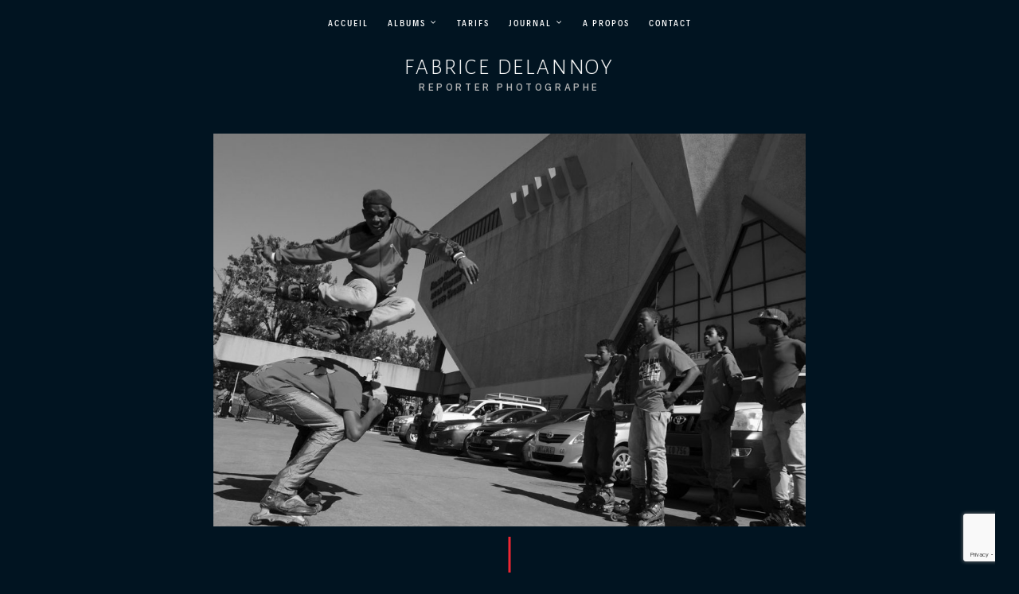

--- FILE ---
content_type: text/html; charset=UTF-8
request_url: https://www.fabricedelannoy.com/219/
body_size: 13766
content:
<!doctype html>
<html dir="ltr" lang="fr-FR" prefix="og: https://ogp.me/ns#" class="">
	<head>
		<meta charset="UTF-8">
		<meta name="viewport" content="width=device-width, initial-scale=1">
		<link rel="profile" href="http://gmpg.org/xfn/11">

		
		<title>- FABRICE DELANNOY</title>

		<!-- All in One SEO 4.9.1.1 - aioseo.com -->
	<meta name="description" content="©Fabrice Delannoy" />
	<meta name="robots" content="max-image-preview:large" />
	<meta name="author" content="Fabrice Delannoy"/>
	<link rel="canonical" href="https://www.fabricedelannoy.com/219/" />
	<meta name="generator" content="All in One SEO (AIOSEO) 4.9.1.1" />
		<meta property="og:locale" content="fr_FR" />
		<meta property="og:site_name" content="FABRICE DELANNOY | Reporter photographe" />
		<meta property="og:type" content="article" />
		<meta property="og:title" content="- FABRICE DELANNOY" />
		<meta property="og:description" content="©Fabrice Delannoy" />
		<meta property="og:url" content="https://www.fabricedelannoy.com/219/" />
		<meta property="article:published_time" content="2019-08-22T09:29:56+00:00" />
		<meta property="article:modified_time" content="2019-08-30T15:28:29+00:00" />
		<meta name="twitter:card" content="summary" />
		<meta name="twitter:title" content="- FABRICE DELANNOY" />
		<meta name="twitter:description" content="©Fabrice Delannoy" />
		<script type="application/ld+json" class="aioseo-schema">
			{"@context":"https:\/\/schema.org","@graph":[{"@type":"BreadcrumbList","@id":"https:\/\/www.fabricedelannoy.com\/219\/#breadcrumblist","itemListElement":[{"@type":"ListItem","@id":"https:\/\/www.fabricedelannoy.com#listItem","position":1,"name":"Accueil","item":"https:\/\/www.fabricedelannoy.com","nextItem":{"@type":"ListItem","@id":"https:\/\/www.fabricedelannoy.com\/attachment_category\/album\/#listItem","name":"Album"}},{"@type":"ListItem","@id":"https:\/\/www.fabricedelannoy.com\/attachment_category\/album\/#listItem","position":2,"name":"Album","item":"https:\/\/www.fabricedelannoy.com\/attachment_category\/album\/","nextItem":{"@type":"ListItem","@id":"https:\/\/www.fabricedelannoy.com\/attachment_category\/jeux\/#listItem","name":"Jeux"},"previousItem":{"@type":"ListItem","@id":"https:\/\/www.fabricedelannoy.com#listItem","name":"Accueil"}},{"@type":"ListItem","@id":"https:\/\/www.fabricedelannoy.com\/attachment_category\/jeux\/#listItem","position":3,"name":"Jeux","item":"https:\/\/www.fabricedelannoy.com\/attachment_category\/jeux\/","previousItem":{"@type":"ListItem","@id":"https:\/\/www.fabricedelannoy.com\/attachment_category\/album\/#listItem","name":"Album"}},{"@type":"ListItem","@id":"https:\/\/www.fabricedelannoy.com\/219\/#listItem","position":4,"previousItem":{"@type":"ListItem","@id":"https:\/\/www.fabricedelannoy.com\/attachment_category\/jeux\/#listItem","name":"Jeux"}}]},{"@type":"ItemPage","@id":"https:\/\/www.fabricedelannoy.com\/219\/#itempage","url":"https:\/\/www.fabricedelannoy.com\/219\/","name":"- FABRICE DELANNOY","description":"\u00a9Fabrice Delannoy","inLanguage":"fr-FR","isPartOf":{"@id":"https:\/\/www.fabricedelannoy.com\/#website"},"breadcrumb":{"@id":"https:\/\/www.fabricedelannoy.com\/219\/#breadcrumblist"},"author":{"@id":"https:\/\/www.fabricedelannoy.com\/author\/fabrice-delannoy\/#author"},"creator":{"@id":"https:\/\/www.fabricedelannoy.com\/author\/fabrice-delannoy\/#author"},"datePublished":"2019-08-22T10:29:56+01:00","dateModified":"2019-08-30T16:28:29+01:00"},{"@type":"Organization","@id":"https:\/\/www.fabricedelannoy.com\/#organization","name":"FABRICE DELANNOY","description":"Reporter photographe","url":"https:\/\/www.fabricedelannoy.com\/"},{"@type":"Person","@id":"https:\/\/www.fabricedelannoy.com\/author\/fabrice-delannoy\/#author","url":"https:\/\/www.fabricedelannoy.com\/author\/fabrice-delannoy\/","name":"Fabrice Delannoy"},{"@type":"WebSite","@id":"https:\/\/www.fabricedelannoy.com\/#website","url":"https:\/\/www.fabricedelannoy.com\/","name":"FABRICE DELANNOY","description":"Reporter photographe","inLanguage":"fr-FR","publisher":{"@id":"https:\/\/www.fabricedelannoy.com\/#organization"}}]}
		</script>
		<!-- All in One SEO -->

<link rel="alternate" type="application/rss+xml" title="FABRICE DELANNOY &raquo; Flux" href="https://www.fabricedelannoy.com/feed/" />
<link rel="alternate" type="application/rss+xml" title="FABRICE DELANNOY &raquo; Flux des commentaires" href="https://www.fabricedelannoy.com/comments/feed/" />
<link rel="alternate" title="oEmbed (JSON)" type="application/json+oembed" href="https://www.fabricedelannoy.com/wp-json/oembed/1.0/embed?url=https%3A%2F%2Fwww.fabricedelannoy.com%2F219%2F" />
<link rel="alternate" title="oEmbed (XML)" type="text/xml+oembed" href="https://www.fabricedelannoy.com/wp-json/oembed/1.0/embed?url=https%3A%2F%2Fwww.fabricedelannoy.com%2F219%2F&#038;format=xml" />
<style id='wp-img-auto-sizes-contain-inline-css' type='text/css'>
img:is([sizes=auto i],[sizes^="auto," i]){contain-intrinsic-size:3000px 1500px}
/*# sourceURL=wp-img-auto-sizes-contain-inline-css */
</style>
<style id='wp-emoji-styles-inline-css' type='text/css'>

	img.wp-smiley, img.emoji {
		display: inline !important;
		border: none !important;
		box-shadow: none !important;
		height: 1em !important;
		width: 1em !important;
		margin: 0 0.07em !important;
		vertical-align: -0.1em !important;
		background: none !important;
		padding: 0 !important;
	}
/*# sourceURL=wp-emoji-styles-inline-css */
</style>
<style id='wp-block-library-inline-css' type='text/css'>
:root{--wp-block-synced-color:#7a00df;--wp-block-synced-color--rgb:122,0,223;--wp-bound-block-color:var(--wp-block-synced-color);--wp-editor-canvas-background:#ddd;--wp-admin-theme-color:#007cba;--wp-admin-theme-color--rgb:0,124,186;--wp-admin-theme-color-darker-10:#006ba1;--wp-admin-theme-color-darker-10--rgb:0,107,160.5;--wp-admin-theme-color-darker-20:#005a87;--wp-admin-theme-color-darker-20--rgb:0,90,135;--wp-admin-border-width-focus:2px}@media (min-resolution:192dpi){:root{--wp-admin-border-width-focus:1.5px}}.wp-element-button{cursor:pointer}:root .has-very-light-gray-background-color{background-color:#eee}:root .has-very-dark-gray-background-color{background-color:#313131}:root .has-very-light-gray-color{color:#eee}:root .has-very-dark-gray-color{color:#313131}:root .has-vivid-green-cyan-to-vivid-cyan-blue-gradient-background{background:linear-gradient(135deg,#00d084,#0693e3)}:root .has-purple-crush-gradient-background{background:linear-gradient(135deg,#34e2e4,#4721fb 50%,#ab1dfe)}:root .has-hazy-dawn-gradient-background{background:linear-gradient(135deg,#faaca8,#dad0ec)}:root .has-subdued-olive-gradient-background{background:linear-gradient(135deg,#fafae1,#67a671)}:root .has-atomic-cream-gradient-background{background:linear-gradient(135deg,#fdd79a,#004a59)}:root .has-nightshade-gradient-background{background:linear-gradient(135deg,#330968,#31cdcf)}:root .has-midnight-gradient-background{background:linear-gradient(135deg,#020381,#2874fc)}:root{--wp--preset--font-size--normal:16px;--wp--preset--font-size--huge:42px}.has-regular-font-size{font-size:1em}.has-larger-font-size{font-size:2.625em}.has-normal-font-size{font-size:var(--wp--preset--font-size--normal)}.has-huge-font-size{font-size:var(--wp--preset--font-size--huge)}.has-text-align-center{text-align:center}.has-text-align-left{text-align:left}.has-text-align-right{text-align:right}.has-fit-text{white-space:nowrap!important}#end-resizable-editor-section{display:none}.aligncenter{clear:both}.items-justified-left{justify-content:flex-start}.items-justified-center{justify-content:center}.items-justified-right{justify-content:flex-end}.items-justified-space-between{justify-content:space-between}.screen-reader-text{border:0;clip-path:inset(50%);height:1px;margin:-1px;overflow:hidden;padding:0;position:absolute;width:1px;word-wrap:normal!important}.screen-reader-text:focus{background-color:#ddd;clip-path:none;color:#444;display:block;font-size:1em;height:auto;left:5px;line-height:normal;padding:15px 23px 14px;text-decoration:none;top:5px;width:auto;z-index:100000}html :where(.has-border-color){border-style:solid}html :where([style*=border-top-color]){border-top-style:solid}html :where([style*=border-right-color]){border-right-style:solid}html :where([style*=border-bottom-color]){border-bottom-style:solid}html :where([style*=border-left-color]){border-left-style:solid}html :where([style*=border-width]){border-style:solid}html :where([style*=border-top-width]){border-top-style:solid}html :where([style*=border-right-width]){border-right-style:solid}html :where([style*=border-bottom-width]){border-bottom-style:solid}html :where([style*=border-left-width]){border-left-style:solid}html :where(img[class*=wp-image-]){height:auto;max-width:100%}:where(figure){margin:0 0 1em}html :where(.is-position-sticky){--wp-admin--admin-bar--position-offset:var(--wp-admin--admin-bar--height,0px)}@media screen and (max-width:600px){html :where(.is-position-sticky){--wp-admin--admin-bar--position-offset:0px}}

/*# sourceURL=wp-block-library-inline-css */
</style><style id='global-styles-inline-css' type='text/css'>
:root{--wp--preset--aspect-ratio--square: 1;--wp--preset--aspect-ratio--4-3: 4/3;--wp--preset--aspect-ratio--3-4: 3/4;--wp--preset--aspect-ratio--3-2: 3/2;--wp--preset--aspect-ratio--2-3: 2/3;--wp--preset--aspect-ratio--16-9: 16/9;--wp--preset--aspect-ratio--9-16: 9/16;--wp--preset--color--black: #000000;--wp--preset--color--cyan-bluish-gray: #abb8c3;--wp--preset--color--white: #ffffff;--wp--preset--color--pale-pink: #f78da7;--wp--preset--color--vivid-red: #cf2e2e;--wp--preset--color--luminous-vivid-orange: #ff6900;--wp--preset--color--luminous-vivid-amber: #fcb900;--wp--preset--color--light-green-cyan: #7bdcb5;--wp--preset--color--vivid-green-cyan: #00d084;--wp--preset--color--pale-cyan-blue: #8ed1fc;--wp--preset--color--vivid-cyan-blue: #0693e3;--wp--preset--color--vivid-purple: #9b51e0;--wp--preset--gradient--vivid-cyan-blue-to-vivid-purple: linear-gradient(135deg,rgb(6,147,227) 0%,rgb(155,81,224) 100%);--wp--preset--gradient--light-green-cyan-to-vivid-green-cyan: linear-gradient(135deg,rgb(122,220,180) 0%,rgb(0,208,130) 100%);--wp--preset--gradient--luminous-vivid-amber-to-luminous-vivid-orange: linear-gradient(135deg,rgb(252,185,0) 0%,rgb(255,105,0) 100%);--wp--preset--gradient--luminous-vivid-orange-to-vivid-red: linear-gradient(135deg,rgb(255,105,0) 0%,rgb(207,46,46) 100%);--wp--preset--gradient--very-light-gray-to-cyan-bluish-gray: linear-gradient(135deg,rgb(238,238,238) 0%,rgb(169,184,195) 100%);--wp--preset--gradient--cool-to-warm-spectrum: linear-gradient(135deg,rgb(74,234,220) 0%,rgb(151,120,209) 20%,rgb(207,42,186) 40%,rgb(238,44,130) 60%,rgb(251,105,98) 80%,rgb(254,248,76) 100%);--wp--preset--gradient--blush-light-purple: linear-gradient(135deg,rgb(255,206,236) 0%,rgb(152,150,240) 100%);--wp--preset--gradient--blush-bordeaux: linear-gradient(135deg,rgb(254,205,165) 0%,rgb(254,45,45) 50%,rgb(107,0,62) 100%);--wp--preset--gradient--luminous-dusk: linear-gradient(135deg,rgb(255,203,112) 0%,rgb(199,81,192) 50%,rgb(65,88,208) 100%);--wp--preset--gradient--pale-ocean: linear-gradient(135deg,rgb(255,245,203) 0%,rgb(182,227,212) 50%,rgb(51,167,181) 100%);--wp--preset--gradient--electric-grass: linear-gradient(135deg,rgb(202,248,128) 0%,rgb(113,206,126) 100%);--wp--preset--gradient--midnight: linear-gradient(135deg,rgb(2,3,129) 0%,rgb(40,116,252) 100%);--wp--preset--font-size--small: 13px;--wp--preset--font-size--medium: 20px;--wp--preset--font-size--large: 36px;--wp--preset--font-size--x-large: 42px;--wp--preset--spacing--20: 0.44rem;--wp--preset--spacing--30: 0.67rem;--wp--preset--spacing--40: 1rem;--wp--preset--spacing--50: 1.5rem;--wp--preset--spacing--60: 2.25rem;--wp--preset--spacing--70: 3.38rem;--wp--preset--spacing--80: 5.06rem;--wp--preset--shadow--natural: 6px 6px 9px rgba(0, 0, 0, 0.2);--wp--preset--shadow--deep: 12px 12px 50px rgba(0, 0, 0, 0.4);--wp--preset--shadow--sharp: 6px 6px 0px rgba(0, 0, 0, 0.2);--wp--preset--shadow--outlined: 6px 6px 0px -3px rgb(255, 255, 255), 6px 6px rgb(0, 0, 0);--wp--preset--shadow--crisp: 6px 6px 0px rgb(0, 0, 0);}:where(.is-layout-flex){gap: 0.5em;}:where(.is-layout-grid){gap: 0.5em;}body .is-layout-flex{display: flex;}.is-layout-flex{flex-wrap: wrap;align-items: center;}.is-layout-flex > :is(*, div){margin: 0;}body .is-layout-grid{display: grid;}.is-layout-grid > :is(*, div){margin: 0;}:where(.wp-block-columns.is-layout-flex){gap: 2em;}:where(.wp-block-columns.is-layout-grid){gap: 2em;}:where(.wp-block-post-template.is-layout-flex){gap: 1.25em;}:where(.wp-block-post-template.is-layout-grid){gap: 1.25em;}.has-black-color{color: var(--wp--preset--color--black) !important;}.has-cyan-bluish-gray-color{color: var(--wp--preset--color--cyan-bluish-gray) !important;}.has-white-color{color: var(--wp--preset--color--white) !important;}.has-pale-pink-color{color: var(--wp--preset--color--pale-pink) !important;}.has-vivid-red-color{color: var(--wp--preset--color--vivid-red) !important;}.has-luminous-vivid-orange-color{color: var(--wp--preset--color--luminous-vivid-orange) !important;}.has-luminous-vivid-amber-color{color: var(--wp--preset--color--luminous-vivid-amber) !important;}.has-light-green-cyan-color{color: var(--wp--preset--color--light-green-cyan) !important;}.has-vivid-green-cyan-color{color: var(--wp--preset--color--vivid-green-cyan) !important;}.has-pale-cyan-blue-color{color: var(--wp--preset--color--pale-cyan-blue) !important;}.has-vivid-cyan-blue-color{color: var(--wp--preset--color--vivid-cyan-blue) !important;}.has-vivid-purple-color{color: var(--wp--preset--color--vivid-purple) !important;}.has-black-background-color{background-color: var(--wp--preset--color--black) !important;}.has-cyan-bluish-gray-background-color{background-color: var(--wp--preset--color--cyan-bluish-gray) !important;}.has-white-background-color{background-color: var(--wp--preset--color--white) !important;}.has-pale-pink-background-color{background-color: var(--wp--preset--color--pale-pink) !important;}.has-vivid-red-background-color{background-color: var(--wp--preset--color--vivid-red) !important;}.has-luminous-vivid-orange-background-color{background-color: var(--wp--preset--color--luminous-vivid-orange) !important;}.has-luminous-vivid-amber-background-color{background-color: var(--wp--preset--color--luminous-vivid-amber) !important;}.has-light-green-cyan-background-color{background-color: var(--wp--preset--color--light-green-cyan) !important;}.has-vivid-green-cyan-background-color{background-color: var(--wp--preset--color--vivid-green-cyan) !important;}.has-pale-cyan-blue-background-color{background-color: var(--wp--preset--color--pale-cyan-blue) !important;}.has-vivid-cyan-blue-background-color{background-color: var(--wp--preset--color--vivid-cyan-blue) !important;}.has-vivid-purple-background-color{background-color: var(--wp--preset--color--vivid-purple) !important;}.has-black-border-color{border-color: var(--wp--preset--color--black) !important;}.has-cyan-bluish-gray-border-color{border-color: var(--wp--preset--color--cyan-bluish-gray) !important;}.has-white-border-color{border-color: var(--wp--preset--color--white) !important;}.has-pale-pink-border-color{border-color: var(--wp--preset--color--pale-pink) !important;}.has-vivid-red-border-color{border-color: var(--wp--preset--color--vivid-red) !important;}.has-luminous-vivid-orange-border-color{border-color: var(--wp--preset--color--luminous-vivid-orange) !important;}.has-luminous-vivid-amber-border-color{border-color: var(--wp--preset--color--luminous-vivid-amber) !important;}.has-light-green-cyan-border-color{border-color: var(--wp--preset--color--light-green-cyan) !important;}.has-vivid-green-cyan-border-color{border-color: var(--wp--preset--color--vivid-green-cyan) !important;}.has-pale-cyan-blue-border-color{border-color: var(--wp--preset--color--pale-cyan-blue) !important;}.has-vivid-cyan-blue-border-color{border-color: var(--wp--preset--color--vivid-cyan-blue) !important;}.has-vivid-purple-border-color{border-color: var(--wp--preset--color--vivid-purple) !important;}.has-vivid-cyan-blue-to-vivid-purple-gradient-background{background: var(--wp--preset--gradient--vivid-cyan-blue-to-vivid-purple) !important;}.has-light-green-cyan-to-vivid-green-cyan-gradient-background{background: var(--wp--preset--gradient--light-green-cyan-to-vivid-green-cyan) !important;}.has-luminous-vivid-amber-to-luminous-vivid-orange-gradient-background{background: var(--wp--preset--gradient--luminous-vivid-amber-to-luminous-vivid-orange) !important;}.has-luminous-vivid-orange-to-vivid-red-gradient-background{background: var(--wp--preset--gradient--luminous-vivid-orange-to-vivid-red) !important;}.has-very-light-gray-to-cyan-bluish-gray-gradient-background{background: var(--wp--preset--gradient--very-light-gray-to-cyan-bluish-gray) !important;}.has-cool-to-warm-spectrum-gradient-background{background: var(--wp--preset--gradient--cool-to-warm-spectrum) !important;}.has-blush-light-purple-gradient-background{background: var(--wp--preset--gradient--blush-light-purple) !important;}.has-blush-bordeaux-gradient-background{background: var(--wp--preset--gradient--blush-bordeaux) !important;}.has-luminous-dusk-gradient-background{background: var(--wp--preset--gradient--luminous-dusk) !important;}.has-pale-ocean-gradient-background{background: var(--wp--preset--gradient--pale-ocean) !important;}.has-electric-grass-gradient-background{background: var(--wp--preset--gradient--electric-grass) !important;}.has-midnight-gradient-background{background: var(--wp--preset--gradient--midnight) !important;}.has-small-font-size{font-size: var(--wp--preset--font-size--small) !important;}.has-medium-font-size{font-size: var(--wp--preset--font-size--medium) !important;}.has-large-font-size{font-size: var(--wp--preset--font-size--large) !important;}.has-x-large-font-size{font-size: var(--wp--preset--font-size--x-large) !important;}
/*# sourceURL=global-styles-inline-css */
</style>

<style id='classic-theme-styles-inline-css' type='text/css'>
/*! This file is auto-generated */
.wp-block-button__link{color:#fff;background-color:#32373c;border-radius:9999px;box-shadow:none;text-decoration:none;padding:calc(.667em + 2px) calc(1.333em + 2px);font-size:1.125em}.wp-block-file__button{background:#32373c;color:#fff;text-decoration:none}
/*# sourceURL=/wp-includes/css/classic-themes.min.css */
</style>
<link rel='stylesheet' id='contact-form-7-css' href='https://www.fabricedelannoy.com/wp-content/plugins/contact-form-7/includes/css/styles.css?ver=6.1.4' type='text/css' media='all' />
<link rel='stylesheet' id='wpba_front_end_styles-css' href='https://www.fabricedelannoy.com/wp-content/plugins/wp-better-attachments/assets/css/wpba-frontend.css?ver=1.3.11' type='text/css' media='all' />
<link rel='stylesheet' id='clayton-icon-font-css' href='https://www.fabricedelannoy.com/wp-content/themes/clayton/fonts/clayton-icon.css?ver=6.9' type='text/css' media='all' />
<link rel='stylesheet' id='mediaelement-css' href='https://www.fabricedelannoy.com/wp-includes/js/mediaelement/mediaelementplayer-legacy.min.css?ver=4.2.17' type='text/css' media='all' />
<link rel='stylesheet' id='wp-mediaelement-css' href='https://www.fabricedelannoy.com/wp-includes/js/mediaelement/wp-mediaelement.min.css?ver=6.9' type='text/css' media='all' />
<link rel='stylesheet' id='clayton-style-css' href='https://www.fabricedelannoy.com/wp-content/themes/clayton/style.css?ver=1565613000' type='text/css' media='all' />
<link rel='stylesheet' id='clayton-child-style-css' href='https://www.fabricedelannoy.com/wp-content/themes/fabricedelannoy/style.css?ver=1565613000' type='text/css' media='all' />
<script type="text/javascript" src="https://www.fabricedelannoy.com/wp-includes/js/jquery/jquery.min.js?ver=3.7.1" id="jquery-core-js"></script>
<script type="text/javascript" src="https://www.fabricedelannoy.com/wp-includes/js/jquery/jquery-migrate.min.js?ver=3.4.1" id="jquery-migrate-js"></script>
<script type="text/javascript" src="https://www.fabricedelannoy.com/wp-content/themes/clayton/inc/res/js/frontend/evolvethemes.min.js" id="evolvethemes-base-js"></script>
<link rel="https://api.w.org/" href="https://www.fabricedelannoy.com/wp-json/" /><link rel="alternate" title="JSON" type="application/json" href="https://www.fabricedelannoy.com/wp-json/wp/v2/media/1043" /><link rel="EditURI" type="application/rsd+xml" title="RSD" href="https://www.fabricedelannoy.com/xmlrpc.php?rsd" />
<meta name="generator" content="WordPress 6.9" />
<link rel='shortlink' href='https://www.fabricedelannoy.com/?p=1043' />
<link rel="icon" href="https://www.fabricedelannoy.com/wp-content/uploads/sites/24/2019/08/cropped-fabricedelannoy.com_-100x100.jpg" sizes="32x32" />
<link rel="icon" href="https://www.fabricedelannoy.com/wp-content/uploads/sites/24/2019/08/cropped-fabricedelannoy.com_-400x400.jpg" sizes="192x192" />
<link rel="apple-touch-icon" href="https://www.fabricedelannoy.com/wp-content/uploads/sites/24/2019/08/cropped-fabricedelannoy.com_-400x400.jpg" />
<meta name="msapplication-TileImage" content="https://www.fabricedelannoy.com/wp-content/uploads/sites/24/2019/08/cropped-fabricedelannoy.com_-400x400.jpg" />
<script type="text/javascript">
var sc_project=12811903; 
var sc_invisible=1; 
var sc_security="979cf24f"; 
</script>
<script type="text/javascript"
src="https://www.statcounter.com/counter/counter.js"
async></script>
<noscript><img src="https://c.statcounter.com/12811903/0/979cf24f/1/" alt=""></noscript>
<style id="ev-fw-custom-css-css" type="text/css">body:before{background-color:#0f0c0c}.clayton-ft body:before { content: ""; position: absolute; top: 50%; right: 50%; height: calc( 100% - 90px/2 ); width: calc( 100% - 90px/2 ); z-index: 10000; -webkit-transform: translate(50%, -50%) rotate(0) scale(0.1, 0); -moz-transform: translate(50%, -50%) rotate(0) scale(0.1, 0); -ms-transform: translate(50%, -50%) rotate(0) scale(0.1, 0); -o-transform: translate(50%, -50%) rotate(0) scale(0.1, 0); transform: translate(50%, -50%) rotate(0) scale(0.1, 0); }
.clayton-ft.evolvethemes-preloader-has-body body:before { -webkit-transform: translate(50%, -50%) rotate(0) scale(0.1, 0.01); -moz-transform: translate(50%, -50%) rotate(0) scale(0.1, 0.01); -ms-transform: translate(50%, -50%) rotate(0) scale(0.1, 0.01); -o-transform: translate(50%, -50%) rotate(0) scale(0.1, 0.01); transform: translate(50%, -50%) rotate(0) scale(0.1, 0.01); -webkit-animation: pre-preloader 800ms cubic-bezier(0.645, 0.045, 0.355, 1) infinite; -moz-animation: pre-preloader 800ms cubic-bezier(0.645, 0.045, 0.355, 1) infinite; animation: pre-preloader 800ms cubic-bezier(0.645, 0.045, 0.355, 1) infinite; }
.clayton-ft.evolvethemes-preloader-status-loaded body:before { -webkit-animation: none; -moz-animation: none; animation: none; -webkit-transform: translate(50%, -50%) rotate(0) scale(0.1, 0); -moz-transform: translate(50%, -50%) rotate(0) scale(0.1, 0); -ms-transform: translate(50%, -50%) rotate(0) scale(0.1, 0); -o-transform: translate(50%, -50%) rotate(0) scale(0.1, 0); transform: translate(50%, -50%) rotate(0) scale(0.1, 0); }
.clayton-p-reveal body:before { display: none; }

@-webkit-keyframes pre-preloader { 0% { -webkit-transform: translate(50%, -50%) rotate(0) scale(0.1, 0); }
  70% { -webkit-transform: translate(50%, -50%) rotate(0) scale(0.1, 0.01); } }
@-moz-keyframes pre-preloader { 0% { -moz-transform: translate(50%, -50%) rotate(0) scale(0.1, 0); }
  70% { -moz-transform: translate(50%, -50%) rotate(0) scale(0.1, 0.01); } }
@keyframes pre-preloader { 0% { -webkit-transform: translate(50%, -50%) rotate(0) scale(0.1, 0); -moz-transform: translate(50%, -50%) rotate(0) scale(0.1, 0); -ms-transform: translate(50%, -50%) rotate(0) scale(0.1, 0); -o-transform: translate(50%, -50%) rotate(0) scale(0.1, 0); transform: translate(50%, -50%) rotate(0) scale(0.1, 0); }
  70% { -webkit-transform: translate(50%, -50%) rotate(0) scale(0.1, 0.01); -moz-transform: translate(50%, -50%) rotate(0) scale(0.1, 0.01); -ms-transform: translate(50%, -50%) rotate(0) scale(0.1, 0.01); -o-transform: translate(50%, -50%) rotate(0) scale(0.1, 0.01); transform: translate(50%, -50%) rotate(0) scale(0.1, 0.01); } }
.clayton-site-title{font-family:"Alegreya Sans SC";font-size:28px;font-style:normal;font-weight:300;letter-spacing:0.1;text-transform:none}.clayton-site-description{text-transform:uppercase}@media screen and (min-width: 768px){.clayton-ph-t{font-size:60px;font-style:normal;font-weight:normal;text-transform:uppercase}}.clayton-ph-t:before{text-transform:uppercase}.clayton-c-t,.clayton-ph-bt_w,.widget.null-instagram-feed p{text-transform:uppercase}.clayton-ph-at_w{text-transform:none}body,blockquote cite,cite,.clayton-collection-photo_wall-albums-mobile-nav ul li,.clayton-collection-albums-nav li{text-transform:none}.clayton-t-small,table tfoot,.pingback,.comment,.comment .comment-author,.comment .says,.comment-form-cookies-consent label,form label,form legend,.wp-caption .wp-caption-text,.page-links,.clayton-f-sidebar,.hentry .clayton-pfl,.clayton-sidebar_w-i,.widget_calendar table tbody,.widget_calendar table tfoot,#wpmem_login .req-text,#wpmem_reg .req-text,.woocommerce-page .woocommerce-privacy-policy-text,.nice-select,.woocommerce-breadcrumb,.woocommerce-result-count,.products .product .price,.products .product .button,.products .product .added_to_cart,.single-product .product .product_meta, .single-product .product .woocommerce-product-rating,.woocommerce-page .shop_table tr td,.woocommerce-page .shop_table .actions .input-text,.woocommerce.widget_shopping_cart .total, .woocommerce .widget_shopping_cart .total,.product_list_widget .star-rating,.woocommerce form .form-row em{font-family:"IBM Plex Sans";text-transform:none}.clayton-t-smaller,.clayton-c-st,.comment .comment-metadata,.logged-in-as,.comment-notes,.gallery .gallery-caption,.evolvethemes-image figcaption,.clayton-shortcode-album-cover-overlay .clayton-shortcode-album-cover-image-num,.clayton-n-f ul a,.clayton-g-t-carousel .clayton-counter,.clayton-g-t-slideshow .clayton-counter,.hentry .clayton-entry-cl,.hentry .clayton-e-c_w .entry-date,.clayton-sp-metas a,.clayton-sp-p .clayton-sp-title,.widget_rss li .rss-date,.widget_rss li cite,.clayton-collection-cover-album-overlay .clayton-collection-albums-cover-image-num,.clayton-collection-photo_wall-album-title a,.clayton-collection-albums-nav .clayton-collection-active a + a,.clayton-collection-albums-nav li a + a,.wpcf7-form .wpcf7-not-valid-tip,.nice-select .list,.woocommerce-page .shop_table tbody td[data-title]:before,.woocommerce-page .shop_table tr td ul,.product_list_widget li .reviewer,.woocommerce span.onsale{font-family:"IBM Plex Sans";text-transform:none}@media screen and (max-width: 768px){.clayton-collection-mobile-trigger{font-family:"IBM Plex Sans";text-transform:none}}.clayton-t-big{font-family:"IBM Plex Sans";text-transform:none}blockquote{font-style:normal;font-weight:normal;text-transform:none}@media screen and (max-width: 768px){blockquote{font-style:normal;font-weight:normal;text-transform:none}}[class*="clayton-pull-"],.wp-block-pullquote.aligncenter p, .wp-block-pullquote.alignnone p, .wp-block-pullquote.alignright p, .wp-block-pullquote.alignleft p, .wp-block-pullquote p,.wp-block-pullquote.aligncenter.is-style-solid-color blockquote p, .wp-block-pullquote.alignnone.is-style-solid-color blockquote p, .wp-block-pullquote.alignright.is-style-solid-color blockquote p, .wp-block-pullquote.alignleft.is-style-solid-color blockquote p, .wp-block-pullquote.is-style-solid-color blockquote p{font-style:normal;font-weight:normal;text-transform:none}@media screen and (max-width: 768px){[class*="clayton-pull-"]{font-style:normal;font-weight:normal;text-transform:none}}.widget-title, .widgettitle{text-transform:uppercase}.comment-reply-title,.search .clayton-blog-l + .clayton-mc-w_i > p,.clayton-sp-metas > div > span,.clayton-sp-p .clayton-sp-label,.woocommerce-tabs .panel h2,.related > h2,.woocommerce-page .shop_table thead th{text-transform:uppercase}.hentry .entry-title,.products .product .woocommerce-loop-product__title{text-transform:none}.hentry .clayton-e-c_w .entry-content{text-transform:none}.clayton-n-h a,.clayton-pll-switcher .clayton-pll-trigger,.clayton-pll-switcher ul a{text-transform:uppercase}@media screen and (max-width: 768px){.clayton-n-h a{font-style:normal;font-weight:normal;text-transform:uppercase}}@media screen and (max-width: 768px){.clayton-pll-switcher .clayton-pll-trigger{font-style:normal;font-weight:normal;text-transform:uppercase}}.clayton-n-h ul ul a{text-transform:uppercase}@media screen and (max-width: 768px){.clayton-n-h ul ul a{font-style:normal;font-weight:normal;text-transform:uppercase}}@media screen and (max-width: 768px){.clayton-pll-switcher ul a{font-style:normal;font-weight:normal;text-transform:uppercase}}.clayton-f-copy{font-family:"IBM Plex Sans";text-transform:none}@media screen and (max-width: 768px){.clayton-collection-cover-album-overlay .clayton-collection-album-cover-title{text-transform:none}}@media screen and (max-width: 768px){.clayton-ph-t{font-family:"decalotype";text-transform:uppercase}}h1, .clayton-h1{font-style:normal;font-weight:normal;text-transform:uppercase}h2, .clayton-h2{text-transform:uppercase}h3, .clayton-h3,.clayton-collection-photo_wall-album-title p{text-transform:uppercase}h4, .clayton-h4,.clayton-shortcode-album-cover-overlay .clayton-shortcode-album-cover-title{text-transform:uppercase}@media screen and (min-width: 768px){.clayton-collection-cover-album-overlay .clayton-collection-album-cover-title{text-transform:uppercase}}h5, .clayton-h5,.cart-collaterals h2,.cart_totals h2,.woocommerce-page.woocommerce-order-received h2,.woocommerce-MyAccount-content h2{text-transform:uppercase}h6, .clayton-h6,.widget_calendar table caption{text-transform:uppercase}.clayton-c a:hover,blockquote,.comment.bypostauthor .comment-body,.evolvethemes-image figcaption a:hover,.clayton-l-w.clayton-l-loading + .pagination:after,.clayton-f-copy a:hover,.clayton-n-f ul a:hover,.clayton-ph-bt_w a:hover,.clayton-ph-at_w a:hover,.hentry.sticky:before,.clayton-sp-metas > div:first-child:before,form.post-password-form,.clayton-pll-switcher div,.widget_polylang ul li a:hover,.wp-block-pullquote.aligncenter, .wp-block-pullquote.alignnone, .wp-block-pullquote.alignright, .wp-block-pullquote.alignleft, .wp-block-pullquote,.wp-block-pullquote.aligncenter.is-style-solid-color, .wp-block-pullquote.alignnone.is-style-solid-color, .wp-block-pullquote.alignright.is-style-solid-color, .wp-block-pullquote.alignleft.is-style-solid-color, .wp-block-pullquote.is-style-solid-color,.products .product .button:hover,.woocommerce-page .shop_table .actions .coupon .button:hover,.woocommerce.widget_shopping_cart .buttons .button:first-child:hover, .woocommerce .widget_shopping_cart .buttons .button:first-child:hover{border-color:#ee2633}blockquote:before,.widget-title, .widgettitle,.wp-block-button.is-style-squared .wp-block-button__link:hover,.wp-block-pullquote.aligncenter:before, .wp-block-pullquote.alignnone:before, .wp-block-pullquote.alignright:before, .wp-block-pullquote.alignleft:before, .wp-block-pullquote:before,.products .product .star-rating,.single-product .product .star-rating,.comment .star-rating,.product_list_widget .star-rating{color:#ee2633}.clayton-c-trigger span,.form-submit .submit,.clayton-l-w + .pagination .clayton-load-more,form.post-password-form button,.clayton-c .clayton-404-d a,.wpcf7-submit,#wpmem_login .buttons,#wpmem_reg .buttons,.wp-block-button .wp-block-button__link:not(.has-text-color),.cart_totals .checkout-button,.cart_totals .woocommerce-shipping-calculator .shipping-calculator-form .button,.woocommerce-page .place-order .button,.woocommerce-page .checkout_coupon .button,.woocommerce-MyAccount-content :not(.woocommerce-Message) .button,.single-product .product .cart .button,.woocommerce-page .shop_table .actions > .button,.woocommerce.widget_shopping_cart .buttons .checkout, .woocommerce .widget_shopping_cart .buttons .checkout,.woocommerce-product-search button[type="submit"],.woocommerce .widget_price_filter .price_slider_amount .button,.woocommerce .woocommerce-widget-layered-nav-dropdown__submit,.woocommerce form .form-row .button{border-color:#ee2633;color:#ee2633}.comment .comment-body + .comment-respond:before,.comment .comment-reply-link,.comment-reply-title > a:before,.clayton-detail span:before,.clayton-scrollup:before,.clayton-social-links a:after,.hentry header:after,.clayton-sp-p .clayton-sp-ni_w,.clayton-sp-p .clayton-sp-ni,.clayton-collection-albums-nav.clayton-collection-nav-open .clayton-collection-active,.clayton-collection-albums-nav li a:after,.clayton-collection-nav-open .clayton-collection-mobile-trigger,.wp-block-button .wp-block-button__link:not(.has-text-color):hover,.wp-block-button .wp-block-button__link:hover,.wp-block-button.is-style-squared .wp-block-button__link,.woocommerce-tabs ul.wc-tabs li.active:after,.select2-container--default .select2-results__option--highlighted[aria-selected], .select2-container--default .select2-results__option--highlighted[data-selected],.clayton-cart-i.clayton-cart-full:before{background-color:#ee2633}body,form input:not([type="submit"]):focus, form textarea:focus,.evolvethemes-image figcaption:not(:empty),.clayton-preloader:before,.clayton-hm-type-a .clayton-h-hl:before,.clayton-menu-open .clayton-n-h,.hentry:hover .clayton-pfl,p.demo_store, .woocommerce-store-notice,.woocommerce .select2-container.select2-container--focus .select2-selection, .woocommerce .select2-container.select2-container--open .select2-selection{background-color:#011421}.nav-links > *.current{color:#011421}@media screen and (max-width: 768px){.clayton-collection-photo_wall-albums-mobile-nav{background-color:#011421}}@media screen and (max-width: 768px){.clayton-collection-albums-nav{background-color:#011421}}.pswp__bg{background-color:#0f0c0c}@media screen and (min-width: 768px){.clayton-n-h .menu-item-has-children > ul, .clayton-n-h .page_item_has_children > ul{background-color:#011421}}.clayton-preloader .clayton-preloader-detail{background-color:#0f0c0c}.clayton-h{background-color:#011421}body,.search-form .searchsubmit,.woocommerce-review__author,.woocommerce .select2-container .select2-selection .select2-selection__rendered{color:#e0e0e0}form input:not([type="submit"]):focus, form textarea:focus,.evolvethemes-image .evolvethemes-image-wrapper b:after,.woocommerce-MyAccount-navigation ul li.is-active{border-color:#e0e0e0}.nav-links > *.current,.page-links > span:not(.screen-reader-text):not(.page-links-title),.clayton-n-f ul li:after,.woocommerce .widget_price_filter .ui-slider .ui-slider-handle,.woocommerce-pagination > .page-numbers .page-numbers.current{background-color:#e0e0e0}@media screen and (max-width: 768px){.clayton-collection-cover-album a{color:#e0e0e0}}@media screen and (max-width: 768px){.clayton-collection-mobile-trigger{color:#e0e0e0}}blockquote cite,cite,.clayton-c-st,.pingback, .comment,.comment .comment-metadata a,.comment-form label,.comment-notes,.evolvethemes-image figcaption,.clayton-site-description,.clayton-g-t-carousel .clayton-counter,.clayton-g-t-slideshow .clayton-counter,.hentry .clayton-entry-cl,.hentry .clayton-e-c_w .entry-date,.clayton-sp-metas a,.clayton-collection-photo_wall-album-title a,.clayton-collection-albums-nav .clayton-collection-active a + a,.clayton-collection-albums-nav li a + a,#wpmem_reg .req-text,.wp-block-image figcaption,.wp-block-pullquote.aligncenter cite, .wp-block-pullquote.alignnone cite, .wp-block-pullquote.alignright cite, .wp-block-pullquote.alignleft cite, .wp-block-pullquote cite{color:#818e98}@media screen and (max-width: 768px){.clayton-collection-albums-nav li.clayton-current a:first-child{color:#818e98}}.woocommerce .widget_price_filter .ui-slider-horizontal .ui-slider-range{background-color:#818e98}.woocommerce .select2-container.select2-container--focus .select2-selection, .woocommerce .select2-container.select2-container--open .select2-selection,.select2-dropdown{border-color:#818e98}.clayton-n-h a,.clayton-pll-switcher .clayton-pll-trigger,.clayton-pll-switcher ul a{color:#ffffff}@media screen and (min-width: 768px){.clayton-n-h ul ul a{color:#ffffff}}h1, .clayton-h1,h2, .clayton-h2,h3, .clayton-h3,h4, .clayton-h4,h5, .clayton-h5,h6, .clayton-h6{color:#ffffff}.clayton-ph-at_w{color:#818e98}a,.comment .comment-author,.nice-select .current{color:#ffffff}.pingback,.search .clayton-blog-l:after,.single-product .product .product_meta,.woocommerce-tabs ul.wc-tabs{border-color:#031b2b}form input:not([type="submit"]), form textarea,.woocommerce .select2-container .select2-selection{border-color:#031b2b;background-color:#031b2b}.nav-links,.page-links,.hentry:after,.hentry .clayton-pfl,.clayton-empty-album,.woocommerce-MyAccount-navigation,.woocommerce-page .shop_table tfoot,.product_list_widget li:before,.woocommerce .widget_price_filter .price_slider_wrapper .ui-widget-content,.woocommerce-pagination > .page-numbers,.woocommerce-message, .woocommerce-error, .woocommerce-info{background-color:#031b2b}.clayton-shortcode-album-cover-overlay:before{background-color:#bf500f}@media screen and (min-width: 768px){.clayton-collection-cover-album-overlay:before{background-color:#bf500f}}.clayton-site-title{font-family:"Alegreya Sans SC";font-size:28px;font-style:normal;font-weight:300;letter-spacing:0.1;text-transform:none}.clayton-site-description{text-transform:uppercase}@media screen and (min-width: 768px){.clayton-ph-t{font-size:60px;font-style:normal;font-weight:normal;text-transform:uppercase}}.clayton-ph-t:before{text-transform:uppercase}.clayton-c-t,.clayton-ph-bt_w,.widget.null-instagram-feed p{text-transform:uppercase}.clayton-ph-at_w{text-transform:none}body,blockquote cite,cite,.clayton-collection-photo_wall-albums-mobile-nav ul li,.clayton-collection-albums-nav li{text-transform:none}.clayton-t-small,table tfoot,.pingback,.comment,.comment .comment-author,.comment .says,.comment-form-cookies-consent label,form label,form legend,.wp-caption .wp-caption-text,.page-links,.clayton-f-sidebar,.hentry .clayton-pfl,.clayton-sidebar_w-i,.widget_calendar table tbody,.widget_calendar table tfoot,#wpmem_login .req-text,#wpmem_reg .req-text,.woocommerce-page .woocommerce-privacy-policy-text,.nice-select,.woocommerce-breadcrumb,.woocommerce-result-count,.products .product .price,.products .product .button,.products .product .added_to_cart,.single-product .product .product_meta, .single-product .product .woocommerce-product-rating,.woocommerce-page .shop_table tr td,.woocommerce-page .shop_table .actions .input-text,.woocommerce.widget_shopping_cart .total, .woocommerce .widget_shopping_cart .total,.product_list_widget .star-rating,.woocommerce form .form-row em{font-family:"IBM Plex Sans";text-transform:none}.clayton-t-smaller,.clayton-c-st,.comment .comment-metadata,.logged-in-as,.comment-notes,.gallery .gallery-caption,.evolvethemes-image figcaption,.clayton-shortcode-album-cover-overlay .clayton-shortcode-album-cover-image-num,.clayton-n-f ul a,.clayton-g-t-carousel .clayton-counter,.clayton-g-t-slideshow .clayton-counter,.hentry .clayton-entry-cl,.hentry .clayton-e-c_w .entry-date,.clayton-sp-metas a,.clayton-sp-p .clayton-sp-title,.widget_rss li .rss-date,.widget_rss li cite,.clayton-collection-cover-album-overlay .clayton-collection-albums-cover-image-num,.clayton-collection-photo_wall-album-title a,.clayton-collection-albums-nav .clayton-collection-active a + a,.clayton-collection-albums-nav li a + a,.wpcf7-form .wpcf7-not-valid-tip,.nice-select .list,.woocommerce-page .shop_table tbody td[data-title]:before,.woocommerce-page .shop_table tr td ul,.product_list_widget li .reviewer,.woocommerce span.onsale{font-family:"IBM Plex Sans";text-transform:none}@media screen and (max-width: 768px){.clayton-collection-mobile-trigger{font-family:"IBM Plex Sans";text-transform:none}}.clayton-t-big{font-family:"IBM Plex Sans";text-transform:none}blockquote{font-style:normal;font-weight:normal;text-transform:none}@media screen and (max-width: 768px){blockquote{font-style:normal;font-weight:normal;text-transform:none}}[class*="clayton-pull-"],.wp-block-pullquote.aligncenter p, .wp-block-pullquote.alignnone p, .wp-block-pullquote.alignright p, .wp-block-pullquote.alignleft p, .wp-block-pullquote p,.wp-block-pullquote.aligncenter.is-style-solid-color blockquote p, .wp-block-pullquote.alignnone.is-style-solid-color blockquote p, .wp-block-pullquote.alignright.is-style-solid-color blockquote p, .wp-block-pullquote.alignleft.is-style-solid-color blockquote p, .wp-block-pullquote.is-style-solid-color blockquote p{font-style:normal;font-weight:normal;text-transform:none}@media screen and (max-width: 768px){[class*="clayton-pull-"]{font-style:normal;font-weight:normal;text-transform:none}}.widget-title, .widgettitle{text-transform:uppercase}.comment-reply-title,.search .clayton-blog-l + .clayton-mc-w_i > p,.clayton-sp-metas > div > span,.clayton-sp-p .clayton-sp-label,.woocommerce-tabs .panel h2,.related > h2,.woocommerce-page .shop_table thead th{text-transform:uppercase}.hentry .entry-title,.products .product .woocommerce-loop-product__title{text-transform:none}.hentry .clayton-e-c_w .entry-content{text-transform:none}.clayton-n-h a,.clayton-pll-switcher .clayton-pll-trigger,.clayton-pll-switcher ul a{text-transform:uppercase}@media screen and (max-width: 768px){.clayton-n-h a{font-style:normal;font-weight:normal;text-transform:uppercase}}@media screen and (max-width: 768px){.clayton-pll-switcher .clayton-pll-trigger{font-style:normal;font-weight:normal;text-transform:uppercase}}.clayton-n-h ul ul a{text-transform:uppercase}@media screen and (max-width: 768px){.clayton-n-h ul ul a{font-style:normal;font-weight:normal;text-transform:uppercase}}@media screen and (max-width: 768px){.clayton-pll-switcher ul a{font-style:normal;font-weight:normal;text-transform:uppercase}}.clayton-f-copy{font-family:"IBM Plex Sans";text-transform:none}@media screen and (max-width: 768px){.clayton-collection-cover-album-overlay .clayton-collection-album-cover-title{text-transform:none}}@media screen and (max-width: 768px){.clayton-ph-t{font-family:"decalotype";text-transform:uppercase}}h1, .clayton-h1{font-style:normal;font-weight:normal;text-transform:uppercase}h2, .clayton-h2{text-transform:uppercase}h3, .clayton-h3,.clayton-collection-photo_wall-album-title p{text-transform:uppercase}h4, .clayton-h4,.clayton-shortcode-album-cover-overlay .clayton-shortcode-album-cover-title{text-transform:uppercase}@media screen and (min-width: 768px){.clayton-collection-cover-album-overlay .clayton-collection-album-cover-title{text-transform:uppercase}}h5, .clayton-h5,.cart-collaterals h2,.cart_totals h2,.woocommerce-page.woocommerce-order-received h2,.woocommerce-MyAccount-content h2{text-transform:uppercase}h6, .clayton-h6,.widget_calendar table caption{text-transform:uppercase}.clayton-c a:hover,blockquote,.comment.bypostauthor .comment-body,.evolvethemes-image figcaption a:hover,.clayton-l-w.clayton-l-loading + .pagination:after,.clayton-f-copy a:hover,.clayton-n-f ul a:hover,.clayton-ph-bt_w a:hover,.clayton-ph-at_w a:hover,.hentry.sticky:before,.clayton-sp-metas > div:first-child:before,form.post-password-form,.clayton-pll-switcher div,.widget_polylang ul li a:hover,.wp-block-pullquote.aligncenter, .wp-block-pullquote.alignnone, .wp-block-pullquote.alignright, .wp-block-pullquote.alignleft, .wp-block-pullquote,.wp-block-pullquote.aligncenter.is-style-solid-color, .wp-block-pullquote.alignnone.is-style-solid-color, .wp-block-pullquote.alignright.is-style-solid-color, .wp-block-pullquote.alignleft.is-style-solid-color, .wp-block-pullquote.is-style-solid-color,.products .product .button:hover,.woocommerce-page .shop_table .actions .coupon .button:hover,.woocommerce.widget_shopping_cart .buttons .button:first-child:hover, .woocommerce .widget_shopping_cart .buttons .button:first-child:hover{border-color:#ee2633}blockquote:before,.widget-title, .widgettitle,.wp-block-button.is-style-squared .wp-block-button__link:hover,.wp-block-pullquote.aligncenter:before, .wp-block-pullquote.alignnone:before, .wp-block-pullquote.alignright:before, .wp-block-pullquote.alignleft:before, .wp-block-pullquote:before,.products .product .star-rating,.single-product .product .star-rating,.comment .star-rating,.product_list_widget .star-rating{color:#ee2633}.clayton-c-trigger span,.form-submit .submit,.clayton-l-w + .pagination .clayton-load-more,form.post-password-form button,.clayton-c .clayton-404-d a,.wpcf7-submit,#wpmem_login .buttons,#wpmem_reg .buttons,.wp-block-button .wp-block-button__link:not(.has-text-color),.cart_totals .checkout-button,.cart_totals .woocommerce-shipping-calculator .shipping-calculator-form .button,.woocommerce-page .place-order .button,.woocommerce-page .checkout_coupon .button,.woocommerce-MyAccount-content :not(.woocommerce-Message) .button,.single-product .product .cart .button,.woocommerce-page .shop_table .actions > .button,.woocommerce.widget_shopping_cart .buttons .checkout, .woocommerce .widget_shopping_cart .buttons .checkout,.woocommerce-product-search button[type="submit"],.woocommerce .widget_price_filter .price_slider_amount .button,.woocommerce .woocommerce-widget-layered-nav-dropdown__submit,.woocommerce form .form-row .button{border-color:#ee2633;color:#ee2633}.comment .comment-body + .comment-respond:before,.comment .comment-reply-link,.comment-reply-title > a:before,.clayton-detail span:before,.clayton-scrollup:before,.clayton-social-links a:after,.hentry header:after,.clayton-sp-p .clayton-sp-ni_w,.clayton-sp-p .clayton-sp-ni,.clayton-collection-albums-nav.clayton-collection-nav-open .clayton-collection-active,.clayton-collection-albums-nav li a:after,.clayton-collection-nav-open .clayton-collection-mobile-trigger,.wp-block-button .wp-block-button__link:not(.has-text-color):hover,.wp-block-button .wp-block-button__link:hover,.wp-block-button.is-style-squared .wp-block-button__link,.woocommerce-tabs ul.wc-tabs li.active:after,.select2-container--default .select2-results__option--highlighted[aria-selected], .select2-container--default .select2-results__option--highlighted[data-selected],.clayton-cart-i.clayton-cart-full:before{background-color:#ee2633}body,form input:not([type="submit"]):focus, form textarea:focus,.evolvethemes-image figcaption:not(:empty),.clayton-preloader:before,.clayton-hm-type-a .clayton-h-hl:before,.clayton-menu-open .clayton-n-h,.hentry:hover .clayton-pfl,p.demo_store, .woocommerce-store-notice,.woocommerce .select2-container.select2-container--focus .select2-selection, .woocommerce .select2-container.select2-container--open .select2-selection{background-color:#011421}.nav-links > *.current{color:#011421}@media screen and (max-width: 768px){.clayton-collection-photo_wall-albums-mobile-nav{background-color:#011421}}@media screen and (max-width: 768px){.clayton-collection-albums-nav{background-color:#011421}}.pswp__bg{background-color:#0f0c0c}@media screen and (min-width: 768px){.clayton-n-h .menu-item-has-children > ul, .clayton-n-h .page_item_has_children > ul{background-color:#011421}}.clayton-preloader .clayton-preloader-detail{background-color:#0f0c0c}.clayton-h{background-color:#011421}body,.search-form .searchsubmit,.woocommerce-review__author,.woocommerce .select2-container .select2-selection .select2-selection__rendered{color:#e0e0e0}form input:not([type="submit"]):focus, form textarea:focus,.evolvethemes-image .evolvethemes-image-wrapper b:after,.woocommerce-MyAccount-navigation ul li.is-active{border-color:#e0e0e0}.nav-links > *.current,.page-links > span:not(.screen-reader-text):not(.page-links-title),.clayton-n-f ul li:after,.woocommerce .widget_price_filter .ui-slider .ui-slider-handle,.woocommerce-pagination > .page-numbers .page-numbers.current{background-color:#e0e0e0}@media screen and (max-width: 768px){.clayton-collection-cover-album a{color:#e0e0e0}}@media screen and (max-width: 768px){.clayton-collection-mobile-trigger{color:#e0e0e0}}blockquote cite,cite,.clayton-c-st,.pingback, .comment,.comment .comment-metadata a,.comment-form label,.comment-notes,.evolvethemes-image figcaption,.clayton-site-description,.clayton-g-t-carousel .clayton-counter,.clayton-g-t-slideshow .clayton-counter,.hentry .clayton-entry-cl,.hentry .clayton-e-c_w .entry-date,.clayton-sp-metas a,.clayton-collection-photo_wall-album-title a,.clayton-collection-albums-nav .clayton-collection-active a + a,.clayton-collection-albums-nav li a + a,#wpmem_reg .req-text,.wp-block-image figcaption,.wp-block-pullquote.aligncenter cite, .wp-block-pullquote.alignnone cite, .wp-block-pullquote.alignright cite, .wp-block-pullquote.alignleft cite, .wp-block-pullquote cite{color:#818e98}@media screen and (max-width: 768px){.clayton-collection-albums-nav li.clayton-current a:first-child{color:#818e98}}.woocommerce .widget_price_filter .ui-slider-horizontal .ui-slider-range{background-color:#818e98}.woocommerce .select2-container.select2-container--focus .select2-selection, .woocommerce .select2-container.select2-container--open .select2-selection,.select2-dropdown{border-color:#818e98}.clayton-n-h a,.clayton-pll-switcher .clayton-pll-trigger,.clayton-pll-switcher ul a{color:#ffffff}@media screen and (min-width: 768px){.clayton-n-h ul ul a{color:#ffffff}}h1, .clayton-h1,h2, .clayton-h2,h3, .clayton-h3,h4, .clayton-h4,h5, .clayton-h5,h6, .clayton-h6{color:#ffffff}.clayton-ph-at_w{color:#818e98}a,.comment .comment-author,.nice-select .current{color:#ffffff}.pingback,.search .clayton-blog-l:after,.single-product .product .product_meta,.woocommerce-tabs ul.wc-tabs{border-color:#031b2b}form input:not([type="submit"]), form textarea,.woocommerce .select2-container .select2-selection{border-color:#031b2b;background-color:#031b2b}.nav-links,.page-links,.hentry:after,.hentry .clayton-pfl,.clayton-empty-album,.woocommerce-MyAccount-navigation,.woocommerce-page .shop_table tfoot,.product_list_widget li:before,.woocommerce .widget_price_filter .price_slider_wrapper .ui-widget-content,.woocommerce-pagination > .page-numbers,.woocommerce-message, .woocommerce-error, .woocommerce-info{background-color:#031b2b}.clayton-shortcode-album-cover-overlay:before{background-color:#bf500f}@media screen and (min-width: 768px){.clayton-collection-cover-album-overlay:before{background-color:#bf500f}}
		.clayton-l img, .pswp img {
			pointer-events: none !important;
			-webkit-user-select: none !important;
			-moz-user-select: none !important;
			-ms-user-select: none !important;
			-o-user-select: none !important;
			user-select: none !important;
			touch-action: none !important;
			-webkit-touch-action: none !important;
		}</style>		<style type="text/css" id="wp-custom-css">
			/*.clayton-site-title { color:#FFE51E; }*/

.clayton-site-description { color:#bbb; }		</style>
			</head>

	<body class="attachment wp-singular attachment-template-default single single-attachment postid-1043 attachmentid-1043 attachment-jpeg wp-theme-clayton wp-child-theme-fabricedelannoy clayton-drc clayton-g-p-before">
			<a class="screen-reader-text" href="#main-content">Skip to content</a>
	
		<div class="clayton-preloader" data-timeout="0"><div class='clayton-logo'><a href="https://www.fabricedelannoy.com/" rel="home" itemprop="url"><p class="clayton-site-title">FABRICE DELANNOY</p><p class="clayton-site-description">Reporter photographe</p></a></div><span class="clayton-preloader-detail"></span>
</div>
		<div class="clayton-l">

		<div class="clayton-h evolvethemes-h clayton-hm-type-a clayton-h-type-a"><header class="clayton-h-hl">
	<div class="clayton-h-hl-w_i">
		<div class='clayton-logo'><a href="https://www.fabricedelannoy.com/" rel="home" itemprop="url"><p class="clayton-site-title">FABRICE DELANNOY</p><p class="clayton-site-description">Reporter photographe</p></a></div>	</div>

	<span class="clayton-m-trigger">
		<span></span>
	</span>

	<div class="clayton-h-nav_w">
			<div class="clayton-mn clayton-n-h">
		<nav class="clayton-mn-n"><div class="menu-main-nav-container"><ul id="menu-main-nav" class="menu"><li id="menu-item-760" class="menu-item menu-item-type-post_type menu-item-object-page menu-item-home menu-item-760"><a href="https://www.fabricedelannoy.com/">Accueil</a></li>
<li id="menu-item-1156" class="menu-item menu-item-type-post_type menu-item-object-page menu-item-has-children menu-item-1156"><a href="https://www.fabricedelannoy.com/albums/">Albums</a>
<ul class="sub-menu">
	<li id="menu-item-1147" class="menu-item menu-item-type-post_type menu-item-object-page menu-item-1147"><a href="https://www.fabricedelannoy.com/albums/a-la-mer/">À la Mer</a></li>
	<li id="menu-item-1143" class="menu-item menu-item-type-post_type menu-item-object-page menu-item-1143"><a href="https://www.fabricedelannoy.com/albums/a-la-campagne/">À la Campagne</a></li>
	<li id="menu-item-1331" class="menu-item menu-item-type-post_type menu-item-object-page menu-item-1331"><a href="https://www.fabricedelannoy.com/albums/en-classe/">En Classe</a></li>
	<li id="menu-item-1163" class="menu-item menu-item-type-post_type menu-item-object-page menu-item-1163"><a href="https://www.fabricedelannoy.com/albums/jeux/">Jeux</a></li>
	<li id="menu-item-1172" class="menu-item menu-item-type-post_type menu-item-object-page menu-item-1172"><a href="https://www.fabricedelannoy.com/albums/religion/">Religion</a></li>
	<li id="menu-item-1175" class="menu-item menu-item-type-post_type menu-item-object-page menu-item-1175"><a href="https://www.fabricedelannoy.com/albums/transports/">Transports</a></li>
	<li id="menu-item-1169" class="menu-item menu-item-type-post_type menu-item-object-page menu-item-1169"><a href="https://www.fabricedelannoy.com/albums/lenfance/">L&rsquo;Enfance</a></li>
	<li id="menu-item-1166" class="menu-item menu-item-type-post_type menu-item-object-page menu-item-1166"><a href="https://www.fabricedelannoy.com/albums/la-femme/">La Femme</a></li>
</ul>
</li>
<li id="menu-item-1186" class="menu-item menu-item-type-post_type menu-item-object-page menu-item-1186"><a href="https://www.fabricedelannoy.com/tarifs-prestations/">Tarifs</a></li>
<li id="menu-item-1192" class="menu-item menu-item-type-post_type menu-item-object-page menu-item-has-children menu-item-1192"><a href="https://www.fabricedelannoy.com/journal/">Journal</a>
<ul class="sub-menu">
	<li id="menu-item-1366" class="menu-item menu-item-type-taxonomy menu-item-object-category menu-item-1366"><a href="https://www.fabricedelannoy.com/categorie/actualites/">Actualités</a></li>
	<li id="menu-item-1391" class="menu-item menu-item-type-taxonomy menu-item-object-category menu-item-1391"><a href="https://www.fabricedelannoy.com/categorie/evenements/">Evènements</a></li>
	<li id="menu-item-1418" class="menu-item menu-item-type-taxonomy menu-item-object-category menu-item-1418"><a href="https://www.fabricedelannoy.com/categorie/livres/">Livres</a></li>
	<li id="menu-item-1306" class="menu-item menu-item-type-taxonomy menu-item-object-category menu-item-1306"><a href="https://www.fabricedelannoy.com/categorie/reportages/">Reportages</a></li>
</ul>
</li>
<li id="menu-item-672" class="menu-item menu-item-type-post_type menu-item-object-page menu-item-672"><a href="https://www.fabricedelannoy.com/a-propos/">A Propos</a></li>
<li id="menu-item-671" class="menu-item menu-item-type-post_type menu-item-object-page menu-item-671"><a href="https://www.fabricedelannoy.com/contact/">Contact</a></li>
</ul></div></nav>	</div>

			</div>
</header>
</div><div class="clayton-c_w">

	<div class="clayton-media clayton-fi_w-i clayton-media-or clayton-fi-or"><span class="clayton-fi-bg" style="background-image:url(https://www.fabricedelannoy.com/wp-content/uploads/sites/24/2019/08/219-1024x680.jpg);"></span><img class="clayton-fi-bg-hidden" src="https://www.fabricedelannoy.com/wp-content/uploads/sites/24/2019/08/219-1024x680.jpg" alt="" /></div><span class="clayton-detail"><span></span></span><div class="clayton-ph">
	<div class="clayton-ph_wi">
						
			</div>
</div>
<span class="clayton-detail"><span></span></span>
	<div id="main-content" class="clayton-c">

				<div class="clayton-mc">

			<dl class="clayton-att-md">
				<dt>Author</dt>
				<dd><span class="author vcard"><a class="url fn" href="https://www.fabricedelannoy.com/author/fabrice-delannoy/"><span>Fabrice Delannoy</span></a></span></dd>

				<dt>Date</dt>
				<dd><time class="entry-date published " datetime="2019-08-22T10:29:56+01:00">22 août 2019</time><time class="updated screen-reader-text" datetime="2019-08-30T16:28:29+01:00">30 août 2019</time></dd>

				<dt>Image dimensions</dt>
				<dd><span class="full-size-link"><span class="screen-reader-text">Full size </span><a href="https://www.fabricedelannoy.com/wp-content/uploads/sites/24/2019/08/219.jpg">1280 &times; 850</a></span></dd>
			</dl>

			
			
		</div>
		
	</div>

</div>

		
<footer class="clayton-f">
	
	<div class="clayton-f_w">

		
		<div class="clayton-social-links"><a class="clayton-social-facebook" target="_blank" href="https://www.facebook.com/fab.delannoy"><span class="screen-reader-text">Facebook</span></a><a class="clayton-social-instagram" target="_blank" href="https://www.instagram.com/delannoy.fabrice"><span class="screen-reader-text">Instagram</span></a></div>
					<div class="clayton-f-copy">
									<span>©2019 Fabrice Delannoy - Tous droits réservés. Agence Web : <a href="https://www.homofuturis.fr" target="_blank">Homo futuris</a></span>
							</div>
		
			<div class="clayton-mn clayton-n-f">
		<nav class="clayton-mn-n"><div class="menu-footer-container"><ul id="menu-footer" class="menu"><li id="menu-item-1187" class="menu-item menu-item-type-post_type menu-item-object-page menu-item-1187"><a href="https://www.fabricedelannoy.com/albums/">Galeries</a></li>
<li id="menu-item-1194" class="menu-item menu-item-type-post_type menu-item-object-page menu-item-1194"><a href="https://www.fabricedelannoy.com/journal/">Journal</a></li>
<li id="menu-item-944" class="menu-item menu-item-type-post_type menu-item-object-page menu-item-944"><a href="https://www.fabricedelannoy.com/a-propos/">A propos</a></li>
<li id="menu-item-945" class="menu-item menu-item-type-post_type menu-item-object-page menu-item-945"><a href="https://www.fabricedelannoy.com/contact/">Contact</a></li>
</ul></div></nav>	</div>

	</div>
</footer>

		</div>

		<script type="speculationrules">
{"prefetch":[{"source":"document","where":{"and":[{"href_matches":"/*"},{"not":{"href_matches":["/wp-*.php","/wp-admin/*","/wp-content/uploads/sites/24/*","/wp-content/*","/wp-content/plugins/*","/wp-content/themes/fabricedelannoy/*","/wp-content/themes/clayton/*","/*\\?(.+)"]}},{"not":{"selector_matches":"a[rel~=\"nofollow\"]"}},{"not":{"selector_matches":".no-prefetch, .no-prefetch a"}}]},"eagerness":"conservative"}]}
</script>
<button type="button" class="clayton-scrollup"><span class="screen-reader-text">Go top</span></button><script type="module"  src="https://www.fabricedelannoy.com/wp-content/plugins/all-in-one-seo-pack/dist/Lite/assets/table-of-contents.95d0dfce.js?ver=4.9.1.1" id="aioseo/js/src/vue/standalone/blocks/table-of-contents/frontend.js-js"></script>
<script type="text/javascript" src="https://www.fabricedelannoy.com/wp-includes/js/dist/hooks.min.js?ver=dd5603f07f9220ed27f1" id="wp-hooks-js"></script>
<script type="text/javascript" src="https://www.fabricedelannoy.com/wp-includes/js/dist/i18n.min.js?ver=c26c3dc7bed366793375" id="wp-i18n-js"></script>
<script type="text/javascript" id="wp-i18n-js-after">
/* <![CDATA[ */
wp.i18n.setLocaleData( { 'text direction\u0004ltr': [ 'ltr' ] } );
//# sourceURL=wp-i18n-js-after
/* ]]> */
</script>
<script type="text/javascript" src="https://www.fabricedelannoy.com/wp-content/plugins/contact-form-7/includes/swv/js/index.js?ver=6.1.4" id="swv-js"></script>
<script type="text/javascript" id="contact-form-7-js-translations">
/* <![CDATA[ */
( function( domain, translations ) {
	var localeData = translations.locale_data[ domain ] || translations.locale_data.messages;
	localeData[""].domain = domain;
	wp.i18n.setLocaleData( localeData, domain );
} )( "contact-form-7", {"translation-revision-date":"2025-02-06 12:02:14+0000","generator":"GlotPress\/4.0.1","domain":"messages","locale_data":{"messages":{"":{"domain":"messages","plural-forms":"nplurals=2; plural=n > 1;","lang":"fr"},"This contact form is placed in the wrong place.":["Ce formulaire de contact est plac\u00e9 dans un mauvais endroit."],"Error:":["Erreur\u00a0:"]}},"comment":{"reference":"includes\/js\/index.js"}} );
//# sourceURL=contact-form-7-js-translations
/* ]]> */
</script>
<script type="text/javascript" id="contact-form-7-js-before">
/* <![CDATA[ */
var wpcf7 = {
    "api": {
        "root": "https:\/\/www.fabricedelannoy.com\/wp-json\/",
        "namespace": "contact-form-7\/v1"
    },
    "cached": 1
};
//# sourceURL=contact-form-7-js-before
/* ]]> */
</script>
<script type="text/javascript" src="https://www.fabricedelannoy.com/wp-content/plugins/contact-form-7/includes/js/index.js?ver=6.1.4" id="contact-form-7-js"></script>
<script type="text/javascript" id="mediaelement-core-js-before">
/* <![CDATA[ */
var mejsL10n = {"language":"fr","strings":{"mejs.download-file":"T\u00e9l\u00e9charger le fichier","mejs.install-flash":"Vous utilisez un navigateur qui n\u2019a pas le lecteur Flash activ\u00e9 ou install\u00e9. Veuillez activer votre extension Flash ou t\u00e9l\u00e9charger la derni\u00e8re version \u00e0 partir de cette adresse\u00a0: https://get.adobe.com/flashplayer/","mejs.fullscreen":"Plein \u00e9cran","mejs.play":"Lecture","mejs.pause":"Pause","mejs.time-slider":"Curseur de temps","mejs.time-help-text":"Utilisez les fl\u00e8ches droite/gauche pour avancer d\u2019une seconde, haut/bas pour avancer de dix secondes.","mejs.live-broadcast":"\u00c9mission en direct","mejs.volume-help-text":"Utilisez les fl\u00e8ches haut/bas pour augmenter ou diminuer le volume.","mejs.unmute":"R\u00e9activer le son","mejs.mute":"Muet","mejs.volume-slider":"Curseur de volume","mejs.video-player":"Lecteur vid\u00e9o","mejs.audio-player":"Lecteur audio","mejs.captions-subtitles":"L\u00e9gendes/Sous-titres","mejs.captions-chapters":"Chapitres","mejs.none":"Aucun","mejs.afrikaans":"Afrikaans","mejs.albanian":"Albanais","mejs.arabic":"Arabe","mejs.belarusian":"Bi\u00e9lorusse","mejs.bulgarian":"Bulgare","mejs.catalan":"Catalan","mejs.chinese":"Chinois","mejs.chinese-simplified":"Chinois (simplifi\u00e9)","mejs.chinese-traditional":"Chinois (traditionnel)","mejs.croatian":"Croate","mejs.czech":"Tch\u00e8que","mejs.danish":"Danois","mejs.dutch":"N\u00e9erlandais","mejs.english":"Anglais","mejs.estonian":"Estonien","mejs.filipino":"Filipino","mejs.finnish":"Finnois","mejs.french":"Fran\u00e7ais","mejs.galician":"Galicien","mejs.german":"Allemand","mejs.greek":"Grec","mejs.haitian-creole":"Cr\u00e9ole ha\u00eftien","mejs.hebrew":"H\u00e9breu","mejs.hindi":"Hindi","mejs.hungarian":"Hongrois","mejs.icelandic":"Islandais","mejs.indonesian":"Indon\u00e9sien","mejs.irish":"Irlandais","mejs.italian":"Italien","mejs.japanese":"Japonais","mejs.korean":"Cor\u00e9en","mejs.latvian":"Letton","mejs.lithuanian":"Lituanien","mejs.macedonian":"Mac\u00e9donien","mejs.malay":"Malais","mejs.maltese":"Maltais","mejs.norwegian":"Norv\u00e9gien","mejs.persian":"Perse","mejs.polish":"Polonais","mejs.portuguese":"Portugais","mejs.romanian":"Roumain","mejs.russian":"Russe","mejs.serbian":"Serbe","mejs.slovak":"Slovaque","mejs.slovenian":"Slov\u00e9nien","mejs.spanish":"Espagnol","mejs.swahili":"Swahili","mejs.swedish":"Su\u00e9dois","mejs.tagalog":"Tagalog","mejs.thai":"Thai","mejs.turkish":"Turc","mejs.ukrainian":"Ukrainien","mejs.vietnamese":"Vietnamien","mejs.welsh":"Ga\u00e9lique","mejs.yiddish":"Yiddish"}};
//# sourceURL=mediaelement-core-js-before
/* ]]> */
</script>
<script type="text/javascript" src="https://www.fabricedelannoy.com/wp-includes/js/mediaelement/mediaelement-and-player.min.js?ver=4.2.17" id="mediaelement-core-js"></script>
<script type="text/javascript" src="https://www.fabricedelannoy.com/wp-includes/js/mediaelement/mediaelement-migrate.min.js?ver=6.9" id="mediaelement-migrate-js"></script>
<script type="text/javascript" id="mediaelement-js-extra">
/* <![CDATA[ */
var _wpmejsSettings = {"pluginPath":"/wp-includes/js/mediaelement/","classPrefix":"mejs-","stretching":"responsive","audioShortcodeLibrary":"mediaelement","videoShortcodeLibrary":"mediaelement"};
//# sourceURL=mediaelement-js-extra
/* ]]> */
</script>
<script type="text/javascript" src="https://www.fabricedelannoy.com/wp-includes/js/mediaelement/wp-mediaelement.min.js?ver=6.9" id="wp-mediaelement-js"></script>
<script type="text/javascript" id="clayton-script-js-extra">
/* <![CDATA[ */
var clayton = [];
var inc_customizer = {"typography":{"global":{"primary":{"label":"Primary","source":"google_fonts","google_fonts":{"font_family":"IBM Plex Sans","variants":"300,300italic,500,500italic,700","subsets":"latin"},"typekit":{"kitId":"","font_family":""},"custom":{"url":"","font_family":""}},"secondary":{"label":"Secondary","source":"custom","google_fonts":{"font_family":"Arvo","variants":"regular","subsets":""},"typekit":{"kitId":"","font_family":""},"custom":{"font_family":"decalotype","url":"https://www.fabricedelannoy.com/wp-content/themes/clayton/fonts/decalotype.css"}},"font-family-1565614947398":{"_custom":true,"label":"Typo logo","source":"google_fonts","google_fonts":{"font_family":"Alegreya Sans SC","variants":"regular,300","subsets":""},"typekit":{"kitId":"","font_family":""},"custom":{"url":"","font_family":""}}},"instances":{"main":{"logo":{"font_family":"font-family-1565614947398","variant":"300","font_size":"28px","line_height":"","letter_spacing":"0.1","text_transform":"none"},"tagline":{"font_family":"primary","variant":"500","font_size":"","line_height":"","letter_spacing":"","text_transform":"uppercase"},"page_title":{"font_family":"secondary","variant":"regular","font_size":"60px","line_height":"","letter_spacing":"","text_transform":"uppercase"},"before_heading":{"font_family":"secondary","variant":"500","font_size":"","line_height":"","letter_spacing":"","text_transform":"uppercase"},"after_heading":{"font_family":"primary","variant":"300italic","font_size":"","line_height":"","letter_spacing":"","text_transform":"none"},"text":{"font_family":"primary","variant":"300","font_size":"","line_height":"","letter_spacing":"","text_transform":"none"},"text_small":{"font_family":"primary","variant":"300","font_size":"","line_height":"","letter_spacing":"","text_transform":"none"},"text_smaller":{"font_family":"primary","variant":"300","font_size":"","line_height":"","letter_spacing":"","text_transform":"none"},"text_big":{"font_family":"primary","variant":"300","font_size":"","line_height":"","letter_spacing":"","text_transform":"none"},"quote":{"font_family":"primary","variant":"regular","font_size":"","line_height":"","letter_spacing":"","text_transform":"none"},"pull_quote":{"font_family":"primary","variant":"regular","font_size":"","line_height":"","letter_spacing":"","text_transform":"none"},"widgets_title":{"font_family":"secondary","variant":"500","font_size":"","line_height":"","letter_spacing":"","text_transform":"uppercase"},"small_headings":{"font_family":"secondary","variant":"500","font_size":"","line_height":"","letter_spacing":"","text_transform":"uppercase"},"hentry_title":{"font_family":"primary","variant":"500","font_size":"","line_height":"","letter_spacing":"","text_transform":"none"},"menu":{"font_family":"secondary","variant":"500","font_size":"","line_height":"","letter_spacing":"","text_transform":"uppercase"},"sub_menu":{"font_family":"secondary","variant":"500","font_size":"","line_height":"","letter_spacing":"","text_transform":"uppercase"},"menu_mobile":{"font_family":"secondary","variant":"regular","font_size":"","line_height":"","letter_spacing":"","text_transform":"uppercase"},"sub_menu_mobile":{"font_family":"secondary","variant":"regular","font_size":"","line_height":"","letter_spacing":"","text_transform":"uppercase"},"page_title_detail":{"font_family":"secondary","variant":"700","font_size":"","line_height":"","letter_spacing":"","text_transform":"uppercase"},"quote_mobile":{"font_family":"primary","variant":"regular","font_size":"","line_height":"","letter_spacing":"","text_transform":"none"},"pull_quote_mobile":{"font_family":"primary","variant":"regular","font_size":"","line_height":"","letter_spacing":"","text_transform":"none"},"hentry_content":{"font_family":"primary","variant":"300","font_size":"","line_height":"","letter_spacing":"","text_transform":"none"},"footer":{"font_family":"primary","variant":"300","font_size":"","line_height":"","letter_spacing":"","text_transform":"none"},"album_cover_mobile":{"font_family":"primary","variant":"500","font_size":"","line_height":"","letter_spacing":"","text_transform":"none"},"page_title_mobile":{"font_family":"secondary","variant":"700","font_size":"","line_height":"","letter_spacing":"","text_transform":"uppercase"}},"headings":{"h1":{"font_family":"secondary","variant":"regular","font_size":"","line_height":"","letter_spacing":"","text_transform":"uppercase"},"h2":{"font_family":"secondary","variant":"700","font_size":"","line_height":"","letter_spacing":"","text_transform":"uppercase"},"h3":{"font_family":"secondary","variant":"700","font_size":"","line_height":"","letter_spacing":"","text_transform":"uppercase"},"h4":{"font_family":"secondary","variant":"700","font_size":"","line_height":"","letter_spacing":"","text_transform":"uppercase"},"h5":{"font_family":"secondary","variant":"700","font_size":"","line_height":"","letter_spacing":"","text_transform":"uppercase"},"h6":{"font_family":"secondary","variant":"700","font_size":"","line_height":"","letter_spacing":"","text_transform":"uppercase"}}}}};
//# sourceURL=clayton-script-js-extra
/* ]]> */
</script>
<script type="text/javascript" src="https://www.fabricedelannoy.com/wp-content/themes/clayton/js/clayton.min.js?ver=1565613000" id="clayton-script-js"></script>
<script type="text/javascript" src="https://www.fabricedelannoy.com/wp-content/themes/clayton/inc/core/customizer/assets/frontend/js/webfontloader.js" id="inc-customizer-webfontloader-js"></script>
<script type="text/javascript" src="https://www.fabricedelannoy.com/wp-content/themes/clayton/inc/core/customizer/assets/frontend/js/fonts.js" id="inc-customizer-fonts-js"></script>
<script type="text/javascript" src="https://www.google.com/recaptcha/api.js?render=6LcD9y4gAAAAAD8PNu0___NiqBsxaY9mkyERJW_R&amp;ver=3.0" id="google-recaptcha-js"></script>
<script type="text/javascript" src="https://www.fabricedelannoy.com/wp-includes/js/dist/vendor/wp-polyfill.min.js?ver=3.15.0" id="wp-polyfill-js"></script>
<script type="text/javascript" id="wpcf7-recaptcha-js-before">
/* <![CDATA[ */
var wpcf7_recaptcha = {
    "sitekey": "6LcD9y4gAAAAAD8PNu0___NiqBsxaY9mkyERJW_R",
    "actions": {
        "homepage": "homepage",
        "contactform": "contactform"
    }
};
//# sourceURL=wpcf7-recaptcha-js-before
/* ]]> */
</script>
<script type="text/javascript" src="https://www.fabricedelannoy.com/wp-content/plugins/contact-form-7/modules/recaptcha/index.js?ver=6.1.4" id="wpcf7-recaptcha-js"></script>
<script id="wp-emoji-settings" type="application/json">
{"baseUrl":"https://s.w.org/images/core/emoji/17.0.2/72x72/","ext":".png","svgUrl":"https://s.w.org/images/core/emoji/17.0.2/svg/","svgExt":".svg","source":{"concatemoji":"https://www.fabricedelannoy.com/wp-includes/js/wp-emoji-release.min.js?ver=6.9"}}
</script>
<script type="module">
/* <![CDATA[ */
/*! This file is auto-generated */
const a=JSON.parse(document.getElementById("wp-emoji-settings").textContent),o=(window._wpemojiSettings=a,"wpEmojiSettingsSupports"),s=["flag","emoji"];function i(e){try{var t={supportTests:e,timestamp:(new Date).valueOf()};sessionStorage.setItem(o,JSON.stringify(t))}catch(e){}}function c(e,t,n){e.clearRect(0,0,e.canvas.width,e.canvas.height),e.fillText(t,0,0);t=new Uint32Array(e.getImageData(0,0,e.canvas.width,e.canvas.height).data);e.clearRect(0,0,e.canvas.width,e.canvas.height),e.fillText(n,0,0);const a=new Uint32Array(e.getImageData(0,0,e.canvas.width,e.canvas.height).data);return t.every((e,t)=>e===a[t])}function p(e,t){e.clearRect(0,0,e.canvas.width,e.canvas.height),e.fillText(t,0,0);var n=e.getImageData(16,16,1,1);for(let e=0;e<n.data.length;e++)if(0!==n.data[e])return!1;return!0}function u(e,t,n,a){switch(t){case"flag":return n(e,"\ud83c\udff3\ufe0f\u200d\u26a7\ufe0f","\ud83c\udff3\ufe0f\u200b\u26a7\ufe0f")?!1:!n(e,"\ud83c\udde8\ud83c\uddf6","\ud83c\udde8\u200b\ud83c\uddf6")&&!n(e,"\ud83c\udff4\udb40\udc67\udb40\udc62\udb40\udc65\udb40\udc6e\udb40\udc67\udb40\udc7f","\ud83c\udff4\u200b\udb40\udc67\u200b\udb40\udc62\u200b\udb40\udc65\u200b\udb40\udc6e\u200b\udb40\udc67\u200b\udb40\udc7f");case"emoji":return!a(e,"\ud83e\u1fac8")}return!1}function f(e,t,n,a){let r;const o=(r="undefined"!=typeof WorkerGlobalScope&&self instanceof WorkerGlobalScope?new OffscreenCanvas(300,150):document.createElement("canvas")).getContext("2d",{willReadFrequently:!0}),s=(o.textBaseline="top",o.font="600 32px Arial",{});return e.forEach(e=>{s[e]=t(o,e,n,a)}),s}function r(e){var t=document.createElement("script");t.src=e,t.defer=!0,document.head.appendChild(t)}a.supports={everything:!0,everythingExceptFlag:!0},new Promise(t=>{let n=function(){try{var e=JSON.parse(sessionStorage.getItem(o));if("object"==typeof e&&"number"==typeof e.timestamp&&(new Date).valueOf()<e.timestamp+604800&&"object"==typeof e.supportTests)return e.supportTests}catch(e){}return null}();if(!n){if("undefined"!=typeof Worker&&"undefined"!=typeof OffscreenCanvas&&"undefined"!=typeof URL&&URL.createObjectURL&&"undefined"!=typeof Blob)try{var e="postMessage("+f.toString()+"("+[JSON.stringify(s),u.toString(),c.toString(),p.toString()].join(",")+"));",a=new Blob([e],{type:"text/javascript"});const r=new Worker(URL.createObjectURL(a),{name:"wpTestEmojiSupports"});return void(r.onmessage=e=>{i(n=e.data),r.terminate(),t(n)})}catch(e){}i(n=f(s,u,c,p))}t(n)}).then(e=>{for(const n in e)a.supports[n]=e[n],a.supports.everything=a.supports.everything&&a.supports[n],"flag"!==n&&(a.supports.everythingExceptFlag=a.supports.everythingExceptFlag&&a.supports[n]);var t;a.supports.everythingExceptFlag=a.supports.everythingExceptFlag&&!a.supports.flag,a.supports.everything||((t=a.source||{}).concatemoji?r(t.concatemoji):t.wpemoji&&t.twemoji&&(r(t.twemoji),r(t.wpemoji)))});
//# sourceURL=https://www.fabricedelannoy.com/wp-includes/js/wp-emoji-loader.min.js
/* ]]> */
</script>
	</body>
</html>


--- FILE ---
content_type: text/html; charset=utf-8
request_url: https://www.google.com/recaptcha/api2/anchor?ar=1&k=6LcD9y4gAAAAAD8PNu0___NiqBsxaY9mkyERJW_R&co=aHR0cHM6Ly93d3cuZmFicmljZWRlbGFubm95LmNvbTo0NDM.&hl=en&v=9TiwnJFHeuIw_s0wSd3fiKfN&size=invisible&anchor-ms=20000&execute-ms=30000&cb=76ck13v2lavv
body_size: 48157
content:
<!DOCTYPE HTML><html dir="ltr" lang="en"><head><meta http-equiv="Content-Type" content="text/html; charset=UTF-8">
<meta http-equiv="X-UA-Compatible" content="IE=edge">
<title>reCAPTCHA</title>
<style type="text/css">
/* cyrillic-ext */
@font-face {
  font-family: 'Roboto';
  font-style: normal;
  font-weight: 400;
  font-stretch: 100%;
  src: url(//fonts.gstatic.com/s/roboto/v48/KFO7CnqEu92Fr1ME7kSn66aGLdTylUAMa3GUBHMdazTgWw.woff2) format('woff2');
  unicode-range: U+0460-052F, U+1C80-1C8A, U+20B4, U+2DE0-2DFF, U+A640-A69F, U+FE2E-FE2F;
}
/* cyrillic */
@font-face {
  font-family: 'Roboto';
  font-style: normal;
  font-weight: 400;
  font-stretch: 100%;
  src: url(//fonts.gstatic.com/s/roboto/v48/KFO7CnqEu92Fr1ME7kSn66aGLdTylUAMa3iUBHMdazTgWw.woff2) format('woff2');
  unicode-range: U+0301, U+0400-045F, U+0490-0491, U+04B0-04B1, U+2116;
}
/* greek-ext */
@font-face {
  font-family: 'Roboto';
  font-style: normal;
  font-weight: 400;
  font-stretch: 100%;
  src: url(//fonts.gstatic.com/s/roboto/v48/KFO7CnqEu92Fr1ME7kSn66aGLdTylUAMa3CUBHMdazTgWw.woff2) format('woff2');
  unicode-range: U+1F00-1FFF;
}
/* greek */
@font-face {
  font-family: 'Roboto';
  font-style: normal;
  font-weight: 400;
  font-stretch: 100%;
  src: url(//fonts.gstatic.com/s/roboto/v48/KFO7CnqEu92Fr1ME7kSn66aGLdTylUAMa3-UBHMdazTgWw.woff2) format('woff2');
  unicode-range: U+0370-0377, U+037A-037F, U+0384-038A, U+038C, U+038E-03A1, U+03A3-03FF;
}
/* math */
@font-face {
  font-family: 'Roboto';
  font-style: normal;
  font-weight: 400;
  font-stretch: 100%;
  src: url(//fonts.gstatic.com/s/roboto/v48/KFO7CnqEu92Fr1ME7kSn66aGLdTylUAMawCUBHMdazTgWw.woff2) format('woff2');
  unicode-range: U+0302-0303, U+0305, U+0307-0308, U+0310, U+0312, U+0315, U+031A, U+0326-0327, U+032C, U+032F-0330, U+0332-0333, U+0338, U+033A, U+0346, U+034D, U+0391-03A1, U+03A3-03A9, U+03B1-03C9, U+03D1, U+03D5-03D6, U+03F0-03F1, U+03F4-03F5, U+2016-2017, U+2034-2038, U+203C, U+2040, U+2043, U+2047, U+2050, U+2057, U+205F, U+2070-2071, U+2074-208E, U+2090-209C, U+20D0-20DC, U+20E1, U+20E5-20EF, U+2100-2112, U+2114-2115, U+2117-2121, U+2123-214F, U+2190, U+2192, U+2194-21AE, U+21B0-21E5, U+21F1-21F2, U+21F4-2211, U+2213-2214, U+2216-22FF, U+2308-230B, U+2310, U+2319, U+231C-2321, U+2336-237A, U+237C, U+2395, U+239B-23B7, U+23D0, U+23DC-23E1, U+2474-2475, U+25AF, U+25B3, U+25B7, U+25BD, U+25C1, U+25CA, U+25CC, U+25FB, U+266D-266F, U+27C0-27FF, U+2900-2AFF, U+2B0E-2B11, U+2B30-2B4C, U+2BFE, U+3030, U+FF5B, U+FF5D, U+1D400-1D7FF, U+1EE00-1EEFF;
}
/* symbols */
@font-face {
  font-family: 'Roboto';
  font-style: normal;
  font-weight: 400;
  font-stretch: 100%;
  src: url(//fonts.gstatic.com/s/roboto/v48/KFO7CnqEu92Fr1ME7kSn66aGLdTylUAMaxKUBHMdazTgWw.woff2) format('woff2');
  unicode-range: U+0001-000C, U+000E-001F, U+007F-009F, U+20DD-20E0, U+20E2-20E4, U+2150-218F, U+2190, U+2192, U+2194-2199, U+21AF, U+21E6-21F0, U+21F3, U+2218-2219, U+2299, U+22C4-22C6, U+2300-243F, U+2440-244A, U+2460-24FF, U+25A0-27BF, U+2800-28FF, U+2921-2922, U+2981, U+29BF, U+29EB, U+2B00-2BFF, U+4DC0-4DFF, U+FFF9-FFFB, U+10140-1018E, U+10190-1019C, U+101A0, U+101D0-101FD, U+102E0-102FB, U+10E60-10E7E, U+1D2C0-1D2D3, U+1D2E0-1D37F, U+1F000-1F0FF, U+1F100-1F1AD, U+1F1E6-1F1FF, U+1F30D-1F30F, U+1F315, U+1F31C, U+1F31E, U+1F320-1F32C, U+1F336, U+1F378, U+1F37D, U+1F382, U+1F393-1F39F, U+1F3A7-1F3A8, U+1F3AC-1F3AF, U+1F3C2, U+1F3C4-1F3C6, U+1F3CA-1F3CE, U+1F3D4-1F3E0, U+1F3ED, U+1F3F1-1F3F3, U+1F3F5-1F3F7, U+1F408, U+1F415, U+1F41F, U+1F426, U+1F43F, U+1F441-1F442, U+1F444, U+1F446-1F449, U+1F44C-1F44E, U+1F453, U+1F46A, U+1F47D, U+1F4A3, U+1F4B0, U+1F4B3, U+1F4B9, U+1F4BB, U+1F4BF, U+1F4C8-1F4CB, U+1F4D6, U+1F4DA, U+1F4DF, U+1F4E3-1F4E6, U+1F4EA-1F4ED, U+1F4F7, U+1F4F9-1F4FB, U+1F4FD-1F4FE, U+1F503, U+1F507-1F50B, U+1F50D, U+1F512-1F513, U+1F53E-1F54A, U+1F54F-1F5FA, U+1F610, U+1F650-1F67F, U+1F687, U+1F68D, U+1F691, U+1F694, U+1F698, U+1F6AD, U+1F6B2, U+1F6B9-1F6BA, U+1F6BC, U+1F6C6-1F6CF, U+1F6D3-1F6D7, U+1F6E0-1F6EA, U+1F6F0-1F6F3, U+1F6F7-1F6FC, U+1F700-1F7FF, U+1F800-1F80B, U+1F810-1F847, U+1F850-1F859, U+1F860-1F887, U+1F890-1F8AD, U+1F8B0-1F8BB, U+1F8C0-1F8C1, U+1F900-1F90B, U+1F93B, U+1F946, U+1F984, U+1F996, U+1F9E9, U+1FA00-1FA6F, U+1FA70-1FA7C, U+1FA80-1FA89, U+1FA8F-1FAC6, U+1FACE-1FADC, U+1FADF-1FAE9, U+1FAF0-1FAF8, U+1FB00-1FBFF;
}
/* vietnamese */
@font-face {
  font-family: 'Roboto';
  font-style: normal;
  font-weight: 400;
  font-stretch: 100%;
  src: url(//fonts.gstatic.com/s/roboto/v48/KFO7CnqEu92Fr1ME7kSn66aGLdTylUAMa3OUBHMdazTgWw.woff2) format('woff2');
  unicode-range: U+0102-0103, U+0110-0111, U+0128-0129, U+0168-0169, U+01A0-01A1, U+01AF-01B0, U+0300-0301, U+0303-0304, U+0308-0309, U+0323, U+0329, U+1EA0-1EF9, U+20AB;
}
/* latin-ext */
@font-face {
  font-family: 'Roboto';
  font-style: normal;
  font-weight: 400;
  font-stretch: 100%;
  src: url(//fonts.gstatic.com/s/roboto/v48/KFO7CnqEu92Fr1ME7kSn66aGLdTylUAMa3KUBHMdazTgWw.woff2) format('woff2');
  unicode-range: U+0100-02BA, U+02BD-02C5, U+02C7-02CC, U+02CE-02D7, U+02DD-02FF, U+0304, U+0308, U+0329, U+1D00-1DBF, U+1E00-1E9F, U+1EF2-1EFF, U+2020, U+20A0-20AB, U+20AD-20C0, U+2113, U+2C60-2C7F, U+A720-A7FF;
}
/* latin */
@font-face {
  font-family: 'Roboto';
  font-style: normal;
  font-weight: 400;
  font-stretch: 100%;
  src: url(//fonts.gstatic.com/s/roboto/v48/KFO7CnqEu92Fr1ME7kSn66aGLdTylUAMa3yUBHMdazQ.woff2) format('woff2');
  unicode-range: U+0000-00FF, U+0131, U+0152-0153, U+02BB-02BC, U+02C6, U+02DA, U+02DC, U+0304, U+0308, U+0329, U+2000-206F, U+20AC, U+2122, U+2191, U+2193, U+2212, U+2215, U+FEFF, U+FFFD;
}
/* cyrillic-ext */
@font-face {
  font-family: 'Roboto';
  font-style: normal;
  font-weight: 500;
  font-stretch: 100%;
  src: url(//fonts.gstatic.com/s/roboto/v48/KFO7CnqEu92Fr1ME7kSn66aGLdTylUAMa3GUBHMdazTgWw.woff2) format('woff2');
  unicode-range: U+0460-052F, U+1C80-1C8A, U+20B4, U+2DE0-2DFF, U+A640-A69F, U+FE2E-FE2F;
}
/* cyrillic */
@font-face {
  font-family: 'Roboto';
  font-style: normal;
  font-weight: 500;
  font-stretch: 100%;
  src: url(//fonts.gstatic.com/s/roboto/v48/KFO7CnqEu92Fr1ME7kSn66aGLdTylUAMa3iUBHMdazTgWw.woff2) format('woff2');
  unicode-range: U+0301, U+0400-045F, U+0490-0491, U+04B0-04B1, U+2116;
}
/* greek-ext */
@font-face {
  font-family: 'Roboto';
  font-style: normal;
  font-weight: 500;
  font-stretch: 100%;
  src: url(//fonts.gstatic.com/s/roboto/v48/KFO7CnqEu92Fr1ME7kSn66aGLdTylUAMa3CUBHMdazTgWw.woff2) format('woff2');
  unicode-range: U+1F00-1FFF;
}
/* greek */
@font-face {
  font-family: 'Roboto';
  font-style: normal;
  font-weight: 500;
  font-stretch: 100%;
  src: url(//fonts.gstatic.com/s/roboto/v48/KFO7CnqEu92Fr1ME7kSn66aGLdTylUAMa3-UBHMdazTgWw.woff2) format('woff2');
  unicode-range: U+0370-0377, U+037A-037F, U+0384-038A, U+038C, U+038E-03A1, U+03A3-03FF;
}
/* math */
@font-face {
  font-family: 'Roboto';
  font-style: normal;
  font-weight: 500;
  font-stretch: 100%;
  src: url(//fonts.gstatic.com/s/roboto/v48/KFO7CnqEu92Fr1ME7kSn66aGLdTylUAMawCUBHMdazTgWw.woff2) format('woff2');
  unicode-range: U+0302-0303, U+0305, U+0307-0308, U+0310, U+0312, U+0315, U+031A, U+0326-0327, U+032C, U+032F-0330, U+0332-0333, U+0338, U+033A, U+0346, U+034D, U+0391-03A1, U+03A3-03A9, U+03B1-03C9, U+03D1, U+03D5-03D6, U+03F0-03F1, U+03F4-03F5, U+2016-2017, U+2034-2038, U+203C, U+2040, U+2043, U+2047, U+2050, U+2057, U+205F, U+2070-2071, U+2074-208E, U+2090-209C, U+20D0-20DC, U+20E1, U+20E5-20EF, U+2100-2112, U+2114-2115, U+2117-2121, U+2123-214F, U+2190, U+2192, U+2194-21AE, U+21B0-21E5, U+21F1-21F2, U+21F4-2211, U+2213-2214, U+2216-22FF, U+2308-230B, U+2310, U+2319, U+231C-2321, U+2336-237A, U+237C, U+2395, U+239B-23B7, U+23D0, U+23DC-23E1, U+2474-2475, U+25AF, U+25B3, U+25B7, U+25BD, U+25C1, U+25CA, U+25CC, U+25FB, U+266D-266F, U+27C0-27FF, U+2900-2AFF, U+2B0E-2B11, U+2B30-2B4C, U+2BFE, U+3030, U+FF5B, U+FF5D, U+1D400-1D7FF, U+1EE00-1EEFF;
}
/* symbols */
@font-face {
  font-family: 'Roboto';
  font-style: normal;
  font-weight: 500;
  font-stretch: 100%;
  src: url(//fonts.gstatic.com/s/roboto/v48/KFO7CnqEu92Fr1ME7kSn66aGLdTylUAMaxKUBHMdazTgWw.woff2) format('woff2');
  unicode-range: U+0001-000C, U+000E-001F, U+007F-009F, U+20DD-20E0, U+20E2-20E4, U+2150-218F, U+2190, U+2192, U+2194-2199, U+21AF, U+21E6-21F0, U+21F3, U+2218-2219, U+2299, U+22C4-22C6, U+2300-243F, U+2440-244A, U+2460-24FF, U+25A0-27BF, U+2800-28FF, U+2921-2922, U+2981, U+29BF, U+29EB, U+2B00-2BFF, U+4DC0-4DFF, U+FFF9-FFFB, U+10140-1018E, U+10190-1019C, U+101A0, U+101D0-101FD, U+102E0-102FB, U+10E60-10E7E, U+1D2C0-1D2D3, U+1D2E0-1D37F, U+1F000-1F0FF, U+1F100-1F1AD, U+1F1E6-1F1FF, U+1F30D-1F30F, U+1F315, U+1F31C, U+1F31E, U+1F320-1F32C, U+1F336, U+1F378, U+1F37D, U+1F382, U+1F393-1F39F, U+1F3A7-1F3A8, U+1F3AC-1F3AF, U+1F3C2, U+1F3C4-1F3C6, U+1F3CA-1F3CE, U+1F3D4-1F3E0, U+1F3ED, U+1F3F1-1F3F3, U+1F3F5-1F3F7, U+1F408, U+1F415, U+1F41F, U+1F426, U+1F43F, U+1F441-1F442, U+1F444, U+1F446-1F449, U+1F44C-1F44E, U+1F453, U+1F46A, U+1F47D, U+1F4A3, U+1F4B0, U+1F4B3, U+1F4B9, U+1F4BB, U+1F4BF, U+1F4C8-1F4CB, U+1F4D6, U+1F4DA, U+1F4DF, U+1F4E3-1F4E6, U+1F4EA-1F4ED, U+1F4F7, U+1F4F9-1F4FB, U+1F4FD-1F4FE, U+1F503, U+1F507-1F50B, U+1F50D, U+1F512-1F513, U+1F53E-1F54A, U+1F54F-1F5FA, U+1F610, U+1F650-1F67F, U+1F687, U+1F68D, U+1F691, U+1F694, U+1F698, U+1F6AD, U+1F6B2, U+1F6B9-1F6BA, U+1F6BC, U+1F6C6-1F6CF, U+1F6D3-1F6D7, U+1F6E0-1F6EA, U+1F6F0-1F6F3, U+1F6F7-1F6FC, U+1F700-1F7FF, U+1F800-1F80B, U+1F810-1F847, U+1F850-1F859, U+1F860-1F887, U+1F890-1F8AD, U+1F8B0-1F8BB, U+1F8C0-1F8C1, U+1F900-1F90B, U+1F93B, U+1F946, U+1F984, U+1F996, U+1F9E9, U+1FA00-1FA6F, U+1FA70-1FA7C, U+1FA80-1FA89, U+1FA8F-1FAC6, U+1FACE-1FADC, U+1FADF-1FAE9, U+1FAF0-1FAF8, U+1FB00-1FBFF;
}
/* vietnamese */
@font-face {
  font-family: 'Roboto';
  font-style: normal;
  font-weight: 500;
  font-stretch: 100%;
  src: url(//fonts.gstatic.com/s/roboto/v48/KFO7CnqEu92Fr1ME7kSn66aGLdTylUAMa3OUBHMdazTgWw.woff2) format('woff2');
  unicode-range: U+0102-0103, U+0110-0111, U+0128-0129, U+0168-0169, U+01A0-01A1, U+01AF-01B0, U+0300-0301, U+0303-0304, U+0308-0309, U+0323, U+0329, U+1EA0-1EF9, U+20AB;
}
/* latin-ext */
@font-face {
  font-family: 'Roboto';
  font-style: normal;
  font-weight: 500;
  font-stretch: 100%;
  src: url(//fonts.gstatic.com/s/roboto/v48/KFO7CnqEu92Fr1ME7kSn66aGLdTylUAMa3KUBHMdazTgWw.woff2) format('woff2');
  unicode-range: U+0100-02BA, U+02BD-02C5, U+02C7-02CC, U+02CE-02D7, U+02DD-02FF, U+0304, U+0308, U+0329, U+1D00-1DBF, U+1E00-1E9F, U+1EF2-1EFF, U+2020, U+20A0-20AB, U+20AD-20C0, U+2113, U+2C60-2C7F, U+A720-A7FF;
}
/* latin */
@font-face {
  font-family: 'Roboto';
  font-style: normal;
  font-weight: 500;
  font-stretch: 100%;
  src: url(//fonts.gstatic.com/s/roboto/v48/KFO7CnqEu92Fr1ME7kSn66aGLdTylUAMa3yUBHMdazQ.woff2) format('woff2');
  unicode-range: U+0000-00FF, U+0131, U+0152-0153, U+02BB-02BC, U+02C6, U+02DA, U+02DC, U+0304, U+0308, U+0329, U+2000-206F, U+20AC, U+2122, U+2191, U+2193, U+2212, U+2215, U+FEFF, U+FFFD;
}
/* cyrillic-ext */
@font-face {
  font-family: 'Roboto';
  font-style: normal;
  font-weight: 900;
  font-stretch: 100%;
  src: url(//fonts.gstatic.com/s/roboto/v48/KFO7CnqEu92Fr1ME7kSn66aGLdTylUAMa3GUBHMdazTgWw.woff2) format('woff2');
  unicode-range: U+0460-052F, U+1C80-1C8A, U+20B4, U+2DE0-2DFF, U+A640-A69F, U+FE2E-FE2F;
}
/* cyrillic */
@font-face {
  font-family: 'Roboto';
  font-style: normal;
  font-weight: 900;
  font-stretch: 100%;
  src: url(//fonts.gstatic.com/s/roboto/v48/KFO7CnqEu92Fr1ME7kSn66aGLdTylUAMa3iUBHMdazTgWw.woff2) format('woff2');
  unicode-range: U+0301, U+0400-045F, U+0490-0491, U+04B0-04B1, U+2116;
}
/* greek-ext */
@font-face {
  font-family: 'Roboto';
  font-style: normal;
  font-weight: 900;
  font-stretch: 100%;
  src: url(//fonts.gstatic.com/s/roboto/v48/KFO7CnqEu92Fr1ME7kSn66aGLdTylUAMa3CUBHMdazTgWw.woff2) format('woff2');
  unicode-range: U+1F00-1FFF;
}
/* greek */
@font-face {
  font-family: 'Roboto';
  font-style: normal;
  font-weight: 900;
  font-stretch: 100%;
  src: url(//fonts.gstatic.com/s/roboto/v48/KFO7CnqEu92Fr1ME7kSn66aGLdTylUAMa3-UBHMdazTgWw.woff2) format('woff2');
  unicode-range: U+0370-0377, U+037A-037F, U+0384-038A, U+038C, U+038E-03A1, U+03A3-03FF;
}
/* math */
@font-face {
  font-family: 'Roboto';
  font-style: normal;
  font-weight: 900;
  font-stretch: 100%;
  src: url(//fonts.gstatic.com/s/roboto/v48/KFO7CnqEu92Fr1ME7kSn66aGLdTylUAMawCUBHMdazTgWw.woff2) format('woff2');
  unicode-range: U+0302-0303, U+0305, U+0307-0308, U+0310, U+0312, U+0315, U+031A, U+0326-0327, U+032C, U+032F-0330, U+0332-0333, U+0338, U+033A, U+0346, U+034D, U+0391-03A1, U+03A3-03A9, U+03B1-03C9, U+03D1, U+03D5-03D6, U+03F0-03F1, U+03F4-03F5, U+2016-2017, U+2034-2038, U+203C, U+2040, U+2043, U+2047, U+2050, U+2057, U+205F, U+2070-2071, U+2074-208E, U+2090-209C, U+20D0-20DC, U+20E1, U+20E5-20EF, U+2100-2112, U+2114-2115, U+2117-2121, U+2123-214F, U+2190, U+2192, U+2194-21AE, U+21B0-21E5, U+21F1-21F2, U+21F4-2211, U+2213-2214, U+2216-22FF, U+2308-230B, U+2310, U+2319, U+231C-2321, U+2336-237A, U+237C, U+2395, U+239B-23B7, U+23D0, U+23DC-23E1, U+2474-2475, U+25AF, U+25B3, U+25B7, U+25BD, U+25C1, U+25CA, U+25CC, U+25FB, U+266D-266F, U+27C0-27FF, U+2900-2AFF, U+2B0E-2B11, U+2B30-2B4C, U+2BFE, U+3030, U+FF5B, U+FF5D, U+1D400-1D7FF, U+1EE00-1EEFF;
}
/* symbols */
@font-face {
  font-family: 'Roboto';
  font-style: normal;
  font-weight: 900;
  font-stretch: 100%;
  src: url(//fonts.gstatic.com/s/roboto/v48/KFO7CnqEu92Fr1ME7kSn66aGLdTylUAMaxKUBHMdazTgWw.woff2) format('woff2');
  unicode-range: U+0001-000C, U+000E-001F, U+007F-009F, U+20DD-20E0, U+20E2-20E4, U+2150-218F, U+2190, U+2192, U+2194-2199, U+21AF, U+21E6-21F0, U+21F3, U+2218-2219, U+2299, U+22C4-22C6, U+2300-243F, U+2440-244A, U+2460-24FF, U+25A0-27BF, U+2800-28FF, U+2921-2922, U+2981, U+29BF, U+29EB, U+2B00-2BFF, U+4DC0-4DFF, U+FFF9-FFFB, U+10140-1018E, U+10190-1019C, U+101A0, U+101D0-101FD, U+102E0-102FB, U+10E60-10E7E, U+1D2C0-1D2D3, U+1D2E0-1D37F, U+1F000-1F0FF, U+1F100-1F1AD, U+1F1E6-1F1FF, U+1F30D-1F30F, U+1F315, U+1F31C, U+1F31E, U+1F320-1F32C, U+1F336, U+1F378, U+1F37D, U+1F382, U+1F393-1F39F, U+1F3A7-1F3A8, U+1F3AC-1F3AF, U+1F3C2, U+1F3C4-1F3C6, U+1F3CA-1F3CE, U+1F3D4-1F3E0, U+1F3ED, U+1F3F1-1F3F3, U+1F3F5-1F3F7, U+1F408, U+1F415, U+1F41F, U+1F426, U+1F43F, U+1F441-1F442, U+1F444, U+1F446-1F449, U+1F44C-1F44E, U+1F453, U+1F46A, U+1F47D, U+1F4A3, U+1F4B0, U+1F4B3, U+1F4B9, U+1F4BB, U+1F4BF, U+1F4C8-1F4CB, U+1F4D6, U+1F4DA, U+1F4DF, U+1F4E3-1F4E6, U+1F4EA-1F4ED, U+1F4F7, U+1F4F9-1F4FB, U+1F4FD-1F4FE, U+1F503, U+1F507-1F50B, U+1F50D, U+1F512-1F513, U+1F53E-1F54A, U+1F54F-1F5FA, U+1F610, U+1F650-1F67F, U+1F687, U+1F68D, U+1F691, U+1F694, U+1F698, U+1F6AD, U+1F6B2, U+1F6B9-1F6BA, U+1F6BC, U+1F6C6-1F6CF, U+1F6D3-1F6D7, U+1F6E0-1F6EA, U+1F6F0-1F6F3, U+1F6F7-1F6FC, U+1F700-1F7FF, U+1F800-1F80B, U+1F810-1F847, U+1F850-1F859, U+1F860-1F887, U+1F890-1F8AD, U+1F8B0-1F8BB, U+1F8C0-1F8C1, U+1F900-1F90B, U+1F93B, U+1F946, U+1F984, U+1F996, U+1F9E9, U+1FA00-1FA6F, U+1FA70-1FA7C, U+1FA80-1FA89, U+1FA8F-1FAC6, U+1FACE-1FADC, U+1FADF-1FAE9, U+1FAF0-1FAF8, U+1FB00-1FBFF;
}
/* vietnamese */
@font-face {
  font-family: 'Roboto';
  font-style: normal;
  font-weight: 900;
  font-stretch: 100%;
  src: url(//fonts.gstatic.com/s/roboto/v48/KFO7CnqEu92Fr1ME7kSn66aGLdTylUAMa3OUBHMdazTgWw.woff2) format('woff2');
  unicode-range: U+0102-0103, U+0110-0111, U+0128-0129, U+0168-0169, U+01A0-01A1, U+01AF-01B0, U+0300-0301, U+0303-0304, U+0308-0309, U+0323, U+0329, U+1EA0-1EF9, U+20AB;
}
/* latin-ext */
@font-face {
  font-family: 'Roboto';
  font-style: normal;
  font-weight: 900;
  font-stretch: 100%;
  src: url(//fonts.gstatic.com/s/roboto/v48/KFO7CnqEu92Fr1ME7kSn66aGLdTylUAMa3KUBHMdazTgWw.woff2) format('woff2');
  unicode-range: U+0100-02BA, U+02BD-02C5, U+02C7-02CC, U+02CE-02D7, U+02DD-02FF, U+0304, U+0308, U+0329, U+1D00-1DBF, U+1E00-1E9F, U+1EF2-1EFF, U+2020, U+20A0-20AB, U+20AD-20C0, U+2113, U+2C60-2C7F, U+A720-A7FF;
}
/* latin */
@font-face {
  font-family: 'Roboto';
  font-style: normal;
  font-weight: 900;
  font-stretch: 100%;
  src: url(//fonts.gstatic.com/s/roboto/v48/KFO7CnqEu92Fr1ME7kSn66aGLdTylUAMa3yUBHMdazQ.woff2) format('woff2');
  unicode-range: U+0000-00FF, U+0131, U+0152-0153, U+02BB-02BC, U+02C6, U+02DA, U+02DC, U+0304, U+0308, U+0329, U+2000-206F, U+20AC, U+2122, U+2191, U+2193, U+2212, U+2215, U+FEFF, U+FFFD;
}

</style>
<link rel="stylesheet" type="text/css" href="https://www.gstatic.com/recaptcha/releases/9TiwnJFHeuIw_s0wSd3fiKfN/styles__ltr.css">
<script nonce="cWHGuckY5u2dRzXN5V7QOQ" type="text/javascript">window['__recaptcha_api'] = 'https://www.google.com/recaptcha/api2/';</script>
<script type="text/javascript" src="https://www.gstatic.com/recaptcha/releases/9TiwnJFHeuIw_s0wSd3fiKfN/recaptcha__en.js" nonce="cWHGuckY5u2dRzXN5V7QOQ">
      
    </script></head>
<body><div id="rc-anchor-alert" class="rc-anchor-alert"></div>
<input type="hidden" id="recaptcha-token" value="[base64]">
<script type="text/javascript" nonce="cWHGuckY5u2dRzXN5V7QOQ">
      recaptcha.anchor.Main.init("[\x22ainput\x22,[\x22bgdata\x22,\x22\x22,\[base64]/[base64]/[base64]/[base64]/[base64]/[base64]/[base64]/[base64]/[base64]/[base64]\\u003d\x22,\[base64]\\u003d\x22,\x22wqvDrMKYwpPDnsKDbykzwpB/P8OpwrXDjsKaEsKuHsKGw41Pw5lFwovDukXCr8KQA34WUVPDuWvCskQ+Z0JtRnfDqhTDv1zDqMOLRgYgSsKZwqfDlFHDiBHDqMK6wq7Cs8OkwqhXw596O2rDtG3CoSDDsSvDiRnCi8OsEsKiWcKrw7bDtGk7XGDCqcOqwpRuw6tjbyfCvyEvHQZ3w6t/FyxVw4ouw5PDnsOJwodhWMKVwqtlN1xfSG7DrMKMO8O1RMOtbSV3wqB6OcKNTl9DwrgYw7IPw7TDr8OhwqcyYA7DnsKQw4TDsylAH1x2ccKFAWfDoMKMwol3YsKGRFEJGsOAaMOewo0GKHw5ZsOsXnzDiT7CmMKKw6XCvcOndMOBwogQw7fDssKvBC/[base64]/Cgg9LwqYYwpXCk1jDjD1Uw6RRwq7CiVDCjcKxV8KKwoDCojRAwpPDsE5uTcKJbE4bw7NIw5Q1w55Bwr9lUcOxKMOaRMOWbcOhGsOAw6XDk2fCoFjCg8KXwpnDqcKGYXrDhDcCwonCjMO2wo3Cl8KLNBF2wo5jwqTDvzoYEcOfw4jCqzsLwpx1w7kqRcO1wp/Dsmg0TlVPCcKGPcOowpICAsO0U2bDksKEBsOBD8OHwoomUsOoaMK9w5pHcRzCvSnDuA14w4VcY0rDr8KJecKAwooNa8KAWsKHNkbCucOzSsKXw7PCjcKZJk9pwoFJwqfDiGlUwrzDthxNwp/CocKqHXFiCSMIQ8OlDGvCtTR5UjROBzTDrTvCq8OnJ0U5w45mGMORLcKrdcO3woJNwr/DulF7BBrCtChhTTVow5ZLYxjCksO1IG/CsnNHwrohMyArw53DpcOCw6XCuMOew51Yw4bCjgh5wrHDj8O2w5LClMOBSQNzBMOgdgvCgcKdQcO5LifCpD4uw6/CgMOAw57Dh8K3w5IVcsOkCCHDqsO4w4s1w6XDuDnDqsOPTMODP8ONV8KcQUtjw4JWC8OgLXHDmsOPfiLCvlnDhS4/ecO0w6gCwpFTwp9Yw7BYwpdiw7heMFwrwoBLw6BDVVDDuMK5N8KWecKOFcKVQMO6c3jDtgwWw4xARhnCgcOtEEcUSsKgcyzCpsOvQcOSwrvDkcKlWAPDhMKbHhvCuMKLw7DCjMOOwqgqZcK5wqgoMg3CqHPChG/[base64]/w6rCknzChjRxUMK8SQfChsOBwoTDsMOOwrXCmWsoFcKMwq4CXC3Ct8OqwrYJASYww53DjsOEB8O1w7VxQj3CmsKvwowqw6xoYMKiw5XCuMOawqXDpMOTVkvDj05oCn/[base64]/DpRJlXcKHAGzDnMOGf8KMA8KxwoYEJ8O/w7nChcOQwpPDgg9eIwHDrFgnw7BOwocfasKVw6DCjMKow4Fjw5LCsw9ew4/Ci8Kgw6nDrWZbw5dZwpFqBcO7wpPCvz/Cj07ChcODRsK5w4zDq8KBKcO8wqPCmcOlwp87w5xuVVXDgsKNFTZpw5TCn8OWwqfDrcKDwpxxwoHCj8OEw7gnw5XCsMOjwp/Cg8OvbDE8USfDq8KmAcKOVDfDsQkTCFvCtS82w57DtgnCrMOQwroLw7cGdGRWecOhw74vHh9+w7LCpnQHw4/DmsONUmsqwr9jw7DDv8OaNsOsw6/CkE8Yw5nCj8K9MS7CisOtw6TDpC9eAQ9vwoRzDsOPeSHCvz3Dl8KuNsKkP8OJwo7DsCLCvcOQa8KOwr7Dv8KWDMOUwr1Vw5jDtw1nVsKnwoNdHgPCmV/Do8KpwobDg8OXw5pHwrLCu19IAcOow5V/[base64]/DqibDplM4woXClAhFwpTDosOHbFAXa8OPHA4UfDLDgMO8IsKcwr7DqMODWGs8wrlbCMKuVsO0BsKUJ8O7McOSwq7DmMKECHXCogs9w47CncK7d8KKw4hxwp/DusKmAWBNRMOXw4rCrMOkSAkQV8O3woolwpvDvWjDmsOUwoZ1bsKjR8OVNsKjwp3CnMO1ZWpTw5Iow4UpwqDCpHLCscKuFsOjw4XDlQkEwq5lwq5uwp1Hwr/DqkbDuWvCvnFawrzCqcOWwovDvU/Cq8O3w5nDh1/DlzLCnD3CiMOrYE7DnDLCu8Oowp3CucKGMMKDacKKIsO+J8OSw6TCicKHwovCuUojd2cFQEIRbcKJPcK+w6/[base64]/Dr8OVEMKsw6jDoMOTKcKZwqxsCMO3wo/[base64]/GGVBwr4ROiMowp7CocOselPCqXxSLMKQcXdoR8ONw63DrcOCw7peV8KocAE1BMK1JcOxwqRsDcK1RTHCssKbwqnDvMOgNcOVaC/Do8KGw5jCu3/DncKzw7pzw6YvwoDDoMKrw48HbWsPTMKhw6Ykw6/[base64]/V8OhAnwmXwjDl8OHwp4bwpEyS8OWw6TCgiPDqsOJw5ojwoHCn2DDtDkmaVbCqk4OdMKFD8KlAsOYYcK3ZsO7YD3CpsO4PsOvw7/DkcK8OcKNw6NHLkjCl2nDog3ClMO/w5VZGk7CgzHCo1tzwqJtw7Zaw4tMYHAMwrgyNMOTw792woJJNUTCusOpw6jDgsOdwqYtZBrDuA02G8OOfcO0w5sWwoXCrsOcBcOiw4fDrXDDvBTCoUDCpUnDr8OQJ3jDhx9IPn/CuMOqwq7Dp8Omw7/CnsOHwpzDrxdffQdMwoXDkyFuUHwXNEAxW8OWwq7Cgz4pwrLDi2how4IFRcKdBMKow7XCu8O+UCbDosK/LEcbwo7Ci8OWXCI+w7d5ccOEw4nDssOywqIEw7J9w4vCmcOHR8OIIXtFOMOAw6ZUwqXCncKJEcOSwp/[base64]/CqMOWw6xdSsOsS2/Dq8ObNRzDqiMUcsKkQ2PCqiAoGMKnNcOEScKFZ0EEZgMew6fDs1wvwosMH8O4w7PCksOjw5dlw7xDwofCksKeAcOTw4c2cyzDl8KsJsOIwo08wpQ4wpbDs8OMwq0FwozCo8K/w7x0wo3DicKewovClMKRw55xCH7DuMOqCsKmwrrDr3xFwpTDlBJcw5Qew5EwLcKzw4oww45tw6/CvDtvwqzCk8OzRHbClBcmFicLwq1IOsKpAAEVw7tqw57DhMObE8KnRsO6Rx7DpMK1YgLCrMKxJW0rGsO5w7DDoCXDjjQyOcKVMUTCsMK2dB01ZcKdw6zDp8OBPW1HwoDDlzvDl8Kaw5/CocKnw5Z7worCixk6w5h4wqpCw4U1WDjCj8Kgw7opwqNWQnIXw7ACFMOWw6HDkSpTOcOQTMKgN8K6w4HDr8OcL8KHAcKKw6XCjiXDl3/[base64]/[base64]/[base64]/CiEXCknHCk3FtEALDjMOxwr/[base64]/wrs7w6RCcVwMWMKmw7tlw4t3UsKtw70EN8KLIsKiOB7DtsODZwppw6jCgsOlXDgBMSrDhsOjw6tHCBU6w4g+wpPDh8KtX8O6w6Qpw6nCmV7DlcKHwqHDocOzeMKfW8K5w6DDisK/bsKdR8K3wqDDhmTCu2/[base64]/ClULCqsK6TXTDicOdwpMCw60kwogewoR6XsK/dkp6acO+woTCgHAQw4/DosOqwrNAIsKTLMOJw4tSwpDCik/[base64]/wobDkF/DlknCq8OQwqwwRGhpw5cbB8O+LsOcw43Ds2EKYsO2wrt0bMOAwo3DrBXDt13CmVwKX8Obw6ESwq91wpJ+WFnCmcOzeH5yJsKfaj0KwqwcSW/[base64]/Cm8O/wrk3LHvCrcKkMU1NwrNkwqQawqPCs8K9eDw/wqbCrsK6w502b17CgcOSw7bCvhtlw5fDvsKuIh1WYcOdOsOEw6vDsRvDgMOzwrXCicOVQMOSZMK7D8KXw7rCqEvDgXdawozDs2VLOypvwr4lSmYpwrXCrE/Dt8KjUMKPdMOIe8OPwoDCu8KbT8KqwojCp8OIZsOJw7zDsMKFJybDoSHDu2XDpxdieiUBwo3CqQPCucOHw6zCm8Oqwq5tHsKcwq5qMwdEw6csw4ANworDgXdNwrjChSZSPcK9wr/DscKpa1rDl8KhMsO9X8K7Pit7XFfDssOrCsOdwpdNw5bDjj8Nwrgdwo/CnsKAZ0hkSzMMwprDiSXCqnLCqWzDs8OYO8KRwrTDqWjDvsK6SFbDuTlrw4QbYcKmw7fDtcOcEMKcwofCiMK7RVHCjnjCjDXCmXDDiClyw4MeacO5QcK4w6wBf8KrwpHDvMKmwqYNIQ/DncKdABFBD8OmOMK+CSTCr1HCpMOvwrQ/[base64]/CqyJgwq7Dj8Ohwoh7wpVqWMKlwqvDo8OwYEtOaC/CvnITwp49w4BcW8K1w6XDtcOKw5MFw6MicXoYDWjCsMKzLzTCm8OkU8KycijDhcKzwpPDqsOIG8OSwoQETAYJwpjCvMOCRnDCqsO7w5rChsOVwqs8CcKgXkoTCUpZNsOgUcOKNMOIaWXCmy/DucOywr1FRiHDkcO9w77DkQN1fcOrwoJWw6hrw7MiwrrCkksLTzXDnGjDosOFTcOewpdqwoDDqsKlw4/DosOtDyZadXHDiwUCwpLDoCQQJMO+AsKOw6vDnMOkw6PDl8KFwqAae8O0wrfCp8K5dMKEw6goXsKGw6DCpsOuU8KKERTDijjDiMO0wpVPekZyWMKew4TCoMOHwrNLw6N7w5h3woVjwrhOwp1QB8KkL2k/wqjDmMOmwqHCiMKgSDgbwqjCnMOWw5tHYCXCjcOFwpI/WcK2bQdQJMKhKj83w4tZK8OSInBROcKtwotUP8KYQg7DtVckw7x3wpvDlsKiw7PCu27DrsKMBMKfw6DCjsKJSwPDisKSwr7CkjPCjHMxw4DDqDpcw7tyW2zCr8KdwrzCn2vCh1LDgcKbwqV9wrkMw5EZwqYiw4TDshoPJMO0RMOUw7vDrQV2w79+wp0+dMOnwq/[base64]/DmDZhJ8KLdBTDpMOgwpQIwq9RwpsFw53CmcK/wo/DjmLCvUxIw594QsOFZnbDn8OVMMOgIwLDhz8ww5jCvUHCgcOSw4rCoARBOkzClcO3w4NhUMKMwogFwqnDjTvDsRMMw5sdwqEhwqDCvS9yw7JTKsKOYQdbVCTDgsK/ZATDucKlwrBywpBKw7PCrsKiw5k0cMO1w5gMYBTDgMK8w7URwpkIWcO1wrtXBcKawpnCpEPDgn/CqsOGw5BoeGgxw4d5RMKhWHwDwrooO8KFwrPCiGlNCMKGdsKUecKqN8OzPATCgUbDl8KHZ8K/AG9Qw5w5Dn7DpcOuwpoxSsK+HMKDw5zCui3CrRPDqihpJMK5Y8Klwq3DonDCmQ93WzfDjzoZw4FKw59Nw4PCgkzDpsOkAT/DnMORwoBKMMOrwqvDpkbDvMKIw78hw45GHcKGCMOEM8KXPMKvWsOZUFXCkmrDh8O+w4nDiwvChxsxw6EnLw3Dh8KPw6rDocOUNkPDoR7DmMKgw6HDg3ZvYsKNwpBxw7DDvSzCrMKlw7wRwq0Tan7DvzEPVzHDrsO9TcK+OMKiwqjDpB5zZcO0wqgow6HCm14VZMK/wpo4wonDgcKSw71Dwos6HA4Lw6YRMwDCn8KFwo5Xw4vCvBoqwpY6VSlsfErCrGJrwrnDncK+T8KFKsOESAHDtcOkw5/DvcKBw7t7wpxZHTLCvxzDrwtxwq/[base64]/TQ/DtRh9XsOyPsOPwowyw57Dt8OwB0RkYsKAfsO5HcOZwpRLwrnDl8K7J8KZLsKjw5x0VGdZw6F8w6Q3XSAYQE7Cm8KiZWDDn8K5w4PCuxXCpcKHwq3DmUofVTl0w7vDv8OXTm86wqcYAnkFWx7Dtgx/wr7CrMO/DUkyZWpLw4rCow/DgjrCqsKdwpfDnCpJw4dAw5oba8OLw6XDhHFNwr8pQklSw5p5I8OLeQnDoz1kw7ofw7/DjXZaBE5Dw4srLsKUOUJfIsK5Z8KufE9ww7rDp8KVwr1pZknCoiXCt2LDq1ZmMizCqzzCoMKgP8ONw7AtFzAVw4NnPiDCk3xOfyRTPVtSWB0cw6Naw6ppw5QcHsKrC8O2KU/CgSZvGTbCmsONwo3DkcOxwrNfeMOuPk3Cv2TDoFFTwoVOBcO8SXM2w7YZwpvDp8OywpkJLXQmw5EUeH/Dn8KeRyw1SGplQmZgUzp3wpRcwrDCgDApw7Ygw4k1wr0gw4dMw6EmwptpwoDDri3DhhFqwqzCmVpHN0MCflFgwoNBGhQLd0HCqsOvw43Dt3zDtl7DhhDCiVk4VHRTXsKXwp/DrhMfOcOOw4RFw7/DjcOcw65wwq1BFcKOTMK1PgzCqMKbw5pTBMKKw59vwqrCgC3DjsONIBXDq3gDSzHCisO0ScKOw4Eqw7jDgcOrw4/ChcO2Q8OHwoJ0w6/[base64]/CsgDDgj0Gw40JJsKewro4wqM3L2vCi8Kww7Muwr7DiyfCh3JhGVjDo8OhKQFwwqsPwodPRWbDqyjDosKqw4Ajw5bDgUYOw4omwp5hP3jCncK0wqgHwoQ0wqtVw5J/wohdwrIUQCoXwqTDviTDmcKCw4HDoGdkM8Kew43DmcKENFAwNQzCisKRRgnDu8O5SsOTwqjDozFcC8O/wpp/BMObw55xVMKrJ8K7QWNfwoDDo8Odw7rCoH0hw71bwpXDlxXDt8KFeFtNwpJZw6NtXGzCpMOjXHLCpw0WwrZew7g3ZcOUcnILw6DCp8OvBMO+w5oew7YjXmoFVizCsEA6QMO2OjrDo8OQJsKzcFUtAcOpIsOgw6PDrR3DmsOCwrgGw5RnPV57w4/ClnEta8KJw65lwqLCssOHPxAWw67Dih5bwqHDgzR8DEnCl1TDr8KwaUVQw4rDs8Oxw6cLwrHDtGbCtXTCilbDhVEMCzPCkMKLw5FXGMKgDxh0w5kWw60SwoXDs0ssM8Obw4fDoMOgwqTCtsK/I8OvLMOfW8KndsKgXMOaw6PCrcOTOcKDX142wrDCrMKzRcK0T8KrGw/DlCXDosO/wrrDucKwPgZPwrHDg8O5wokkw4zCl8K6w5fDkMKVGQ7DiE/[base64]/DjxAJYlbCi8KSwqfCpMK7TRjClsORXiQPMUR/w63Ct8KgRsK/FTfCocK2RQdeBSsEw6YcUMKPwoHChMO8wot6bMOIAGhSwr3DnCtVWsOkwqjCjHkrUypqw6zCm8OtAsOsw6rDpid0GcKUamrDsUjClmsow453OsOYX8Oew6fCmyXDongXVsOVwqNhYsOdw7nDpsKOwoJDNG8rwrbCqMOEThJrRB3ChxJFT8KcaMOTY0wOw6/[base64]/OsKlw6vCnMKOwqPCrxRgA8OhwqtHw5INOsKpwqvDhMKOMRXDhMORaCzDncKdOA3DmMKOwpXDti/DmCbCrsOQwqB1w53Ck8O+bTnCjD/CuVTDqsOPwo/[base64]/FyJYwoTDng3DlD1Tw7/[base64]/CscOPwowsfyxpGMKAwoJVw7jDtcOOacK4RcOnw7PCqcKaZXglwoPCtcKiK8KDZcKOwqrCnsOiw6ZNUDEQa8O3Hz8hI0YLw4fCrMK5WFNtDF9MIMOnwrx3w7B4wpwhwrV/w7LCt04RUsOgw4w4d8K7wr7DvQo4w6XDiGnCv8KVcWXCs8OvUDUQw7Ivw7Z8w5NcaMKzYsOhf1HCsMOCCsKRXXM6WcOqwqABw4NYbcOOTFIMwrbDlUEXAcKKDFvCjmzDo8KJw7fCnCRLJsKkDsK6AT/CmsOuOz3Cl8O9fVLCucKNa2/DqMKSBQTDsRLDkRjDuiXDm1/CsTd0wqbDr8OqYcOnwqc2woJLw4XCucOQCCZycB4Ewq3DpMKwwosgwoDCuD/ChgMsX3fCvsOHdibDlcKrMFzDicKTeW/[base64]/w7JGw7PDmRDCocKYwoxxbilmYQsZw43DtsKfQcOIB8KpHTLDnhHCisKFwrsNwpEJJ8OKeS1hw5/CqsKjbExkRn7CqcKJGiTDggpcPsObAMOYIjYNwr/[base64]/w7tGKXvDpcOhw6nCrMK/[base64]/CqcKqwofDtiVXwrFDwrNON1kCw5fDt8OsW8OOAcKJd8K1f3EZwpUkw63DnVjDlX3CvW02JMKZwrt8FsOCwq98woHDg1XDlV4GwpPCg8K3w5PCjMONUcOOwpbCkMOlwrZ2RMKTdzF/w4bClMOEw63ClXUWJiYgB8K/[base64]/CjQNCwqTCtnMEDnjDlF9uZcOMwq9KH8O4UndAw53ChcO1w47Dh8O3wqTDqzbDvcKSwoXCll3CjMOkw73CmMOmw7d6PWTDjsKow67Do8O/[base64]/DlsONwqggdsK8woXDsDAybsOmUsK/wrnCosK1EH/CrMKuQsKjw6/DlwzCpxfDqcObTQEWwoXDgMOQenwSw4Jlwo0RHsOdw7NHMcKBwpvDnDTCmisiHsKdwr/Cpwphw5rCijlNw4xNw5MSw6kCKVLDs0HCkV3DuMO0ZcO0M8Knw4HClsK3wok6wo/Dp8K7JsOSw5hzw7J+bSs3DBoGwp/Co8OGLDnDoMOXU8KjVMKJAUjDpMKzwr7DmTM0fT7Ck8KSV8OPw5AWGSHCtnRxwqbCpC/Ds3/ChcOcbcOjEVrDkyDDpCDDk8O8w6DCl8OlwrjDsA8xwoTDgsKxAMOiwpJ1f8K+L8Kzw50pEcOPw71lf8Ofw5LCkDUvGDPCh8OTRCV7w6xRw7rCp8KxLsKZwr56w6/CkMObKmYGD8KBIMOnwovChFLCjcKiw5HClsOiEsOZwoTDpcKXFRDCmMK6T8OjwpkDTTE2GsOdw7wkP8KgwqvCp3PDucKuW1fDsX7DnMK6N8KQw4DDv8KEw40Ww7I/w410w4wswq3DhVBAwq/DisOBXHZRw4IRwpxmw5QUw7wNGcO7woXCviYBOcKOOsOdw4DDjcKbICjCo0zCpcO1GMKYJVPCtMO8wpvDq8OeX0vDtkAQwqMIw4PChVBNwpIvZQ7DlMKFGcOxwoTCkBkbwqYgLTnCiTPCmhcuFMOFB0TDuDjDjG/[base64]/CosKFwqFIwprDnMKhDAjCn27CjBdWTMOqUMO0RmY8HS/[base64]/wpbCicKyGAgOwoIGwpLCv8OMcsK/[base64]/Dr8KHUFB1J8K7woXCu8K3QkDDslfCtcKJQFfCu8Kmd8K+wrjDqGbDqsOIw63CoSJ4w4RFw5nCkcOnw7fCiV1WLzDDkwXDrsKGGcOXDQNyZwEeKsKawrF5woPCtmEJw4F/[base64]/CgPCtMKWcsK6wrDCqBZeL8Ocw4fDgMKAwr3CnhjCgcONA3NIOMOHEsKvVyFsdsK4JAbCqMKvJyImw4gkVEp+wrLCp8OJw4/DrcOaYz5Cwr8QwrUzw4bDmygvwoIiwqbCqsONTMKuw5zClQXDg8KqPhU+W8KJw5/Cq1E0Qz/DsFHDrnhnwrfDh8KFT0/[base64]/ClMO9Gklnwo98EhQFw6LCnxlYwr4Fw6FfBcOmLh43w6tfBcODwqlVAsKXw4XCp8ORwosRw5bCrsOKRcKCw7nDtcOTDsODTcKIw7kVwpjDm2BMFVLCqQkOFUXDk8KewojChcOlwobCnsOwwrLCr00+w7LDhMKPw5nDgT5RDsOHeClVax7DnC7Drl/[base64]/CtMK+wohMYcOYwrnDtcOwUCnCojd6wpnChEdcc8OCwrQYY0nDjMK/R2HCrsOdZ8KXFcOQPcKxJFTCl8Olwp3CosKrw6LCo35tw4s7w6NXwpVIScOqwqp0LEXCmcKGYmvCuEAnNxoWdCbDhMOQw5rCiMOywpvClHTDqkw+OD/CmUZyE8KOwp/[base64]/F8KUw7zCkG5daMOrBFDDu8KKBsOSwqlhwq58wotdY8Kewo52KsO0CxQUwpFPw77CoCTDhVoYF1XCqT/[base64]/CqGLCmVzCusKpREIcw77DtMOWc2TDg0I4wprDqcKgw7LDhkkSwpAWK0LCgsK2wr9zwq8vwoQWworCpRLDusKRWn7DkDIsEjbCjcOXw7vCiMKGRH5Tw7zDlMOZwpNhw78dw6F/FBHDpUHDkMKzw6XDkcKww7dww5PCnVzDuQVFw4fDh8KQR2Q/w5Ygw7jCu1gnTsKcTcOXX8OiTsOOwofCqXjDqcOwwqHDqm8yasK6CsOcRl3CjxYsQMKufcKuwpnDt30HXnbDpsKbwpLDqsKowqsRITzDpArCrF8GJk9TwqdKOsOww7LDvcKbwr7CksKIw7nDpcK7ZcOPw5w8FMKPGkggeU/Cq8Oxw7k9w5sAw7QMPMO2woDDkFJAw6Q3OHN9wqYSwr90IsOeMsO9w43CkMKew4JSw4bDnMKjw6jDm8KJExzCoRjDmiosaQ98BmXCsMOFZMODY8KEFMK/a8OvZ8OBHcO9w4/DhFsvS8K6NmAFw53CtBjCkcOuwpTCgDzDuTt7w4F7wqLCskVAwrDCtsK+wr3DrUrCgn/DvzfDhVdBwq/[base64]/DsRjDqWnCiMKMw7jCrsKdEMO3wonCii8XwpUzw55/wrFmdMKFw79PExFTCB7DhHjCt8Obw4/CtRzDhMKhFyvDsMOiw7PCicOKw5rCocKYwqhhwqMawrBRUD9Iw5cywpQRwoDDjS/CtSFtAjJ9wrzDsShvw4LCucOnwpbDnS8nDcKVw6Aiw4vCvMOaScOUbQjCu37ClH3CrSMPw6ZBw7jDliZAMcOlRsKNTMK3w5wLEVBBER3DlcOhHm8RwobCjWnCqxfCisOYd8Ojw7Rzwo9+wpJhw7zCiT/DgikrYRQUfXjCkhbDnw/CoABrHMOEwpVww6fDjnDCoMK/woDDgMKkT0vCpMKcwp0mw7DCj8K/w6wYeMKReMOcwqbCpcKgwrI5wog9GMKpw77Cs8OmPsOGw5MNI8OjwqUpYGXDnzbDtMKQTsOBacOLw67DpR4YfMOtUMO3wrh/[base64]/Az1PXDrDtsOdwpEWKMKjwrM2XMKWwrVVIcO1NcOZfcOZPMKkwoLDpxrDo8OXeG1+R8Ovw5N8wq3CkxdtTcKpwrYJNT/CmT0AEEpJYh7DncKUw5rCpEXDlsKzw7MXw6s4woAZcMOhwpNywp4Sw6PDsCN6OcO3wrhHw48vw6vCqmVianDCm8ODDw1Lw5LCrMOlwofCv1nDkMKzb0oCOE8MwqYHwp/[base64]/[base64]/[base64]/fTbDmsOITsKDL0vDrcKkw4DCt2kxwooFJlE4wpLDlCHCisKpw5YFwrpJFWPCp8OYYMOzTzUrJMOyw6fCk2LDvQjClcKaUcKdw75iw5DCij44w6UgwqbDsMK/QS4mw6VhacKILMOTCBpBw5DDqMOWJQJWwp7CvWwvw5pONMKQwpswwosKw6BRCMO8w7kzw4weeSpYOsKBwpo9wqnDjn8VSjDDuwxZwqbDqcOdw4I4w4fCinBoXcOOS8KAWXUPwqdrw73CkMOgA8OKwrMLwposfcK/[base64]/DhsOzwr7CicKQBChCD2pMwrHCjcOVOWTDkTJ/w4rClUNswrTDrcOURlPCiTbDsXXCgBDDjMO2ScKvw6cZJ8KFHMOsw5MSGcKqwqB7QMKiw7RVHRDDq8KuJ8Odw7Zlw4FjFcKqw5TDkcOswpXDn8OYRkcuJVRSw7EQDH/[base64]/DvMKEQEfCvUPCgcO4ZBjCoibDoMOiw69Awo/DtsOacWLDtmk0MD7Ds8O0wrnDpcKIwrx6VMOCS8KCwoVOLB0eXcOHwqUMw5hhE0kcKjkLYcOWw7sDcSkxUjLCiMK4J8OuwqnDrkXDkcKJRz/CkwvCj298b8Ouw70uw6vCmsKYw4ZVw55Ow6YeLWIZA3QWCnvCm8KUSsKfdQM4N8O6woMjb8KuwpomT8KpAmZuwqFXWsOhwqzDucO6GS5qw4pEw6zCm0nCpsKvw4BDPD/CucKew6/[base64]/GgtkIMOmw5IgRUsUw6V2R8Ozw4jDvMOoWSXDoMKPw79dLwbCgj89wotZwphANMKBwoXCoSkPGcOHw4xvwp/DkD/CiMOsFMK+QsOzAkrCox7CosOXw4LCiRo1bsOJw4zClMOdK1bDo8Opwr8+woTDvsOGFcOVw4DCssKwwrzDpsOvw7PCtsKNdcOiw6jCpUR3Px/[base64]/[base64]/QsK5d8O5wpXDjMOIw43DtW8aZMK0YMKfbzoHw7jCkcK1I8KIbMOsekUBwrPDqRQyezsPwofDhE/CvcKfwpPDnSvCp8KRPhbCqsO/IsOmwqjCpU1SYMKhIcO9W8KlCMOHw7nChl3CksOfZF0gwpVwVMOOGik4NcKzK8Oiw5PDpsKgwpHClcOjDMKFVhNEwrnCg8KHw69kwpHDvHbChMO+wpjCqHXDjRrDslotw7/[base64]/Cl0BUc0vCvCk8w4MCIMOtFcKJwrvCqi7DgAHCp8KVScORw7PCiF/CmQ/CpVXCrWkZLMK7w7zCmy8Iw6JjwrnChAR7B3lpES0xw5/DjijCgcKEZzrCicKdXSdRw6E4wpNDw5sjwqjDrFVLw4rDhAbCosOQJEDDsRY2wqvClhQ+OArCqhNzd8KVaAXCvFE0wozCqMKlwpgESGnCkUENJsKjG8KtwoHDlhXCrmPDlMO5QcOMw43CnsK7w7h/[base64]/DuGPDt8KVwq8rw6TDvcOlS8KcKTAvw4AqHcKce8KVHxlOdsKawozCnUrDglh4wodEdsK8wrDCnMOEw4ZrfsOFw6/CnmTDgXo0XUoXwrxxDEbDs8O/w5kfaC0YfkIgwp5Ew69CDMKrGChiwr0kwrlaWzjCv8Klwp9hwoXDpUFpHMOuZnxpFcONw73Dm8OKf8K1FsO7S8KAw7IOEm9jwrpIIEzCiBrCvMK3w6c9woYywrokO3DCjcKPcxQbwrPDmcOYwqUMwo/DjMOvw71YbSwNw7Q5w4LCkMKTdcORwq9fc8KcwrlWY8OowphOdBXCuELCqArCoMOJdcOsw4/DlHZWw7QRw5k0wpwfw6hOw4M7wosrw6zCgybCoADChTbCpFJ8wpVfWcOtwpdAO2VbGxdfw6hzw7dCwqfCq0gdMcKyT8OpeMORw5/[base64]/DsMKbwrzDq8OfwpjDqMOXEUjDuBJ6wq7CkR3CmX/Dn8KnWMKUwoNDCsOxw6dNXMO5w5lbdnYkw7xpwoPDksK5wrTDkcKGcDB/eMOXwo7ChT3CrcOCTMKWwprDjcODwq7DsHLCocK9wrFtH8KKNXgNYsOXaAPCiXoCSMKgLMKNwrFNB8OWwr/DkjF+KHYFw7YXw4rDtsO5wr7DsMKwYQcQEsK3w744wqTCh1d8ZcKYwprCtMKhKTFDJsO8w6xwwrjCvcKtAlHCs0rCoMK/w6x0w7fDocK+XsKODxLDsMOFTHTClsOdw6/CmsKNwrB0w5TCncKdFsKyS8KddmnDg8OUbMKXwr80Qy9ww5bDj8OAH0sBPcOjw4gewrjCocOaNsOcw6ctwp4vcVNtw7tEw75EBzhYw44Ow4vCnMOWwo7Cs8K+AmjDrgPDp8Otw506wrNGwoUVw5kew5h/wpHDt8KsPsKET8O5LUUBwqnCn8K4w6jCh8K4wqcjwpvDgMOgRWt1acKYfsKYFUkmw5HChcOJM8K0XXYxwrbCvWHCjjV+Y8KOCD8SwpTCk8Kdwr7DgV1Qwr4EwqbDqyTChznCp8OTwoDCnQhFQsKiwqDCig/Cky8Mw69hw6LDoMOiCxViw4AAwqTDk8OHw4MXPm7DlsOFI8OmMsKKPGUfRQMeAcOiw6sZCi7CjMKtQ8KDacK7wqPCosO1wqpyF8K8EcKGMUUVbcOjcsKlHcOmw4o2FsK/woDCtcOnclvDulzDosKgP8K3wqsGw4nDuMO9w6LCo8KaLUPDqMO7H1LChsKsw7jCoMKsQyjCn8O3dMKvwpsmwqXDm8KcQxzCgFUlYMOdwqbCnR7CgUxyR1vCt8O3a37CoHrCpcO1LAU4CknDuRjDk8K6eQ7Cs3XDlcO+EsO5woAOw5DDo8Oxwos6w5jDlw0Tw7/CrU/CsiDDhMO8w7koSnDCj8KQw5PCsC/Dj8KqUsOEwpQtIcOKMzfCu8OOwrTDlF7Du2JLwodtPHY7TmENwpoWwqfCnngQM8Olw4w+U8KRw6nClMObwrTDqg5swrsrw4sgw51uGzbChXYgA8O8w4/DgAXDhkZ6UWTDvsObNsOkwpjDsFDCryx/w409wqPDkBXDuwXCkcO6DcO/[base64]/w7bCvk7Dr8Kkwp4Lw4p4WWccw7kjK3FhQsK0wrfDoQfCu8ObE8OxwrpZwqTCgR1Awq3Dk8KAwoMbNsOWW8KlwqNnw5PDg8KGFsK+BCQrw6IPwq3CoMOFPsOywpnCpsK8wqnCnA4KFsK8w4VYQXpuw7HCnQnCpQzCt8KUCxvDvmDDjsO8LC4NeRItI8KIwrdjwpF2LC/DsXZDw6DCpAJywpfCljbDjsONVSRvwqwPeHYFwp91dsKVLcKRw7E0UcOBBj3ComBeGTfDssOnCMKZQ0xKZjzDk8OCHUrCkVzCjD/DnH8gwrTDjcOZY8Ouw7LDocOsw6XDsEwgwp3ClRTDsGrCpyl9w70Zw5TCv8Obw6jDqsKYR8Kgw4TCgMOCwrzCpQFwaCfDqMOcSsOnw5x0XGk6w7hjEBfDgsOKw7nChcO3O1bDgzPDvmnCicOgwoU8SyPDtsKTw6l/[base64]/[base64]/DtsK1wpvCoWTDk8OyHcKVw7/Dv8K3YcKJI8KDw4NrPnU1w5/CnGTChcOLdUnDlUzCkGA2wpjDiz1VEMKOwpLCqX/CmhF9wp0bwobCoXDClAfDoUnDqsKrKMO9w7lOdsOmHFbDucOEw7PDsm0OI8O/woDDr0zDgGJLYMKyRE/DrcKNWhHCtA3DpsK7KMOZwqhzMT/[base64]/I8K4wopJDDTCgyEOw5gKAsO4wq9WGUrDqcOfwpgFYH4owpDCrVY0K2cJwqF8CsKnW8OUM31BdcOZLyTDjl3DpT0MNgpDS8Ogw5fCh281w4MIBVcqwo1jfhrDvxPCkcOLN3pkQ8KTMMOnwoJhwrDDosO+J15/w6/Dn1R4wpheP8ObL08cZA8MZ8KCw73ChcO3wo7CnMOEw4l7wpQBUTXDtsOAY1fCoG0cwoV4LsOewpzDgMOYw6zDrMO1wpMfwqswwqrDo8KLEsKyw4XDvlx+U0PCjsOGw5JDw5c4wqdPwprCngQ/[base64]/DiMKPwoPCmy4xw591wr/[base64]/DrcOGeMKdwrlpwovChsO7w54xw4bCuw3DsknCsUkswqDDnVrCkD8xZsO2UcKmw61pwonDicOdQcK9DAJ0dcOjw4fDtcOhw5fDscKmw57CmsO3OMKHT2LCgU/DlsOqwq3CucO5w6TCu8KIEcOdw5wLU0FBKFDDpMObKsOPwpZuw7lZw5bDhMKtwrQkwo7DvcOGTsO6w7oyw4hiHsKkSxnCpXTCgCVtw7XCvcKpSnjDlm8ObWfCi8KncsKKw4law6/CvsO4KjFgOMOLJW1OEMOmWVLDsT5xw6PCvmhgwrzCjQjCrRAgwrgNwonDvsOhwpHCvkk7ecOgcMKOLw1bWzfDoibCjsKhwrHCvihnw7DDp8K1D8KvN8OVV8Kzwr/CgzHDksOawpxcw4k0w4rCq3rDv2ATM8OLwqTCtMKIwoBIfcOFwqfDqsOsMxrCsgDDkw3CgkotexTDp8Orwp8IKl7DsQgoPHl5wpRow7LDtA15dMK+w7lqX8OhO2NwwqASMcOTw70Yw69XPmwaTMOvwptwdFjCqcK7CcKVw68kBMOmwp43c2/DlHjCkAPDkgHDk29bw78vQcO0wp47w50gMUTCjcO2FsKRw63CjVLDuB5gw5/DmXHDonrCvcO4w7XDsC1NICjDjsKQwo1UwqkhLsK+bhfCt8Khwo/[base64]/CqcKfFcKdUMOxW8OFwpBww6Frw4cXwpQtwobDsUzDj8O3woTDr8O5w5zDvsOxw5N/PyXDuVxiw7AdacObwrx4TsOkUiRawpcpwoEwwo3Dh2PCklTDrwfDiWAUQFwtNcK0e07CnMOiwr1dLsOPGsO9w5rCkUbCgMOYTsKuw7wdwoVgOAkZwpFYwqovJsOkZcOtc0VYwoHCuMO8worCjMKNJcKvw6PClMOGF8KoH2PDpHTDjB/CrzfDqMO/wqHClcOww4XCln9wGxJ2eMKSwrDDtxBEwpoTY1bDkGbDocOewqrDkxTDuwHDqsKtw6/Dl8Ocw6LDj2E3D8OHRsKvBSnDmB/[base64]/Do18Nw4JvC8OqT1HDhsKjwrtuWcKDRVnDpQRCwqXDisOBUMKfwplvAMO9woNxfsOmw4UtDMKhH8KjfDpDwobDuQbDhcORL8Khwp/CvsO+w4JFw4PCqGTCr8O+w5LDnHbDp8K0w6lDw5XDkBx7wqZiHFDDvcKBwq/Ci3wOZ8OCesKuMjRRDXvDs8K6w4zCgcKswrJ3wpPDtcO1VHwUwobCqGjCpMKnwqgAM8K6wozCtMKvHQbCucKuSS/CsWA2wrbDhTgEw5tWwqUsw5N/w7fDgcOLEsKsw6lId048R8OAw41AwpccVSVeJiDDp37CkT5Vw63DjzppP1oBwo0cw6XCqMK7dsKWw5fDvw\\u003d\\u003d\x22],null,[\x22conf\x22,null,\x226LcD9y4gAAAAAD8PNu0___NiqBsxaY9mkyERJW_R\x22,0,null,null,null,1,[21,125,63,73,95,87,41,43,42,83,102,105,109,121],[-3059940,641],0,null,null,null,null,0,null,0,null,700,1,null,0,\x22CvYBEg8I8ajhFRgAOgZUOU5CNWISDwjmjuIVGAA6BlFCb29IYxIPCPeI5jcYADoGb2lsZURkEg8I8M3jFRgBOgZmSVZJaGISDwjiyqA3GAE6BmdMTkNIYxIPCN6/tzcYADoGZWF6dTZkEg8I2NKBMhgAOgZBcTc3dmYSDgi45ZQyGAE6BVFCT0QwEg8I0tuVNxgAOgZmZmFXQWUSDwiV2JQyGAA6BlBxNjBuZBIPCMXziDcYADoGYVhvaWFjEg8IjcqGMhgBOgZPd040dGYSDgiK/Yg3GAA6BU1mSUk0GhkIAxIVHRTwl+M3Dv++pQYZxJ0JGZzijAIZ\x22,0,0,null,null,1,null,0,0],\x22https://www.fabricedelannoy.com:443\x22,null,[3,1,1],null,null,null,1,3600,[\x22https://www.google.com/intl/en/policies/privacy/\x22,\x22https://www.google.com/intl/en/policies/terms/\x22],\x22NXnStjjZxLMnJYiR2pfuFTcE7xvZwbQVrVNfOsabnFo\\u003d\x22,1,0,null,1,1768060216184,0,0,[208,226,213],null,[234,44,72,71],\x22RC-g02hyIFZe2iXJw\x22,null,null,null,null,null,\x220dAFcWeA6U9KHLKckMoAeBmCWwGFcVcuCaVVo3KnSrOHBtBcsHkAmxhVWfg89v6_Lm8TtQJjzrO8plon0nKxBkWXZbsoZZZZqFsw\x22,1768143015997]");
    </script></body></html>

--- FILE ---
content_type: text/css
request_url: https://www.fabricedelannoy.com/wp-content/themes/clayton/fonts/clayton-icon.css?ver=6.9
body_size: 75
content:
@font-face {
	font-family: 'clayton';
	src:  url('clayton.eot?juyxql');
	src:  url('clayton.eot?juyxql#iefix') format('embedded-opentype'),
		url('clayton.ttf?juyxql') format('truetype'),
		url('clayton.woff?juyxql') format('woff'),
		url('clayton.svg?juyxql#clayton') format('svg');
	font-weight: normal;
	font-style: normal;
}

--- FILE ---
content_type: text/css
request_url: https://www.fabricedelannoy.com/wp-content/themes/clayton/style.css?ver=1565613000
body_size: 29128
content:
/*
Theme Name: Clayton
Theme URI: http://justevolve.it/demo/clayton
Author: Evolve Themes
Author URI: https://justevolve.it
Description: An elegant theme for photographers.
Version: 1.9.16
License: GNU General Public License v2 or later
License URI: http://www.gnu.org/licenses/gpl-2.0.html
Tags: one-column, custom-menu, featured-images, post-formats, translation-ready
Text Domain: clayton

This theme, like WordPress, is licensed under the GPL.
Use it to make something cool, have fun, and share what you've learned with others.
*/

/**
 *   Table Of Contents
 *      - Reset
 *      - Structure
 *      - Modules
 *      - Components
 *      - Header
 *      - Footer
 *      - Page header
 *      - Gallery
 *      - Blog
 *      - Pages
 *      - Sidebar
 *      - Photoswipe
 *      - Collection
 *      - Plugins
 *      - Gutenberg
 */
@charset "UTF-8";

/**
 @- Reset
 **/
/*
| ------------------------------------------------------------------------------
| Main reset
| http://meyerweb.com/eric/tools/css/reset/ v2.0
| 20110126 License: none (public domain)
| ------------------------------------------------------------------------------
*/
html,
body,
div,
span,
applet,
object,
iframe,
h1,
h2,
h3,
h4,
h5,
h6,
p,
blockquote,
pre,
a,
abbr,
acronym,
address,
big,
cite,
code,
del,
dfn,
em,
img,
ins,
kbd,
q,
s,
samp,
small,
strike,
strong,
sub,
sup,
tt,
var,
b,
u,
i,
center,
dl,
dt,
dd,
ol,
ul,
li,
fieldset,
form,
label,
legend,
table,
caption,
tbody,
tfoot,
thead,
tr,
th,
td,
article,
aside,
canvas,
details,
embed,
figure,
figcaption,
footer,
header,
hgroup,
menu,
nav,
output,
ruby,
section,
summary,
time,
mark,
audio,
video {
    margin: 0;
    padding: 0;
    border: 0;
    font-size: 100%;
    font: inherit;
    vertical-align: baseline;
}

article,
aside,
details,
figcaption,
figure,
footer,
header,
hgroup,
menu,
nav,
section {
    display: block;
}

audio,
canvas,
video {
    display: inline-block;
}

audio:not([controls]) {
    display: none;
}

[hidden] {
    display: none;
}

*:first-child + html .clearfix {
    min-height: 1px;
}

body {
    line-height: 1;
}

html {
    -webkit-text-size-adjust: 100%;
        -ms-text-size-adjust: 100%;
}

a {
    text-decoration: none;
}
a:focus {
    outline: thin dotted;
}

pre {
    white-space: pre;
    white-space: pre-wrap;
    word-wrap: break-word;
}

sub,
sup {
    font-size: 75%;
    line-height: 0;
    position: relative;
    vertical-align: baseline;
}

sup {
    top: -.5em;
}

sub {
    bottom: -.25em;
}

textarea {
    overflow: auto;
    vertical-align: top;
}

ol,
ul {
    list-style: none;
}

blockquote,
q {
    quotes: none;
}

blockquote:before,
blockquote:after,
q:before,
q:after {
    content: "";
    content: none;
}

table {
    border-collapse: collapse;
    border-spacing: 0;
}

td {
    vertical-align: top;
}

form,
input,
select,
textarea {
    -webkit-box-sizing: border-box;
       -moz-box-sizing: border-box;
        -ms-box-sizing: border-box;
            box-sizing: border-box;
}

fieldset {
    border: 0;
    margin: 0;
    padding: 0;
}

legend {
    border: 0;
    padding: 0;
}

button,
input,
select,
textarea {
    font-size: 100%;
    margin: 0;
    vertical-align: baseline;
}

button,
input {
    line-height: normal;
}
button::-moz-focus-inner,
input::-moz-focus-inner {
    border: 0;
    padding: 0;
}

button,
input[type="button"],
input[type="reset"],
input[type="submit"] {
    cursor: pointer;
    -webkit-appearance: button;
       -moz-appearance: button;
        -ms-appearance: button;
         -o-appearance: button;
            appearance: button;
}

input[type="checkbox"],
input[type="radio"] {
    box-sizing: border-box;
}
input[type="search"] {
    -webkit-appearance: textfield;
       -moz-appearance: textfield;
        -ms-appearance: textfield;
         -o-appearance: textfield;
            appearance: textfield;
}

textarea {
    overflow: auto;
    vertical-align: top;
    resize: vertical;
    max-width: 100%;
}

label {
    cursor: pointer;
}

img {
    border: 0;
    -ms-interpolation-mode: bicubic;
    vertical-align: middle;
}

svg:not(:root) {
    overflow: hidden;
}

* {
    box-sizing: border-box;
}

.screen-reader-text {
    position: absolute !important;
    height: 1px;
    width: 1px;
    overflow: hidden;
    clip: rect(1px 1px 1px 1px);
    clip: rect(1px, 1px, 1px, 1px);
}

img.screen-reader-text {
    pointer-events: none;
}

iframe {
    max-width: 100%;
}


/**
 @- Structure
 **/
a:focus {
    outline: none;
}

ul {
    list-style-type: disc;
    list-style-position: inside;
}

ol {
    list-style-type: decimal;
    list-style-position: inside;
}

ul ul,
ol ul {
    list-style-type: circle;
    list-style-position: inside;
}

ol ol,
ul ol {
    list-style-type: lower-latin;
    list-style-position: inside;
}

ul,
ol {
    position: relative;
}
ul li,
ol li {
    position: relative;
}

strong,
b {
    font-weight: bold;
}

em {
    font-style: italic;
}

dl dt {
    font-weight: bold;
}

pre,
code,
kbd,
tt,
var {
    font-family: Courier, "Courier New", monospace;
}

small,
sub,
sup {
    font-size: 75%;
}

big {
    font-size: 125%;
}

sub,
sup {
    height: 0;
    line-height: 0;
    position: relative;
    vertical-align: baseline;
}

sub {
    bottom: -.25em;
    top: .5ex;
}

sup {
    top: -.5em;
    bottom: 1ex;
}

abbr,
acronym {
    border-bottom: 1px dotted currentColor;
    text-decoration: none;
    cursor: help;
}

pre {
    display: block;
    overflow: auto;
}
pre code {
    padding: 0;
    background-color: transparent;
}

code {
    padding: .25em .5em;
}

table {
    width: 100%;
}
table th {
    font-weight: bold;
}
table thead th {
    vertical-align: bottom;
}
table td,
table th {
    position: relative;
    text-align: left;
}

address {
    font-style: italic;
}

blockquote {
    position: relative;
}
blockquote cite {
    display: block;
    clear: both;
}

.clayton-pull-r {
    float: right;
}

.clayton-pull-l {
    float: left;
}

.clayton-pull-r,
.clayton-pull-l {
    position: relative;
}

hr {
    height: 0;
    border: 0;
    border-top: 1px solid currentColor;
    opacity: .2;
}

body {
    font-size: 16px;
    line-height: 1.5;
    font-family: "IBM Plex Sans";
    font-weight: 300;
    color: #000;
}

h1,
.clayton-h1 {
    font-family: "decalotype";
    font-size: 48px;
    font-weight: 700;
    line-height: 1.25;
    letter-spacing: .1em;
    text-transform: uppercase;
    color: #000;
}
h1 a,
.clayton-h1 a {
    font-weight: inherit;
    display: inline-block;
    color: inherit;
}

h2,
.clayton-h2 {
    font-family: "decalotype";
    font-size: 36px;
    font-weight: 700;
    line-height: 1.25;
    letter-spacing: .1em;
    text-transform: uppercase;
    color: #000;
}
h2 a,
.clayton-h2 a {
    font-weight: inherit;
    display: inline-block;
    color: inherit;
}

h3,
.clayton-h3 {
    font-family: "decalotype";
    font-size: 24px;
    font-weight: 700;
    line-height: 1.5;
    letter-spacing: .1em;
    text-transform: uppercase;
    color: #000;
}
h3 a,
.clayton-h3 a {
    font-weight: inherit;
    display: inline-block;
    color: inherit;
}

h4,
.clayton-h4 {
    font-family: "decalotype";
    font-size: 20px;
    font-weight: 700;
    line-height: 1.5;
    letter-spacing: .1em;
    text-transform: uppercase;
    color: #000;
}
h4 a,
.clayton-h4 a {
    font-weight: inherit;
    display: inline-block;
    color: inherit;
}

h5,
.clayton-h5 {
    font-family: "decalotype";
    font-size: 18px;
    font-weight: 700;
    line-height: 1.5;
    letter-spacing: .1em;
    text-transform: uppercase;
    color: #000;
}
h5 a,
.clayton-h5 a {
    font-weight: inherit;
    display: inline-block;
    color: inherit;
}

h6,
.clayton-h6 {
    font-family: "decalotype";
    font-size: 14px;
    font-weight: 700;
    line-height: 1.5;
    letter-spacing: .2em;
    text-transform: uppercase;
    color: #000;
}
h6 a,
.clayton-h6 a {
    font-weight: inherit;
    display: inline-block;
    color: inherit;
}

blockquote {
    font-family: "IBM Plex Sans";
    font-size: 26px;
    font-weight: normal;
    font-style: italic;
    line-height: 1.35;
    letter-spacing: 0;
    text-transform: none;
}
@media screen and (max-width: 768px) {
    blockquote {
        font-family: "IBM Plex Sans";
        font-size: 20px;
        font-weight: normal;
        font-style: italic;
        line-height: 1.35;
        letter-spacing: 0;
        text-transform: none;
    }
}

[class*="clayton-pull-"] {
    font-family: "IBM Plex Sans";
    font-size: 20px;
    font-weight: normal;
    font-style: italic;
    line-height: 1.25;
    letter-spacing: 0;
    text-transform: none;
}
@media screen and (max-width: 768px) {
    [class*="clayton-pull-"] {
        font-family: "IBM Plex Sans";
        font-size: 18px;
        font-weight: normal;
        font-style: italic;
        line-height: 1.25;
        letter-spacing: 0;
        text-transform: none;
    }
}

.clayton-text h1 + *,
.clayton-text .clayton-h1 + *,
.clayton-text h2 + *,
.clayton-text .clayton-h2 + *,
.textwidget h1 + *,
.textwidget .clayton-h1 + *,
.textwidget h2 + *,
.textwidget .clayton-h2 + *,
.comment-content h1 + *,
.comment-content .clayton-h1 + *,
.comment-content h2 + *,
.comment-content .clayton-h2 + * {
    margin-top: 2.5em;
}
.clayton-text h3 + *,
.clayton-text .clayton-h3 + *,
.clayton-text h4 + *,
.clayton-text .clayton-h4 + *,
.clayton-text h5 + *,
.clayton-text .clayton-h5 + *,
.clayton-text h6 + *,
.clayton-text .clayton-h6 + *,
.textwidget h3 + *,
.textwidget .clayton-h3 + *,
.textwidget h4 + *,
.textwidget .clayton-h4 + *,
.textwidget h5 + *,
.textwidget .clayton-h5 + *,
.textwidget h6 + *,
.textwidget .clayton-h6 + *,
.comment-content h3 + *,
.comment-content .clayton-h3 + *,
.comment-content h4 + *,
.comment-content .clayton-h4 + *,
.comment-content h5 + *,
.comment-content .clayton-h5 + *,
.comment-content h6 + *,
.comment-content .clayton-h6 + * {
    margin-top: 2em;
}
.clayton-text > * + h1,
.clayton-text > * + .clayton-h1,
.clayton-text > * + h2,
.clayton-text > * + .clayton-h2,
.clayton-text > * + h3,
.clayton-text > * + .clayton-h3,
.clayton-text > * + h4,
.clayton-text > * + .clayton-h4,
.clayton-text > * + h5,
.clayton-text > * + .clayton-h5,
.clayton-text > * + h6,
.clayton-text > * + .clayton-h6,
.textwidget > * + h1,
.textwidget > * + .clayton-h1,
.textwidget > * + h2,
.textwidget > * + .clayton-h2,
.textwidget > * + h3,
.textwidget > * + .clayton-h3,
.textwidget > * + h4,
.textwidget > * + .clayton-h4,
.textwidget > * + h5,
.textwidget > * + .clayton-h5,
.textwidget > * + h6,
.textwidget > * + .clayton-h6,
.comment-content > * + h1,
.comment-content > * + .clayton-h1,
.comment-content > * + h2,
.comment-content > * + .clayton-h2,
.comment-content > * + h3,
.comment-content > * + .clayton-h3,
.comment-content > * + h4,
.comment-content > * + .clayton-h4,
.comment-content > * + h5,
.comment-content > * + .clayton-h5,
.comment-content > * + h6,
.comment-content > * + .clayton-h6 {
    margin-top: 2em;
}
.clayton-text > *:not(.alignleft):not(.alignright) + *,
.textwidget > *:not(.alignleft):not(.alignright) + *,
.comment-content > *:not(.alignleft):not(.alignright) + * {
    margin-top: 1.5em;
}
.clayton-text > *:not(.alignleft):not(.alignright) + *.gallery,
.textwidget > *:not(.alignleft):not(.alignright) + *.gallery,
.comment-content > *:not(.alignleft):not(.alignright) + *.gallery {
    margin-top: 2.5em;
}
.clayton-text img.alignnone,
.textwidget img.alignnone,
.comment-content img.alignnone {
    margin-bottom: 1.5em;
}
.clayton-text h1 + h1,
.clayton-text h1 + h2,
.clayton-text h1 + h3,
.clayton-text h1 + h4,
.clayton-text h1 + h5,
.clayton-text h1 + h6,
.clayton-text h1 + [class*="clayton-h"],
.clayton-text h2 + h1,
.clayton-text h2 + h2,
.clayton-text h2 + h3,
.clayton-text h2 + h4,
.clayton-text h2 + h5,
.clayton-text h2 + h6,
.clayton-text h2 + [class*="clayton-h"],
.clayton-text h3 + h1,
.clayton-text h3 + h2,
.clayton-text h3 + h3,
.clayton-text h3 + h4,
.clayton-text h3 + h5,
.clayton-text h3 + h6,
.clayton-text h3 + [class*="clayton-h"],
.clayton-text h4 + h1,
.clayton-text h4 + h2,
.clayton-text h4 + h3,
.clayton-text h4 + h4,
.clayton-text h4 + h5,
.clayton-text h4 + h6,
.clayton-text h4 + [class*="clayton-h"],
.clayton-text h5 + h1,
.clayton-text h5 + h2,
.clayton-text h5 + h3,
.clayton-text h5 + h4,
.clayton-text h5 + h5,
.clayton-text h5 + h6,
.clayton-text h5 + [class*="clayton-h"],
.clayton-text h6 + h1,
.clayton-text h6 + h2,
.clayton-text h6 + h3,
.clayton-text h6 + h4,
.clayton-text h6 + h5,
.clayton-text h6 + h6,
.clayton-text h6 + [class*="clayton-h"],
.clayton-text [class*="clayton-h"] + h1,
.clayton-text [class*="clayton-h"] + h2,
.clayton-text [class*="clayton-h"] + h3,
.clayton-text [class*="clayton-h"] + h4,
.clayton-text [class*="clayton-h"] + h5,
.clayton-text [class*="clayton-h"] + h6,
.clayton-text [class*="clayton-h"] + [class*="clayton-h"],
.textwidget h1 + h1,
.textwidget h1 + h2,
.textwidget h1 + h3,
.textwidget h1 + h4,
.textwidget h1 + h5,
.textwidget h1 + h6,
.textwidget h1 + [class*="clayton-h"],
.textwidget h2 + h1,
.textwidget h2 + h2,
.textwidget h2 + h3,
.textwidget h2 + h4,
.textwidget h2 + h5,
.textwidget h2 + h6,
.textwidget h2 + [class*="clayton-h"],
.textwidget h3 + h1,
.textwidget h3 + h2,
.textwidget h3 + h3,
.textwidget h3 + h4,
.textwidget h3 + h5,
.textwidget h3 + h6,
.textwidget h3 + [class*="clayton-h"],
.textwidget h4 + h1,
.textwidget h4 + h2,
.textwidget h4 + h3,
.textwidget h4 + h4,
.textwidget h4 + h5,
.textwidget h4 + h6,
.textwidget h4 + [class*="clayton-h"],
.textwidget h5 + h1,
.textwidget h5 + h2,
.textwidget h5 + h3,
.textwidget h5 + h4,
.textwidget h5 + h5,
.textwidget h5 + h6,
.textwidget h5 + [class*="clayton-h"],
.textwidget h6 + h1,
.textwidget h6 + h2,
.textwidget h6 + h3,
.textwidget h6 + h4,
.textwidget h6 + h5,
.textwidget h6 + h6,
.textwidget h6 + [class*="clayton-h"],
.textwidget [class*="clayton-h"] + h1,
.textwidget [class*="clayton-h"] + h2,
.textwidget [class*="clayton-h"] + h3,
.textwidget [class*="clayton-h"] + h4,
.textwidget [class*="clayton-h"] + h5,
.textwidget [class*="clayton-h"] + h6,
.textwidget [class*="clayton-h"] + [class*="clayton-h"],
.comment-content h1 + h1,
.comment-content h1 + h2,
.comment-content h1 + h3,
.comment-content h1 + h4,
.comment-content h1 + h5,
.comment-content h1 + h6,
.comment-content h1 + [class*="clayton-h"],
.comment-content h2 + h1,
.comment-content h2 + h2,
.comment-content h2 + h3,
.comment-content h2 + h4,
.comment-content h2 + h5,
.comment-content h2 + h6,
.comment-content h2 + [class*="clayton-h"],
.comment-content h3 + h1,
.comment-content h3 + h2,
.comment-content h3 + h3,
.comment-content h3 + h4,
.comment-content h3 + h5,
.comment-content h3 + h6,
.comment-content h3 + [class*="clayton-h"],
.comment-content h4 + h1,
.comment-content h4 + h2,
.comment-content h4 + h3,
.comment-content h4 + h4,
.comment-content h4 + h5,
.comment-content h4 + h6,
.comment-content h4 + [class*="clayton-h"],
.comment-content h5 + h1,
.comment-content h5 + h2,
.comment-content h5 + h3,
.comment-content h5 + h4,
.comment-content h5 + h5,
.comment-content h5 + h6,
.comment-content h5 + [class*="clayton-h"],
.comment-content h6 + h1,
.comment-content h6 + h2,
.comment-content h6 + h3,
.comment-content h6 + h4,
.comment-content h6 + h5,
.comment-content h6 + h6,
.comment-content h6 + [class*="clayton-h"],
.comment-content [class*="clayton-h"] + h1,
.comment-content [class*="clayton-h"] + h2,
.comment-content [class*="clayton-h"] + h3,
.comment-content [class*="clayton-h"] + h4,
.comment-content [class*="clayton-h"] + h5,
.comment-content [class*="clayton-h"] + h6,
.comment-content [class*="clayton-h"] + [class*="clayton-h"] {
    margin-top: .5em;
}
.clayton-text > * + hr,
.textwidget > * + hr,
.comment-content > * + hr {
    margin-top: 2em;
}
.clayton-text hr:first-child,
.textwidget hr:first-child,
.comment-content hr:first-child {
    margin-top: 0;
}
.clayton-text h1,
.clayton-text h2,
.clayton-text h3,
.clayton-text h4,
.clayton-text h5,
.clayton-text h6,
.clayton-text [class*="clayton-h"],
.textwidget h1,
.textwidget h2,
.textwidget h3,
.textwidget h4,
.textwidget h5,
.textwidget h6,
.textwidget [class*="clayton-h"],
.comment-content h1,
.comment-content h2,
.comment-content h3,
.comment-content h4,
.comment-content h5,
.comment-content h6,
.comment-content [class*="clayton-h"] {
    clear: both;
}

body {
    background-color: #fff;
}

.clayton-l {
    overflow-x: hidden;
}

.clayton-c_w,
.clayton-h-hl,
.clayton-f_w {
    max-width: 1356px;
    margin-left: auto;
    margin-right: auto;
}

.clayton-ph {
    margin-left: auto;
    margin-right: auto;
}

.clayton-detail + .clayton-c {
    padding-top: 0;
}
@media screen and (max-width: 768px) {
    .clayton-detail + .clayton-c {
        padding-top: 0;
    }
}

.clayton-media + .clayton-c {
    padding-top: 0;
}
@media screen and (max-width: 768px) {
    .clayton-media + .clayton-c {
        padding-top: 0;
    }
}

.clayton-c {
    display: -webkit-box;
    display:         box;
    display: -webkit-flex;
    display:         flex;
    -webkit-box-pack: center;
            box-pack: center;
    -webkit-justify-content: center;
            justify-content: center;
    position: relative;
}
@media screen and (max-width: 768px) {
    .clayton-c {
        -webkit-box-orient: vertical;
                box-orient: vertical;
        -webkit-box-direction: normal;
                box-direction: normal;
        -webkit-flex-direction: column;
                flex-direction: column;
    }
}
.clayton-l-c-sl .clayton-c {
    flex-direction: row-reverse;
}
@media screen and (max-width: 768px) {
    .clayton-l-c-sl .clayton-c {
        flex-direction: column-reverse;
    }
}
.clayton-l-c-sl .clayton-c .clayton-mc > * {
    padding-left: 0;
}
@media screen and (max-width: 768px) {
    .clayton-l-c-sl .clayton-c .clayton-mc > * {
        padding-right: 0;
    }
}
.clayton-l-c-sr .clayton-c .clayton-mc > * {
    padding-right: 0;
}
@media screen and (max-width: 768px) {
    .clayton-l-c-sr .clayton-c .clayton-mc > * {
        padding-left: 0;
    }
}
.clayton-c .clayton-mc {
    width: 50%;
}
@media screen and (max-width: 768px) {
    .clayton-c .clayton-mc {
        width: 100%;
    }
}
@media screen and (max-width: 1200px) {
    .clayton-l-ws .clayton-c .clayton-mc {
        width: 58.33333333%;
    }
}
@media screen and (max-width: 768px) {
    .clayton-l-ws .clayton-c .clayton-mc {
        width: 100%;
    }
}
.clayton-c .clayton-sidebar {
    width: 33.33333333%;
    padding-left: 45px;
}
@media screen and (max-width: 768px) {
    .clayton-c .clayton-sidebar {
        padding-left: 18px;
    }
}
@media screen and (max-width: 1200px) {
    .clayton-c .clayton-sidebar {
        width: 41.66666667%;
    }
}
@media screen and (max-width: 768px) {
    .clayton-c .clayton-sidebar {
        width: 100%;
        padding-left: 0;
    }
}
.clayton-l-c-sl .clayton-c .clayton-sidebar {
    padding-left: 0;
    padding-right: 45px;
}
@media screen and (max-width: 768px) {
    .clayton-l-c-sl .clayton-c .clayton-sidebar {
        padding-right: 18px;
    }
}

.clayton-mc > * {
    padding: 24px 45px;
}
@media screen and (max-width: 768px) {
    .clayton-mc > * {
        padding: 24px 18px;
    }
}

.clayton-mc-content:empty {
    padding: 0 !important;
}

.clayton-large-content .clayton-l:not(.clayton-l-ws) .clayton-mc {
    width: 100%;
}

@media screen and (max-width: 768px) {
    .clayton-media::after {
        clear: both;
        content: "";
        display: table;
    }
    .clayton-media.clayton-media-mobile_col-1 + .clayton-detail {
        display: none;
    }
    .clayton-media.clayton-media-mobile_col-1 .clayton-g-i {
        width: 100% !important;
    }
    .clayton-media.clayton-media-mobile_col-2 + .clayton-detail {
        display: none;
    }
    .clayton-media.clayton-media-mobile_col-2 .clayton-g-i {
        float: left;
        width: 50% !important;
    }
    .clayton-media.clayton-media-mobile_col-3 + .clayton-detail {
        display: none;
    }
    .clayton-media.clayton-media-mobile_col-3 .clayton-g-i {
        float: left;
        width: 33.33333333% !important;
    }
}

@media screen and (max-width: 768px) {
    .clayton-collection-album.clayton-media-mobile_col-1 .evolvethemes-image,
    .clayton-collection-albums-photo_wall.clayton-media-mobile_col-1 .evolvethemes-image {
        width: 100% !important;
    }
    .clayton-collection-album.clayton-media-mobile_col-2 .evolvethemes-image,
    .clayton-collection-albums-photo_wall.clayton-media-mobile_col-2 .evolvethemes-image {
        width: 50% !important;
    }
    .clayton-collection-album.clayton-media-mobile_col-3 .evolvethemes-image,
    .clayton-collection-albums-photo_wall.clayton-media-mobile_col-3 .evolvethemes-image {
        width: 33.33333333% !important;
    }
}

@media screen and (max-width: 768px) {
    .clayton-collection-albums-cover.clayton-media-mobile_col-1 .clayton-collection-cover-album {
        width: 100% !important;
    }
    .clayton-collection-albums-cover.clayton-media-mobile_col-2 .clayton-collection-cover-album {
        width: 50% !important;
    }
    .clayton-collection-albums-cover.clayton-media-mobile_col-3 .clayton-collection-cover-album {
        width: 33.33333333% !important;
    }
}


.clayton-t-small {
    font-size: 14px;
}

.clayton-t-smaller {
    font-size: 13px;
}

.clayton-t-big {
    font-size: 18px;
}

a {
    color: #000;
    font-weight: 500;
}

.clayton-c a {
    display: inline;
    position: relative;
    transition: border-color .2s;
    padding: 0;
    font-weight: 500;
    border-width: 0 0 2px 0;
    border-style: none none solid none;
    border-color: transparent;
}
.clayton-c a:hover {
    border-color: #cdb88d;
}

ul li,
ol li {
    margin-top: .5rem;
    margin-bottom: .5rem;
}
ul li ul,
ul li ol,
ol li ul,
ol li ol {
    padding-left: 1rem;
}

pre,
code,
kbd,
tt,
var {
    background-color: rgba(0, 0, 0, .05);
}

pre {
    padding: 1em;
    margin: 3em 0 !important;
}

table {
    width: 100%;
}
table caption {
    margin: 12px 0;
}
table thead th {
    vertical-align: bottom;
}
table thead th:after {
    opacity: .8;
}
table tfoot {
    font-size: 14px;
}
table td,
table th {
    position: relative;
    text-align: left;
}
table td:after,
table th:after {
    content: "";
    display: block;
    position: absolute;
    right: 0;
    bottom: 0;
    left: 0;
    background: currentColor;
    height: 1px;
    opacity: .1;
}
table td,
table th {
    padding: 12px 4px;
}

dl dd {
    margin-top: .5rem;
    margin-left: 1rem;
}
dl dd + dt {
    margin-top: 1rem;
}

blockquote {
    position: relative;
    text-align: left;
    border-left: 3px solid;
    border-color: #cdb88d;
    padding-left: 30px;
    margin-left: 48px;
    margin-top: 2em;
    margin-bottom: 2em;
}
blockquote:before {
    font-family: "clayton";
    font-weight: 400;
    line-height: 1;
    text-rendering: auto;
    text-transform: none;
    text-indent: 0;
    display: inline-block;
    speak: none;
    text-align: center;
    -webkit-font-smoothing: antialiased;
    -moz-osx-font-smoothing: grayscale;
    font-size: inherit;
    content: "";
    position: absolute;
    top: 0;
    left: -48px;
    font-style: normal;
    color: #cdb88d;
}
blockquote cite {
    display: block;
    clear: both;
    font-size: 16px;
    line-height: 1.5;
    font-family: "IBM Plex Sans";
    font-weight: 300;
    color: #6e757c;
    margin-top: 36px;
}

cite {
    margin-top: 24px;
    font-size: 16px;
    line-height: 1.5;
    font-family: "IBM Plex Sans";
    font-weight: 300;
    font-style: italic;
    color: #6e757c;
}


/**
 @- Modules
 **/


/**
 @- Components
 **/
@-webkit-keyframes spinner {
    0% {
        -webkit-transform: rotate(0deg);
    }
    100% {
        -webkit-transform: rotate(360deg);
    }
}
@-moz-keyframes spinner {
    0% {
        -moz-transform: rotate(0deg);
    }
    100% {
        -moz-transform: rotate(360deg);
    }
}
@keyframes spinner {
    0% {
        -webkit-transform: rotate(0deg);
           -moz-transform: rotate(0deg);
            -ms-transform: rotate(0deg);
             -o-transform: rotate(0deg);
                transform: rotate(0deg);
    }
    100% {
        -webkit-transform: rotate(360deg);
           -moz-transform: rotate(360deg);
            -ms-transform: rotate(360deg);
             -o-transform: rotate(360deg);
                transform: rotate(360deg);
    }
}
@-webkit-keyframes detail_post {
    0% {
        -webkit-transform: scale(1, 1);
        -webkit-transform-origin: right center;
    }
    50% {
        -webkit-transform: scale(0, 1);
        -webkit-transform-origin: right center;
    }
    51% {
        -webkit-transform-origin: left center;
    }
    100% {
        -webkit-transform: scale(1, 1);
        -webkit-transform-origin: left center;
    }
}
@-moz-keyframes detail_post {
    0% {
        -moz-transform: scale(1, 1);
        -moz-transform-origin: right center;
    }
    50% {
        -moz-transform: scale(0, 1);
        -moz-transform-origin: right center;
    }
    51% {
        -moz-transform-origin: left center;
    }
    100% {
        -moz-transform: scale(1, 1);
        -moz-transform-origin: left center;
    }
}
@keyframes detail_post {
    0% {
        -webkit-transform: scale(1, 1);
           -moz-transform: scale(1, 1);
            -ms-transform: scale(1, 1);
             -o-transform: scale(1, 1);
                transform: scale(1, 1);
        -webkit-transform-origin: right center;
           -moz-transform-origin: right center;
            -ms-transform-origin: right center;
             -o-transform-origin: right center;
                transform-origin: right center;
    }
    50% {
        -webkit-transform: scale(0, 1);
           -moz-transform: scale(0, 1);
            -ms-transform: scale(0, 1);
             -o-transform: scale(0, 1);
                transform: scale(0, 1);
        -webkit-transform-origin: right center;
           -moz-transform-origin: right center;
            -ms-transform-origin: right center;
             -o-transform-origin: right center;
                transform-origin: right center;
    }
    51% {
        -webkit-transform-origin: left center;
           -moz-transform-origin: left center;
            -ms-transform-origin: left center;
             -o-transform-origin: left center;
                transform-origin: left center;
    }
    100% {
        -webkit-transform: scale(1, 1);
           -moz-transform: scale(1, 1);
            -ms-transform: scale(1, 1);
             -o-transform: scale(1, 1);
                transform: scale(1, 1);
        -webkit-transform-origin: left center;
           -moz-transform-origin: left center;
            -ms-transform-origin: left center;
             -o-transform-origin: left center;
                transform-origin: left center;
    }
}


.clayton-c-trigger {
    text-align: center;
}
.clayton-c-trigger span {
    display: inline-block;
    cursor: pointer;
    border: 2px solid;
    border-color: #cdb88d;
    color: #cdb88d;
    padding: 11px 24px;
    font-weight: 500;
    font-family: inherit;
}
.clayton-c-trigger span:focus {
    outline: none;
}
.clayton-comments-open .clayton-c-trigger {
    display: none;
}

#comments {
    display: none;
}
.clayton-comments-open #comments {
    display: block;
}

.clayton-mc-comments {
    clear: both;
}
.clayton-comments-open .clayton-mc-comments {
    margin-top: 72px;
}

.clayton-mc-c_wi {
    padding: 24px 45px;
}
@media screen and (max-width: 768px) {
    .clayton-mc-c_wi {
        padding: 24px 18px;
    }
}

.clayton-c-t {
    text-align: center;
    font-family: "decalotype";
    font-size: 14px;
    font-weight: 500;
    line-height: 1.25;
    letter-spacing: .3em;
    text-transform: uppercase;
}

.clayton-c-st {
    text-align: center;
    font-size: 13px;
    color: #6e757c;
    margin-top: 12px;
}

.clayton-c-cl {
    margin-top: 48px;
}
.clayton-c-cl li {
    list-style: none;
}
.clayton-c-cl ol {
    padding: 0;
}
.clayton-c-cl + .comment-respond {
    margin-top: 72px;
}
.clayton-c-cl .pingback + .comment,
.clayton-c-cl .comment + .comment {
    margin-top: 48px;
}
.clayton-c-cl .pingback + .pingback {
    margin-top: 24px;
}
.clayton-c-cl .comment > .children {
    margin-left: 24px;
}
.clayton-c-cl + .no-comments {
    margin-top: 48px;
}
.clayton-c-cl + .navigation {
    margin-top: 48px;
    margin-bottom: 48px;
}

.clayton-c-cc {
    margin-top: 48px;
    padding: 24px 45px;
    background-color: rgba(0, 0, 0, .05);
    text-align: center;
}

.pingback,
.comment {
    position: relative;
    margin: 0;
    color: #6e757c;
}
.pingback .edit-link,
.comment .edit-link {
    margin-left: 24px;
    margin-top: 0;
}
.pingback .edit-link a:hover,
.comment .edit-link a:hover {
    text-decoration: none;
}

.pingback {
    border-bottom: 1px solid;
    border-color: #fafafa;
    padding-bottom: 12px;
    padding-top: 12px;
    margin-top: 0 !important;
    font-size: 14px;
}
.pingback .edit-link {
    margin-left: 0;
    float: right;
}
.pingback .url {
    clear: both;
}

.comment {
    font-size: 14px;
}
.comment .avatar {
    float: left;
    margin-left: -84px;
    height: 60px;
    width: 60px;
}
@media screen and (max-width: 768px) {
    .comment .avatar {
        margin-left: 0;
        margin-right: 24px;
        width: 36px;
        height: auto;
    }
}
.comment.bypostauthor .comment-body {
    padding-left: 24px;
    border-left-width: 6px;
    border-left-style: solid;
    border-color: #cdb88d;
}
.comment.bypostauthor .comment-reply-link {
    left: 48px;
}
@media screen and (max-width: 768px) {
    .comment.bypostauthor .comment-reply-link {
        left: 0;
    }
}
.comment .comment-body + * {
    margin-top: 48px;
}
.comment .comment-body + .comment-respond {
    margin-bottom: 48px;
    margin-left: 84px;
    margin-top: 24px;
}
.comment .comment-body + .comment-respond:before {
    content: "";
    display: block;
    width: 90px;
    height: 3px;
    background-color: #cdb88d;
    margin-left: -45px;
    margin-bottom: 24px;
}
.comment .comment-author,
.comment .comment-metadata,
.comment .comment-awaiting-moderation,
.comment .comment-content,
.comment .reply {
    padding-left: 84px;
}
@media screen and (max-width: 768px) {
    .comment .comment-author,
    .comment .comment-metadata,
    .comment .comment-awaiting-moderation,
    .comment .comment-content,
    .comment .reply {
        padding-left: 0;
    }
}
.comment .comment-awaiting-moderation {
    margin-top: 12px;
    font-weight: bold;
}
.comment .comment-content {
    margin-top: 24px;
}
@media screen and (max-width: 1024px) {
    .comment .comment-content {
        padding-left: 0;
        margin-top: 36px;
    }
}
@media screen and (max-width: 768px) {
    .comment .comment-content {
        margin-top: 24px;
    }
}
.comment .comment-author {
    margin-bottom: 4px;
    font-size: 14px;
    color: #000;
}
.comment .comment-author b {
    font-weight: 500;
}
.comment .says {
    font-size: 14px;
}
.comment .comment-metadata {
    font-size: 13px;
}
.comment .comment-metadata a {
    color: #6e757c;
    font-weight: inherit;
}
.comment .comment-reply-link {
    position: absolute;
    top: 48px;
    left: 18px;
    height: 24px;
    width: 24px;
    border-radius: 50%;
    display: -webkit-box;
    display:         box;
    display: -webkit-flex;
    display:         flex;
    -webkit-box-pack: center;
            box-pack: center;
    -webkit-justify-content: center;
            justify-content: center;
    -webkit-box-align: center;
            box-align: center;
    -webkit-align-items: center;
            align-items: center;
    -webkit-transition: -webkit-transform .2s ease;
       -moz-transition:    -moz-transform .2s ease;
         -o-transition:      -o-transform .2s ease;
            transition:         transform .2s ease;
    -webkit-transform: scale(1);
       -moz-transform: scale(1);
        -ms-transform: scale(1);
         -o-transform: scale(1);
            transform: scale(1);
    background-color: #cdb88d;
    color: #fff;
}
.comment .comment-reply-link:before {
    font-family: "clayton";
    font-weight: 400;
    line-height: 1;
    text-rendering: auto;
    text-transform: none;
    text-indent: 0;
    display: inline-block;
    speak: none;
    text-align: center;
    -webkit-font-smoothing: antialiased;
    -moz-osx-font-smoothing: grayscale;
    font-size: inherit;
    content: "";
    -webkit-transform: translate3d(0, 0, 0);
       -moz-transform: translate3d(0, 0, 0);
        -ms-transform: translate3d(0, 0, 0);
         -o-transform: translate3d(0, 0, 0);
            transform: translate3d(0, 0, 0);
}
@media screen and (max-width: 768px) {
    .comment .comment-reply-link:before {
        margin-right: .6em;
    }
}
@media screen and (max-width: 768px) {
    .comment .comment-reply-link {
        clear: both;
        position: relative;
        top: auto;
        right: auto;
        bottom: auto;
        left: auto;
        border-radius: 0;
        height: auto;
        width: auto;
        padding: 0;
        margin: 24px 0 0 0;
        background-color: transparent;
        display: inline-block;
        color: inherit;
    }
    .comment .comment-reply-link .screen-reader-text {
        display: inline-block;
        position: relative !important;
        height: auto;
        width: auto;
        overflow: initial;
        clip: auto;
    }
}
.comment .comment-reply-link:focus {
    outline: none;
}
.comment .comment-reply-link:hover {
    -webkit-transform: scale(1.1);
       -moz-transform: scale(1.1);
        -ms-transform: scale(1.1);
         -o-transform: scale(1.1);
            transform: scale(1.1);
}
@media screen and (max-width: 768px) {
    .comment .comment-reply-link:hover {
        -webkit-transform: scale(1);
           -moz-transform: scale(1);
            -ms-transform: scale(1);
             -o-transform: scale(1);
                transform: scale(1);
    }
}

.comment-respond::after {
    clear: both;
    content: "";
    display: table;
}

.comment-form::after {
    clear: both;
    content: "";
    display: table;
}
.comment-form label {
    color: #6e757c;
}

.logged-in-as {
    font-size: 13px;
    margin-top: 6px;
}

.comment-form-author,
.comment-form-email,
.comment-form-url {
    float: left;
    width: 30%;
}
@media screen and (max-width: 768px) {
    .comment-form-author,
    .comment-form-email,
    .comment-form-url {
        width: 100%;
    }
}
.comment-form-author input,
.comment-form-email input,
.comment-form-url input {
    width: 100%;
    max-width: 100%;
}

.comment-form-author,
.comment-form-email {
    margin-right: 5%;
}

.comment-form-comment {
    clear: both;
    float: left;
    width: 100%;
    margin-top: 24px;
    margin-bottom: 24px;
}
.comment-form-comment textarea {
    width: 100%;
}

.comment-notes {
    font-size: 13px;
    margin-top: 6px;
    color: #6e757c;
}

.comment-form-cookies-consent {
    clear: both;
    margin-top: 24px;
    float: left;
    width: 100%;
    display: block;
}
.comment-form-cookies-consent label {
    margin-bottom: 0;
    margin-left: 8px;
    font-size: 14px;
}

.form-submit {
    margin-top: 24px;
    clear: both;
    float: left;
}
.form-submit .submit {
    border: 2px solid;
    border-color: #cdb88d;
    color: #cdb88d;
    padding: 11px 24px;
    font-weight: 500;
    font-family: inherit;
}
.form-submit .submit:focus {
    outline: none;
}

.comment-reply-title {
    font-family: "decalotype";
    font-size: 13px;
    font-weight: 500;
    line-height: 1.5;
    letter-spacing: .2em;
    text-transform: uppercase;
}
.comment-reply-title > a {
    position: relative;
    margin-left: 32px;
}
.comment-reply-title > a:before {
    content: "";
    display: inline-block;
    position: absolute;
    top: 50%;
    left: -28px;
    width: 16px;
    height: 1px;
    background-color: #cdb88d;
}
.comment-reply-title small {
    float: right;
}
.comment-reply-title small a {
    height: 12px;
    width: 12px;
}
.comment-reply-title small a:before {
    font-family: "clayton";
    font-weight: 400;
    line-height: 1;
    text-rendering: auto;
    text-transform: none;
    text-indent: 0;
    display: inline-block;
    speak: none;
    text-align: center;
    -webkit-font-smoothing: antialiased;
    -moz-osx-font-smoothing: grayscale;
    font-size: 12px;
    content: "";
    height: 12px;
    width: 12px;
    float: left;
    -webkit-transform: rotate(0deg);
       -moz-transform: rotate(0deg);
        -ms-transform: rotate(0deg);
         -o-transform: rotate(0deg);
            transform: rotate(0deg);
    -webkit-transition: -webkit-transform .2s cubic-bezier(.645, .045, .355, 1);
       -moz-transition:    -moz-transform .2s cubic-bezier(.645, .045, .355, 1);
         -o-transition:      -o-transform .2s cubic-bezier(.645, .045, .355, 1);
            transition:         transform .2s cubic-bezier(.645, .045, .355, 1);
}
.comment-reply-title small a:hover {
    border-bottom: none;
}
.comment-reply-title small a:hover:before {
    -webkit-transform: rotate(90deg);
       -moz-transform: rotate(90deg);
        -ms-transform: rotate(90deg);
         -o-transform: rotate(90deg);
            transform: rotate(90deg);
}


.clayton-detail {
    width: 100%;
    -webkit-box-pack: center;
            box-pack: center;
    -webkit-justify-content: center;
            justify-content: center;
    display: -webkit-box;
    display:         box;
    display: -webkit-flex;
    display:         flex;
    margin-bottom: 24px;
    position: relative;
    height: 45px;
    pointer-events: none;
}
.clayton-p-reveal .clayton-detail.inviewr span {
    -webkit-transform: scaleY(1);
       -moz-transform: scaleY(1);
        -ms-transform: scaleY(1);
         -o-transform: scaleY(1);
            transform: scaleY(1);
}
.clayton-detail span {
    pointer-events: initial;
    position: relative;
    -webkit-transform-origin: center top;
       -moz-transform-origin: center top;
        -ms-transform-origin: center top;
         -o-transform-origin: center top;
            transform-origin: center top;
    -webkit-transform: scaleY(0);
       -moz-transform: scaleY(0);
        -ms-transform: scaleY(0);
         -o-transform: scaleY(0);
            transform: scaleY(0);
    -webkit-transition: -webkit-transform .4s .2s cubic-bezier(.645, .045, .355, 1);
       -moz-transition:    -moz-transform .4s .2s cubic-bezier(.645, .045, .355, 1);
         -o-transition:      -o-transform .4s .2s cubic-bezier(.645, .045, .355, 1);
            transition:         transform .4s .2s cubic-bezier(.645, .045, .355, 1);
    z-index: 10;
}
.clayton-scrolled .clayton-detail span {
    pointer-events: none;
}
.clayton-detail span:before {
    content: "";
    display: inline-block;
    width: 3px;
    height: 45px;
    background-color: #cdb88d;
}

.clayton-media + .clayton-detail {
    height: 0;
    margin-bottom: 0;
}
.clayton-media + .clayton-detail span {
    cursor: pointer;
    margin-top: -45px;
    width: 30px;
    height: 45px;
    z-index: 10;
}
.clayton-media + .clayton-detail span:hover:before {
    width: 30px;
}
.clayton-media + .clayton-detail span:hover:after {
    opacity: 1;
    -webkit-transform: translate(50%, -50%) rotate(90deg);
       -moz-transform: translate(50%, -50%) rotate(90deg);
        -ms-transform: translate(50%, -50%) rotate(90deg);
         -o-transform: translate(50%, -50%) rotate(90deg);
            transform: translate(50%, -50%) rotate(90deg);
    -webkit-transition-delay: .2s;
       -moz-transition-delay: .2s;
            transition-delay: .2s;
}
.clayton-media + .clayton-detail span:before {
    position: absolute;
    top: 0;
    right: 50%;
    -webkit-transform: translateX(50%);
       -moz-transform: translateX(50%);
        -ms-transform: translateX(50%);
         -o-transform: translateX(50%);
            transform: translateX(50%);
    transition: width .4s cubic-bezier(.68, -.55, .265, 1.55);
}
.clayton-media + .clayton-detail span:after {
    font-family: "clayton";
    font-weight: 400;
    line-height: 1;
    text-rendering: auto;
    text-transform: none;
    text-indent: 0;
    display: inline-block;
    speak: none;
    text-align: center;
    -webkit-font-smoothing: antialiased;
    -moz-osx-font-smoothing: grayscale;
    font-size: 18px;
    content: "";
    color: #fff;
    height: 18px;
    width: 18px;
    position: absolute;
    top: 50%;
    right: 50%;
    -webkit-transform: translate(50%, -70%) rotate(90deg);
       -moz-transform: translate(50%, -70%) rotate(90deg);
        -ms-transform: translate(50%, -70%) rotate(90deg);
         -o-transform: translate(50%, -70%) rotate(90deg);
            transform: translate(50%, -70%) rotate(90deg);
    opacity: 0;
    -webkit-transition: -webkit-transform .2s cubic-bezier(.645, .045, .355, 1), opacity .2s;
       -moz-transition:    -moz-transform .2s cubic-bezier(.645, .045, .355, 1), opacity .2s;
         -o-transition:      -o-transform .2s cubic-bezier(.645, .045, .355, 1), opacity .2s;
            transition:         transform .2s cubic-bezier(.645, .045, .355, 1), opacity .2s;
}

.flickity-enabled {
    position: relative;
}

.flickity-enabled:focus {
    outline: none;
}

.flickity-viewport {
    overflow: hidden;
    position: relative;
    height: 100%;
}

.flickity-slider {
    position: absolute;
    height: 100%;
    width: 100%;
}

.flickity-enabled.is-draggable {
    -webkit-tap-highlight-color: transparent;
            tap-highlight-color: transparent;
    -webkit-user-select: none;
       -moz-user-select: none;
        -ms-user-select: none;
            user-select: none;
}

.flickity-enabled.is-draggable .flickity-viewport {
    cursor: move;
    cursor: -webkit-grab;
    cursor:         grab;
}

.flickity-enabled.is-draggable .flickity-viewport.is-pointer-down {
    cursor: -webkit-grabbing;
    cursor:         grabbing;
}

.flickity-enabled.is-fade .flickity-slider > * {
    pointer-events: none;
    z-index: 0;
}

.flickity-enabled.is-fade .flickity-slider > .is-selected {
    pointer-events: auto;
    z-index: 1;
}


form {
    position: relative;
}
form select {
    max-width: 100%;
}
form input:not([type="submit"]),
form textarea {
    box-sizing: border-box;
    font-family: inherit;
    font-weight: inherit;
    color: inherit;
    border: none;
    -webkit-border-radius: 0;
}
form input:not([type="submit"]):disabled,
form textarea:disabled {
    cursor: default;
}
form input:not([type="submit"]):focus,
form textarea:focus {
    outline: none;
}
form input:not([type="submit"]):hover,
form textarea:hover {
    text-decoration: none;
}
form [type="radio"],
form [type="checkbox"],
form [type="date"],
form [type="number"] {
    width: auto;
}
form button,
form button[type="submit"],
form input[type="submit"] {
    background-color: transparent;
    outline: none;
    -webkit-border-radius: 0;
}
form label {
    display: inline-block;
}
form legend {
    font-weight: bold;
    text-transform: uppercase;
}
form fieldset {
    border-style: solid;
    border-width: 1px;
}

form input:not([type="submit"]),
form textarea {
    padding: 12px 16px;
    border: 1px solid;
    border-color: #fafafa;
    background-color: #fafafa;
    transition-property: background-color, border-color;
    transition-duration: .2s;
}
form input:not([type="submit"]):focus,
form textarea:focus {
    border-color: #000;
    background-color: #fff;
}
form label {
    font-size: 14px;
    margin-bottom: 12px;
}
form legend {
    font-size: 14px;
    padding: 0 12px;
}
form fieldset {
    padding: 30px;
    margin-bottom: 24px;
}

.search-form div {
    position: relative;
}
.search-form .s {
    width: 100%;
    line-height: 1.5;
    padding-right: 48px;
}
.search-form .s:focus + .searchsubmit {
    opacity: 0;
    visibility: hidden;
    -webkit-transform: translate(10px, -50%);
       -moz-transform: translate(10px, -50%);
        -ms-transform: translate(10px, -50%);
         -o-transform: translate(10px, -50%);
            transform: translate(10px, -50%);
}
.search-form .s:focus + .searchsubmit:hover {
    opacity: 1;
}
.search-form .searchsubmit {
    position: absolute;
    top: 50%;
    right: 16px;
    border: none;
    padding: 0;
    background: transparent;
    -webkit-transition: opacity .2s, -webkit-transform .2s cubic-bezier(.645, .045, .355, 1), visibility .2s;
       -moz-transition: opacity .2s, -moz-transform .2s cubic-bezier(.645, .045, .355, 1), visibility .2s;
         -o-transition: opacity .2s, -o-transform .2s cubic-bezier(.645, .045, .355, 1), visibility .2s;
            transition: opacity .2s, transform .2s cubic-bezier(.645, .045, .355, 1), visibility .2s;
    -webkit-transform: translate(0, -50%);
       -moz-transform: translate(0, -50%);
        -ms-transform: translate(0, -50%);
         -o-transform: translate(0, -50%);
            transform: translate(0, -50%);
    padding: 1px;
    color: #000;
}
.search-form .searchsubmit:focus {
    outline: none;
}
.search-form .searchsubmit:after {
    font-family: "clayton";
    font-weight: 400;
    line-height: 1;
    text-rendering: auto;
    text-transform: none;
    text-indent: 0;
    display: inline-block;
    speak: none;
    text-align: center;
    -webkit-font-smoothing: antialiased;
    -moz-osx-font-smoothing: grayscale;
    font-size: 18px;
    content: "";
    height: 18px;
    width: 18px;
    float: right;
    color: inherit;
}

img {
    max-width: 100%;
    height: auto;
}

figure {
    box-sizing: border-box;
}

.wp-caption {
    max-width: 100%;
}
.wp-caption [class*="wp-image-"] {
    margin: 0 auto 12px;
    display: block;
    float: none;
}
.wp-caption .wp-caption-text {
    font-size: 14px;
    margin-top: 6px;
}
.wp-caption a:before {
    display: none;
}
.wp-caption.alignnone {
    text-align: center;
}

.alignleft {
    float: left;
    margin-right: 45px;
    margin-bottom: 24px;
}

.alignright {
    float: right;
    margin-left: 45px;
    margin-bottom: 24px;
}

.aligncenter {
    margin-left: auto;
    margin-right: auto;
    display: block;
}

.format-embed-wrapper iframe {
    width: 100%;
}

.gallery {
    position: relative;
    margin-left: -3.4722vw;
    margin-right: -3.4722vw;
    padding-left: calc( 3.4722vw / 2 );
    padding-right: calc( 3.4722vw / 2 );
}
.gallery::after {
    clear: both;
    content: "";
    display: table;
}
@media screen and (max-width: 768px) {
    .gallery {
        margin-left: -5.3333vw;
        margin-right: -5.3333vw;
        padding-left: 0;
        padding-right: 0;
    }
}
.gallery a {
    display: block;
    margin: 0 auto;
    max-width: 100%;
    border-bottom: 0;
}
.gallery a:before {
    display: none;
}
.gallery a img {
    display: inline-block;
    max-width: 100%;
    height: auto;
    -webkit-transition: box-shadow .4s ease;
       -moz-transition: box-shadow .4s ease;
         -o-transition: box-shadow .4s ease;
            transition: box-shadow .4s ease;
}
.gallery .gallery-item {
    box-sizing: border-box;
    float: left;
    text-align: center;
    position: relative;
    width: 100%;
    margin-bottom: 3.8420vh;
    padding: 0 calc( 3.4722vw / 2 );
}
@media screen and (max-width: 768px) {
    .gallery .gallery-item {
        padding: 0 calc( 5.3333vw / 2 );
    }
}
.gallery .gallery-item a {
    box-shadow: none;
}
.gallery .gallery-item a:before {
    display: none;
}
.gallery .gallery-item .gallery-icon {
    margin-right: auto;
}
.gallery.gallery-columns-2 .gallery-item {
    width: 50% !important;
}
.gallery.gallery-columns-3 .gallery-item {
    width: 33.33333333% !important;
}
.gallery.gallery-columns-4 .gallery-item {
    width: 25% !important;
}
.gallery.gallery-columns-5 .gallery-item {
    width: 20% !important;
}
.gallery.gallery-columns-6 .gallery-item {
    width: 16.66666667% !important;
}
.gallery.gallery-columns-7 .gallery-item {
    width: 14.28571429% !important;
}
.gallery.gallery-columns-8 .gallery-item {
    width: 12.5% !important;
}
.gallery.gallery-columns-9 .gallery-item {
    width: 11.11111111% !important;
}
@media screen and (max-width: 768px) {
    .gallery.gallery-columns-1 .gallery-item,
    .gallery.gallery-columns-2 .gallery-item,
    .gallery.gallery-columns-3 .gallery-item,
    .gallery.gallery-columns-4 .gallery-item,
    .gallery.gallery-columns-5 .gallery-item,
    .gallery.gallery-columns-6 .gallery-item,
    .gallery.gallery-columns-7 .gallery-item,
    .gallery.gallery-columns-8 .gallery-item,
    .gallery.gallery-columns-9 .gallery-item {
        width: 50% !important;
    }
}
.gallery .gallery-caption {
    font-size: 13px;
    max-width: none;
    margin-top: 12px;
}
.gallery br + br {
    display: none;
}

.gallery-columns-1,
.gallery-columns-2,
.gallery-columns-3,
.gallery-columns-4,
.gallery-columns-5,
.gallery-columns-6,
.gallery-columns-7,
.gallery-columns-8,
.gallery-columns-9 {
    overflow: visible !important;
}

.evolvethemes-image {
    display: -webkit-box;
    display:         box;
    display: -webkit-flex;
    display:         flex;
    -webkit-box-align: start;
            box-align: start;
    -webkit-align-items: flex-start;
            align-items: flex-start;
    max-width: 100%;
    position: relative;
}
.evolvethemes-image a {
    max-width: 100%;
}
.evolvethemes-image .evolvethemes-image-wrapper {
    max-width: 100%;
    position: relative;
}
.evolvethemes-image .evolvethemes-image-wrapper .evolvethemes-preloaded-image {
    position: absolute;
    top: 0;
    left: 0;
    display: -webkit-inline-box;
    display:         inline-box;
    display: -webkit-inline-flex;
    display:         inline-flex;
}
.evolvethemes-image .evolvethemes-image-wrapper .evolvethemes-preloaded-image.evolvethemes-image-loaded {
    position: relative;
}
.evolvethemes-image .evolvethemes-image-wrapper .evolvethemes-preloaded-image.evolvethemes-image-loaded + b {
    display: none !important;
}
.evolvethemes-image > a {
    cursor: zoom-in;
}
.evolvethemes-image.inviewr .evolvethemes-image-wrapper b:after {
    -webkit-animation: spinner 400ms linear infinite;
       -moz-animation: spinner 400ms linear infinite;
            animation: spinner 400ms linear infinite;
}
.evolvethemes-image .evolvethemes-image-wrapper {
    background-color: rgba(0, 0, 0, .05);
    display: -webkit-inline-box;
    display:         inline-box;
    display: -webkit-inline-flex;
    display:         inline-flex;
    -webkit-box-align: start;
            box-align: start;
    -webkit-align-items: flex-start;
            align-items: flex-start;
}
.evolvethemes-image .evolvethemes-image-wrapper b {
    position: relative;
}
.evolvethemes-image .evolvethemes-image-wrapper b:after {
    z-index: 100000;
    content: "";
    display: block;
    margin-left: -10px;
    margin-top: -10px;
    height: 16px;
    width: 16px;
    border-top-width: 2px;
    border-top-style: solid;
    border-right-width: 2px;
    border-right-style: solid;
    border-right-color: transparent !important;
    border-bottom-width: 2px;
    border-bottom-style: solid;
    border-bottom-color: transparent !important;
    border-left-width: 2px;
    border-left-style: solid;
    border-top-color: rgba(0, 0, 0, .5);
    border-left-color: rgba(0, 0, 0, .5);
    border-radius: 50%;
    border-color: #000;
    opacity: .5;
    z-index: 9980;
    position: absolute;
    top: 50%;
    left: 50%;
}
.evolvethemes-image.evolvethemes-image-reveal .evolvethemes-preloaded-image {
    opacity: 1;
}
.evolvethemes-image .evolvethemes-preloaded-image {
    transition: opacity .2s;
    opacity: 0;
}
@media screen and (max-width: 768px) {
    .evolvethemes-image .evolvethemes-preloaded-image {
        transition-duration: 0s;
    }
}
@media screen and (max-width: 768px) {
    .evolvethemes-image .evolvethemes-preloaded-image.evolvethemes-image-loaded {
        max-height: none !important;
    }
}
.evolvethemes-image a {
    font-weight: inherit;
    display: inline-block;
}
.clayton-image-caption .evolvethemes-image:hover figcaption:not(:empty) {
    opacity: 1;
    -webkit-transform: translateY(0);
       -moz-transform: translateY(0);
        -ms-transform: translateY(0);
         -o-transform: translateY(0);
            transform: translateY(0);
}
.evolvethemes-image figcaption {
    font-size: 13px;
    position: absolute;
    right: 12px;
    bottom: 12px;
    opacity: 0;
    max-width: 300px;
    color: #6e757c;
}
.evolvethemes-image figcaption a {
    display: inline;
    position: relative;
    transition: border-color .2s;
    padding: 0;
    font-weight: 500;
    border-width: 0 0 2px 0;
    border-style: none none solid none;
    border-color: transparent;
}
.evolvethemes-image figcaption a:hover {
    border-color: #cdb88d;
}
.evolvethemes-image figcaption:not(:empty) {
    background-color: #fff;
    padding: 12px;
    -webkit-transform: translateY(10px);
       -moz-transform: translateY(10px);
        -ms-transform: translateY(10px);
         -o-transform: translateY(10px);
            transform: translateY(10px);
    -webkit-transition: -webkit-transform .2s ease, opacity .2s ease;
       -moz-transition:    -moz-transform .2s ease, opacity .2s ease;
         -o-transition:      -o-transform .2s ease, opacity .2s ease;
            transition:         transform .2s ease, opacity .2s ease;
}


.clayton-l-w + .pagination {
    clear: both;
    text-align: center;
    display: -webkit-inline-box;
    display:         inline-box;
    display: -webkit-inline-flex;
    display:         inline-flex;
    -webkit-box-pack: center;
            box-pack: center;
    -webkit-justify-content: center;
            justify-content: center;
    width: 100%;
    position: relative;
}
.clayton-l-w + .pagination .clayton-load-more {
    border: 2px solid;
    border-color: #cdb88d;
    color: #cdb88d;
    padding: 11px 24px;
    font-weight: 500;
    font-family: inherit;
}
.clayton-l-w + .pagination .clayton-load-more:focus {
    outline: none;
}
.clayton-l-w.clayton-l-loading + .pagination .clayton-load-more {
    opacity: 0;
}
.clayton-l-w.clayton-l-loading + .pagination:after {
    z-index: 100000;
    content: "";
    display: block;
    margin-left: -10px;
    margin-top: -10px;
    height: 16px;
    width: 16px;
    border-top-width: 2px;
    border-top-style: solid;
    border-right-width: 2px;
    border-right-style: solid;
    border-right-color: transparent !important;
    border-bottom-width: 2px;
    border-bottom-style: solid;
    border-bottom-color: transparent !important;
    border-left-width: 2px;
    border-left-style: solid;
    border-top-color: currentColor;
    border-left-color: currentColor;
    border-radius: 50%;
    border-color: #cdb88d;
    position: absolute;
    top: 50%;
    left: 50%;
}

.clayton-page-navigation {
    clear: both;
    width: 100%;
}
.clayton-page-navigation .navigation {
    display: -webkit-box;
    display:         box;
    display: -webkit-flex;
    display:         flex;
    -webkit-box-pack: center;
            box-pack: center;
    -webkit-justify-content: center;
            justify-content: center;
}

.nav-links {
    display: -webkit-box;
    display:         box;
    display: -webkit-flex;
    display:         flex;
    -webkit-box-pack: center;
            box-pack: center;
    -webkit-justify-content: center;
            justify-content: center;
    padding: 12px 45px;
    background-color: #fafafa;
}
.nav-links > * {
    text-align: center;
    font-weight: normal;
    width: 36px;
    line-height: 36px;
    transition: opacity .2s ease;
    opacity: .4;
    position: relative;
    margin-left: 3px;
    margin-right: 3px;
}
.nav-links > *.current {
    font-weight: bold;
    color: #fff;
    background-color: #000;
}
.nav-links > *.current,
.nav-links > *:hover:not(.dots) {
    opacity: 1;
}
.nav-links a {
    border-bottom: none;
}
.nav-links .next,
.nav-links .prev {
    position: relative;
}
.nav-links .next {
    -webkit-box-ordinal-group: 100;
       -moz-box-ordinal-group: 100;
            box-ordinal-group: 100;
    -webkit-order: 100;
       -moz-order: 100;
            order: 100;
    -ms-flex-order: 100;
}
.nav-links .next:before {
    font-family: "clayton";
    font-weight: 400;
    line-height: 1;
    text-rendering: auto;
    text-transform: none;
    text-indent: 0;
    display: inline-block;
    speak: none;
    text-align: center;
    -webkit-font-smoothing: antialiased;
    -moz-osx-font-smoothing: grayscale;
    font-size: inherit;
    content: "";
}
.nav-links .prev {
    -webkit-box-ordinal-group: -1;
       -moz-box-ordinal-group: -1;
            box-ordinal-group: -1;
    -webkit-order: -1;
       -moz-order: -1;
            order: -1;
    -ms-flex-order: -1;
}
.nav-links .prev:before {
    font-family: "clayton";
    font-weight: 400;
    line-height: 1;
    text-rendering: auto;
    text-transform: none;
    text-indent: 0;
    display: inline-block;
    speak: none;
    text-align: center;
    -webkit-font-smoothing: antialiased;
    -moz-osx-font-smoothing: grayscale;
    font-size: inherit;
    content: "";
}

.page-links {
    clear: both;
    position: relative;
    margin-top: 36px !important;
    padding: 12px 45px;
    background-color: #fafafa;
    display: -webkit-box;
    display:         box;
    display: -webkit-flex;
    display:         flex;
    -webkit-box-pack: start;
            box-pack: start;
    -webkit-justify-content: flex-start;
            justify-content: flex-start;
    -webkit-box-align: center;
            box-align: center;
    -webkit-align-items: center;
            align-items: center;
    font-size: 14px;
}
.page-links > *:not(.screen-reader-text):not(.page-links-title) {
    text-align: center;
    font-weight: normal;
    width: 36px;
    line-height: 36px;
    transition: opacity .2s ease;
    opacity: .4;
    position: relative;
}
.page-links > *:not(.screen-reader-text):not(.page-links-title):hover {
    opacity: 1;
}
.page-links a {
    border-bottom: none;
}
.page-links > span:not(.screen-reader-text):not(.page-links-title) {
    font-weight: bold;
    color: #fff;
    background-color: #000;
    opacity: 1;
}
.page-links .page-links-title {
    width: auto;
    margin-right: 12px;
}

.clayton-l {
    opacity: 0;
    -webkit-transition: opacity .4s;
       -moz-transition: opacity .4s;
            transition: opacity .4s;
}

.clayton-p-reveal .clayton-l {
    opacity: 1;
}

.evolvethemes-preloader-status-loaded.clayton-ft .clayton-preloader .clayton-preloader-detail {
    -webkit-animation: preloader 1400ms cubic-bezier(.86, 0, .07, 1) forwards;
       -moz-animation: preloader 1400ms cubic-bezier(.86, 0, .07, 1) forwards;
            animation: preloader 1400ms cubic-bezier(.86, 0, .07, 1) forwards;
}
@media screen and (max-width: 768px) {
    .evolvethemes-preloader-status-loaded.clayton-ft .clayton-preloader .clayton-preloader-detail {
        -webkit-animation: preloader_mobile 1400ms cubic-bezier(.86, 0, .07, 1) forwards;
           -moz-animation: preloader_mobile 1400ms cubic-bezier(.86, 0, .07, 1) forwards;
                animation: preloader_mobile 1400ms cubic-bezier(.86, 0, .07, 1) forwards;
    }
}

.clayton-preloader {
    position: fixed;
    top: 0;
    right: 0;
    bottom: 0;
    left: 0;
    display: -webkit-box;
    display:         box;
    display: -webkit-flex;
    display:         flex;
    -webkit-box-align: center;
            box-align: center;
    -webkit-align-items: center;
            align-items: center;
    -webkit-box-pack: center;
            box-pack: center;
    -webkit-justify-content: center;
            justify-content: center;
    opacity: 0;
    visibility: hidden;
    z-index: 10001;
}
.clayton-preloader:before {
    content: "";
    display: block;
    z-index: 10000;
    position: absolute;
    top: 0;
    right: 0;
    bottom: 0;
    left: 0;
    height: 100%;
    width: 100%;
    background-color: #fff;
}
.clayton-preloader .clayton-logo {
    position: fixed;
    top: 50%;
    right: 50%;
    -webkit-transform: translate(50%, -50%);
       -moz-transform: translate(50%, -50%);
        -ms-transform: translate(50%, -50%);
         -o-transform: translate(50%, -50%);
            transform: translate(50%, -50%);
    margin: 0;
    z-index: 10005;
    opacity: 0;
    transition: opacity .2s;
    text-align: center;
}
html:not(.evolvethemes-preloader-not-loaded) .clayton-preloader.clayton-preloader-logo-loaded .clayton-logo {
    opacity: 1;
}
.clayton-ft:not(.evolvethemes-preloader-not-loaded) .clayton-preloader {
    opacity: 1;
    visibility: visible;
}
.clayton-p-reveal:not(.evolvethemes-preloader-not-loaded) .clayton-preloader {
    opacity: 0;
    visibility: hidden;
}
.clayton-preloader .clayton-preloader-detail {
    position: absolute;
    top: 50%;
    right: 50%;
    height: calc( 100% - 90px/2 );
    width: calc( 100% - 90px/2 );
    z-index: 10003;
    background-color: #fafafa;
    -webkit-transform: translate(50%, -50%) rotate(0) scale(.1, 0);
       -moz-transform: translate(50%, -50%) rotate(0) scale(.1, 0);
        -ms-transform: translate(50%, -50%) rotate(0) scale(.1, 0);
         -o-transform: translate(50%, -50%) rotate(0) scale(.1, 0);
            transform: translate(50%, -50%) rotate(0) scale(.1, 0);
}
@media screen and (max-width: 768px) {
    .clayton-preloader .clayton-preloader-detail {
        height: calc( 100% - 90px/5 );
        width: calc( 100% - 90px/5 );
    }
}

@-webkit-keyframes preloader {
    0% {
        -webkit-transform: translate(50%, -50%) rotate(0) scale(.1, 0);
    }
    2% {
        -webkit-transform: translate(50%, -50%) rotate(0) scale(.1, .03);
    }
    20% {
        -webkit-transform: translate(50%, -50%) rotate(0) scale(.1, .2);
    }
    30% {
        -webkit-transform: translate(50%, -50%) rotate(0) scale(.1, .2);
    }
    60% {
        -webkit-transform: translate(50%, -50%) rotate(90deg) scale(.2, .5);
    }
    65% {
        -webkit-transform: translate(50%, -50%) rotate(90deg) scale(.2, .5);
    }
    100% {
        -webkit-transform: translate(50%, -50%) rotate(180deg) scale(1, 1);
    }
}
@-moz-keyframes preloader {
    0% {
        -moz-transform: translate(50%, -50%) rotate(0) scale(.1, 0);
    }
    2% {
        -moz-transform: translate(50%, -50%) rotate(0) scale(.1, .03);
    }
    20% {
        -moz-transform: translate(50%, -50%) rotate(0) scale(.1, .2);
    }
    30% {
        -moz-transform: translate(50%, -50%) rotate(0) scale(.1, .2);
    }
    60% {
        -moz-transform: translate(50%, -50%) rotate(90deg) scale(.2, .5);
    }
    65% {
        -moz-transform: translate(50%, -50%) rotate(90deg) scale(.2, .5);
    }
    100% {
        -moz-transform: translate(50%, -50%) rotate(180deg) scale(1, 1);
    }
}
@keyframes preloader {
    0% {
        -webkit-transform: translate(50%, -50%) rotate(0) scale(.1, 0);
           -moz-transform: translate(50%, -50%) rotate(0) scale(.1, 0);
            -ms-transform: translate(50%, -50%) rotate(0) scale(.1, 0);
             -o-transform: translate(50%, -50%) rotate(0) scale(.1, 0);
                transform: translate(50%, -50%) rotate(0) scale(.1, 0);
    }
    2% {
        -webkit-transform: translate(50%, -50%) rotate(0) scale(.1, .03);
           -moz-transform: translate(50%, -50%) rotate(0) scale(.1, .03);
            -ms-transform: translate(50%, -50%) rotate(0) scale(.1, .03);
             -o-transform: translate(50%, -50%) rotate(0) scale(.1, .03);
                transform: translate(50%, -50%) rotate(0) scale(.1, .03);
    }
    20% {
        -webkit-transform: translate(50%, -50%) rotate(0) scale(.1, .2);
           -moz-transform: translate(50%, -50%) rotate(0) scale(.1, .2);
            -ms-transform: translate(50%, -50%) rotate(0) scale(.1, .2);
             -o-transform: translate(50%, -50%) rotate(0) scale(.1, .2);
                transform: translate(50%, -50%) rotate(0) scale(.1, .2);
    }
    30% {
        -webkit-transform: translate(50%, -50%) rotate(0) scale(.1, .2);
           -moz-transform: translate(50%, -50%) rotate(0) scale(.1, .2);
            -ms-transform: translate(50%, -50%) rotate(0) scale(.1, .2);
             -o-transform: translate(50%, -50%) rotate(0) scale(.1, .2);
                transform: translate(50%, -50%) rotate(0) scale(.1, .2);
    }
    60% {
        -webkit-transform: translate(50%, -50%) rotate(90deg) scale(.2, .5);
           -moz-transform: translate(50%, -50%) rotate(90deg) scale(.2, .5);
            -ms-transform: translate(50%, -50%) rotate(90deg) scale(.2, .5);
             -o-transform: translate(50%, -50%) rotate(90deg) scale(.2, .5);
                transform: translate(50%, -50%) rotate(90deg) scale(.2, .5);
    }
    65% {
        -webkit-transform: translate(50%, -50%) rotate(90deg) scale(.2, .5);
           -moz-transform: translate(50%, -50%) rotate(90deg) scale(.2, .5);
            -ms-transform: translate(50%, -50%) rotate(90deg) scale(.2, .5);
             -o-transform: translate(50%, -50%) rotate(90deg) scale(.2, .5);
                transform: translate(50%, -50%) rotate(90deg) scale(.2, .5);
    }
    100% {
        -webkit-transform: translate(50%, -50%) rotate(180deg) scale(1, 1);
           -moz-transform: translate(50%, -50%) rotate(180deg) scale(1, 1);
            -ms-transform: translate(50%, -50%) rotate(180deg) scale(1, 1);
             -o-transform: translate(50%, -50%) rotate(180deg) scale(1, 1);
                transform: translate(50%, -50%) rotate(180deg) scale(1, 1);
    }
}
@-webkit-keyframes preloader_mobile {
    0% {
        -webkit-transform: translate(50%, -50%) rotate(0) scale(.5, 0);
    }
    2% {
        -webkit-transform: translate(50%, -50%) rotate(0) scale(.5, .03);
    }
    20% {
        -webkit-transform: translate(50%, -50%) rotate(0) scale(.5, .2);
    }
    30% {
        -webkit-transform: translate(50%, -50%) rotate(0) scale(.5, .2);
    }
    60% {
        -webkit-transform: translate(50%, -50%) rotate(90deg) scale(.8, .5);
    }
    65% {
        -webkit-transform: translate(50%, -50%) rotate(90deg) scale(.8, .5);
    }
    100% {
        -webkit-transform: translate(50%, -50%) rotate(180deg) scale(1, 1);
    }
}
@-moz-keyframes preloader_mobile {
    0% {
        -moz-transform: translate(50%, -50%) rotate(0) scale(.5, 0);
    }
    2% {
        -moz-transform: translate(50%, -50%) rotate(0) scale(.5, .03);
    }
    20% {
        -moz-transform: translate(50%, -50%) rotate(0) scale(.5, .2);
    }
    30% {
        -moz-transform: translate(50%, -50%) rotate(0) scale(.5, .2);
    }
    60% {
        -moz-transform: translate(50%, -50%) rotate(90deg) scale(.8, .5);
    }
    65% {
        -moz-transform: translate(50%, -50%) rotate(90deg) scale(.8, .5);
    }
    100% {
        -moz-transform: translate(50%, -50%) rotate(180deg) scale(1, 1);
    }
}
@keyframes preloader_mobile {
    0% {
        -webkit-transform: translate(50%, -50%) rotate(0) scale(.5, 0);
           -moz-transform: translate(50%, -50%) rotate(0) scale(.5, 0);
            -ms-transform: translate(50%, -50%) rotate(0) scale(.5, 0);
             -o-transform: translate(50%, -50%) rotate(0) scale(.5, 0);
                transform: translate(50%, -50%) rotate(0) scale(.5, 0);
    }
    2% {
        -webkit-transform: translate(50%, -50%) rotate(0) scale(.5, .03);
           -moz-transform: translate(50%, -50%) rotate(0) scale(.5, .03);
            -ms-transform: translate(50%, -50%) rotate(0) scale(.5, .03);
             -o-transform: translate(50%, -50%) rotate(0) scale(.5, .03);
                transform: translate(50%, -50%) rotate(0) scale(.5, .03);
    }
    20% {
        -webkit-transform: translate(50%, -50%) rotate(0) scale(.5, .2);
           -moz-transform: translate(50%, -50%) rotate(0) scale(.5, .2);
            -ms-transform: translate(50%, -50%) rotate(0) scale(.5, .2);
             -o-transform: translate(50%, -50%) rotate(0) scale(.5, .2);
                transform: translate(50%, -50%) rotate(0) scale(.5, .2);
    }
    30% {
        -webkit-transform: translate(50%, -50%) rotate(0) scale(.5, .2);
           -moz-transform: translate(50%, -50%) rotate(0) scale(.5, .2);
            -ms-transform: translate(50%, -50%) rotate(0) scale(.5, .2);
             -o-transform: translate(50%, -50%) rotate(0) scale(.5, .2);
                transform: translate(50%, -50%) rotate(0) scale(.5, .2);
    }
    60% {
        -webkit-transform: translate(50%, -50%) rotate(90deg) scale(.8, .5);
           -moz-transform: translate(50%, -50%) rotate(90deg) scale(.8, .5);
            -ms-transform: translate(50%, -50%) rotate(90deg) scale(.8, .5);
             -o-transform: translate(50%, -50%) rotate(90deg) scale(.8, .5);
                transform: translate(50%, -50%) rotate(90deg) scale(.8, .5);
    }
    65% {
        -webkit-transform: translate(50%, -50%) rotate(90deg) scale(.8, .5);
           -moz-transform: translate(50%, -50%) rotate(90deg) scale(.8, .5);
            -ms-transform: translate(50%, -50%) rotate(90deg) scale(.8, .5);
             -o-transform: translate(50%, -50%) rotate(90deg) scale(.8, .5);
                transform: translate(50%, -50%) rotate(90deg) scale(.8, .5);
    }
    100% {
        -webkit-transform: translate(50%, -50%) rotate(180deg) scale(1, 1);
           -moz-transform: translate(50%, -50%) rotate(180deg) scale(1, 1);
            -ms-transform: translate(50%, -50%) rotate(180deg) scale(1, 1);
             -o-transform: translate(50%, -50%) rotate(180deg) scale(1, 1);
                transform: translate(50%, -50%) rotate(180deg) scale(1, 1);
    }
}


.clayton-scrollup {
    position: fixed;
    right: 0;
    bottom: 0;
    border: 0;
    padding: 0;
    margin: 0;
    display: none;
    background: none;
    z-index: 9999;
}
@media screen and (max-width: 768px) {
    .clayton-scrollup {
        display: none !important;
    }
}
.clayton-scrollup:focus,
.clayton-scrollup:active {
    outline: none;
}
.clayton-scrollup:before {
    font-family: "clayton";
    font-weight: 400;
    line-height: 1;
    text-rendering: auto;
    text-transform: none;
    text-indent: 0;
    display: inline-block;
    speak: none;
    text-align: center;
    -webkit-font-smoothing: antialiased;
    -moz-osx-font-smoothing: grayscale;
    font-size: 14px;
    content: "";
    background-color: #cdb88d;
    color: #fff;
    height: 30px;
    width: 30px;
    line-height: 29px;
    transform: rotate(-90deg);
    text-align: center;
}

.clayton-shortcode-album-cover {
    position: relative;
    width: 100%;
    display: -webkit-inline-box;
    display:         inline-box;
    display: -webkit-inline-flex;
    display:         inline-flex;
    -webkit-box-align: start;
            box-align: start;
    -webkit-align-items: flex-start;
            align-items: flex-start;
}
.clayton-shortcode-album-cover a {
    width: 100%;
    border-bottom: none;
    display: -webkit-inline-box;
    display:         inline-box;
    display: -webkit-inline-flex;
    display:         inline-flex;
    -webkit-box-align: start;
            box-align: start;
    -webkit-align-items: flex-start;
            align-items: flex-start;
    color: #fff;
    position: relative;
    overflow: hidden;
    font-weight: inherit;
}
.clayton-shortcode-album-cover a:hover .clayton-shortcode-album-cover-overlay {
    opacity: 1;
}
.clayton-shortcode-album-cover a:hover .evolvethemes-image {
    transform: scale(1.1);
}
.clayton-shortcode-album-cover .evolvethemes-image {
    transition: transform .6s cubic-bezier(.215, .61, .355, 1);
    transform: scale(1);
}

.clayton-shortcode-album-cover-overlay {
    position: absolute;
    top: 0;
    right: 0;
    bottom: 0;
    left: 0;
    display: -webkit-box;
    display:         box;
    display: -webkit-flex;
    display:         flex;
    -webkit-box-align: center;
            box-align: center;
    -webkit-align-items: center;
            align-items: center;
    -webkit-box-pack: center;
            box-pack: center;
    -webkit-justify-content: center;
            justify-content: center;
    -webkit-box-orient: vertical;
            box-orient: vertical;
    -webkit-box-direction: normal;
            box-direction: normal;
    -webkit-flex-direction: column;
            flex-direction: column;
    z-index: 10;
    transition: opacity .2s;
    opacity: 0;
}
.clayton-shortcode-album-cover-title .clayton-shortcode-album-cover-overlay {
    opacity: 1;
}
.clayton-shortcode-album-cover-overlay:before {
    content: "";
    display: block;
    background-color: #000;
    position: absolute;
    top: 0;
    right: 0;
    bottom: 0;
    left: 0;
    z-index: 1;
    opacity: .5;
}
.clayton-shortcode-album-cover-overlay > * + * {
    margin-top: 4px;
}
.clayton-shortcode-album-cover-overlay .clayton-shortcode-album-cover-title {
    font-family: "decalotype";
    font-size: 20px;
    font-weight: 700;
    line-height: 1.5;
    letter-spacing: .1em;
    text-transform: uppercase;
    z-index: 5;
}
.clayton-shortcode-album-cover-overlay .clayton-shortcode-album-cover-image-num {
    font-size: 13px;
    z-index: 5;
}


.clayton-social-links {
    display: -webkit-inline-box;
    display:         inline-box;
    display: -webkit-inline-flex;
    display:         inline-flex;
    -webkit-box-align: center;
            box-align: center;
    -webkit-align-items: center;
            align-items: center;
    -webkit-box-lines: multiple;
            box-lines: multiple;
    -webkit-flex-wrap: wrap;
            flex-wrap: wrap;
}
.clayton-h-hl .clayton-social-links {
    margin-left: 6px;
}
@media screen and (max-width: 768px) {
    .clayton-h-hl .clayton-social-links {
        display: none;
    }
    .clayton-menu-open .clayton-h-hl .clayton-social-links {
        display: -webkit-inline-box;
        display:         inline-box;
        display: -webkit-inline-flex;
        display:         inline-flex;
        padding: 12px 10px;
        margin-left: 0;
    }
}
.clayton-social-links a {
    transition: color .2s;
    display: inline-block;
    padding: 2px;
    margin-left: 8px;
    margin-right: 8px;
    position: relative;
}
.clayton-social-links a:hover:after {
    -webkit-transform: scale(1);
       -moz-transform: scale(1);
        -ms-transform: scale(1);
         -o-transform: scale(1);
            transform: scale(1);
    opacity: 1;
}
.clayton-social-links a:hover:before {
    color: #fff;
    -webkit-transform: scale(.7);
       -moz-transform: scale(.7);
        -ms-transform: scale(.7);
         -o-transform: scale(.7);
            transform: scale(.7);
}
.clayton-social-links a:after {
    content: "";
    display: block;
    position: absolute;
    top: 0;
    right: 0;
    bottom: 0;
    left: 0;
    -webkit-transform: scale(.8);
       -moz-transform: scale(.8);
        -ms-transform: scale(.8);
         -o-transform: scale(.8);
            transform: scale(.8);
    background-color: #cdb88d;
    -webkit-transition: -webkit-transform .3s cubic-bezier(.645, .045, .355, 1), opacity .3s;
       -moz-transition:    -moz-transform .3s cubic-bezier(.645, .045, .355, 1), opacity .3s;
         -o-transition:      -o-transform .3s cubic-bezier(.645, .045, .355, 1), opacity .3s;
            transition:         transform .3s cubic-bezier(.645, .045, .355, 1), opacity .3s;
    z-index: 1;
    border-radius: 50%;
    opacity: 0;
}
.clayton-social-links a:before {
    font-family: "clayton";
    font-weight: 400;
    line-height: 1;
    text-rendering: auto;
    text-transform: none;
    text-indent: 0;
    display: inline-block;
    speak: none;
    text-align: center;
    -webkit-font-smoothing: antialiased;
    -moz-osx-font-smoothing: grayscale;
    font-size: inherit;
    height: 24px;
    width: 24px;
    font-size: 24px;
    float: left;
    position: relative;
    z-index: 5;
    -webkit-transform: scale(1);
       -moz-transform: scale(1);
        -ms-transform: scale(1);
         -o-transform: scale(1);
            transform: scale(1);
    -webkit-transition: -webkit-transform .3s cubic-bezier(.645, .045, .355, 1), color .3s;
       -moz-transition:    -moz-transform .3s cubic-bezier(.645, .045, .355, 1), color .3s;
         -o-transition:      -o-transform .3s cubic-bezier(.645, .045, .355, 1), color .3s;
            transition:         transform .3s cubic-bezier(.645, .045, .355, 1), color .3s;
}
.clayton-h-hl .clayton-social-links a:before {
    font-size: 16px;
    height: 16px;
    width: 16px;
}
@media screen and (max-width: 768px) {
    .clayton-h-hl .clayton-social-links a:before {
        height: 24px;
        width: 24px;
        font-size: 24px;
    }
}
.clayton-social-links .clayton-social-dribbble:before {
    content: "";
}
.clayton-social-links .clayton-social-behance:before {
    content: "";
}
.clayton-social-links .clayton-social-youtube:before {
    content: "";
}
.clayton-social-links .clayton-social-twitter:before {
    content: "";
}
.clayton-social-links .clayton-social-vimeo:before {
    content: "";
}
.clayton-social-links .clayton-social-facebook:before {
    content: "";
}
.clayton-social-links .clayton-social-googleplus:before {
    content: "";
}
.clayton-social-links .clayton-social-linkedin:before {
    content: "";
}
.clayton-social-links .clayton-social-pinterest:before {
    content: "";
}
.clayton-social-links .clayton-social-instagram:before {
    content: "";
}
.clayton-social-links .clayton-social-flickr:before {
    content: "";
}
.clayton-social-links .clayton-social-skype:before {
    content: "";
}
.clayton-social-links .clayton-social-deviantart:before {
    content: "";
}
.clayton-social-links .clayton-social-500px:before {
    content: "";
}
.clayton-social-links .clayton-social-picasa:before {
    content: "";
}
.clayton-social-links .clayton-social-vk:before {
    content: "";
}
.clayton-social-links .clayton-social-reddit:before {
    content: "";
}
.clayton-social-links .clayton-mail-link:before {
    content: "";
}


/**
 @- Header
 **/
.clayton-h {
    background-color: #fff;
    position: fixed;
    top: 0;
    right: 0;
    left: 0;
    z-index: 9999;
}
.admin-bar .clayton-h {
    top: 32px;
}
@media screen and (max-width: 782px) {
    .admin-bar .clayton-h {
        top: 46px;
    }
}
@media screen and (max-width: 768px) {
    .clayton-menu-open .clayton-h {
        bottom: 0;
    }
}
.clayton-h:before,
.clayton-h:after {
    content: "";
    background-color: inherit;
    display: block;
    width: 30px;
    height: 100%;
    z-index: -1;
    position: fixed;
    top: 0;
    bottom: 0;
}
@media screen and (max-width: 768px) {
    .clayton-h:before,
    .clayton-h:after {
        display: none;
    }
}
.clayton-h:before {
    left: 0;
}
.clayton-h:after {
    right: 0;
}

.clayton-h-type-a .clayton-h-hl {
    display: -webkit-box;
    display:         box;
    display: -webkit-flex;
    display:         flex;
    -webkit-box-pack: center;
            box-pack: center;
    -webkit-justify-content: center;
            justify-content: center;
}

@media screen and (min-width: 769px) {
    .clayton-h-type-b {
        padding-left: 30px;
        padding-right: 30px;
    }
}
.clayton-h-type-b .clayton-h-hl {
    display: -webkit-box;
    display:         box;
    display: -webkit-flex;
    display:         flex;
    -webkit-box-pack: justify;
            box-pack: justify;
    -webkit-justify-content: space-between;
            justify-content: space-between;
    -webkit-box-align: center;
            box-align: center;
    -webkit-align-items: center;
            align-items: center;
    max-width: none;
}

@media screen and (max-width: 768px) {
    .clayton-hm-type-a .clayton-h-hl {
        display: block;
        padding-top: 12px;
        padding-bottom: 12px;
    }
    .clayton-hm-type-a .clayton-h-hl:before {
        content: "";
        display: block;
        position: fixed;
        top: 0;
        right: 0;
        bottom: 0;
        left: 0;
        background-color: #fff;
        visibility: hidden;
        opacity: 0;
        transition-property: opacity, visibility;
        transition-duration: .2s;
    }
    .clayton-menu-open .clayton-hm-type-a .clayton-h-hl:before {
        opacity: 1;
        visibility: visible;
    }
}

@media screen and (max-width: 768px) {
    .clayton-hm-type-b .clayton-h-hl {
        -webkit-box-pack: justify;
                box-pack: justify;
        -webkit-justify-content: space-between;
                justify-content: space-between;
        -webkit-box-align: center;
                box-align: center;
        -webkit-align-items: center;
                align-items: center;
        -webkit-box-lines: multiple;
                box-lines: multiple;
        -webkit-flex-wrap: wrap;
                flex-wrap: wrap;
        padding-top: 12px;
        padding-bottom: 12px;
    }
    .clayton-hm-type-b .clayton-h-hl .clayton-h-hl-w_i {
        padding-left: 18px;
        padding-right: 18px;
        max-width: 80%;
    }
    .clayton-hm-type-b .clayton-h-hl .clayton-m-trigger {
        margin: 0 18px;
    }
}

@media screen and (min-width: 769px) {
    .clayton-h-type-a .clayton-logo {
        position: fixed;
        right: 50%;
        -webkit-transform: translate(50%, 15px);
           -moz-transform: translate(50%, 15px);
            -ms-transform: translate(50%, 15px);
             -o-transform: translate(50%, 15px);
                transform: translate(50%, 15px);
        text-align: center;
        padding-top: 12px;
        -webkit-transition: -webkit-transform .6s cubic-bezier(.645, .045, .355, 1);
           -moz-transition:    -moz-transform .6s cubic-bezier(.645, .045, .355, 1);
             -o-transition:      -o-transform .6s cubic-bezier(.645, .045, .355, 1);
                transition:         transform .6s cubic-bezier(.645, .045, .355, 1);
    }
    .clayton-p-reveal .clayton-h-type-a .clayton-logo {
        -webkit-transition: opacity .6s;
           -moz-transition: opacity .6s;
             -o-transition: opacity .6s;
                transition: opacity .6s;
    }
    .clayton-ft .clayton-h-type-a .clayton-logo {
        opacity: 0;
        -webkit-transition: -webkit-transform .6s cubic-bezier(.645, .045, .355, 1), opacity .6s;
           -moz-transition:    -moz-transform .6s cubic-bezier(.645, .045, .355, 1), opacity .6s;
             -o-transition:      -o-transform .6s cubic-bezier(.645, .045, .355, 1), opacity .6s;
                transition:         transform .6s cubic-bezier(.645, .045, .355, 1), opacity .6s;
    }
    .clayton-ft.clayton-p-reveal .clayton-h-type-a .clayton-logo,
    .clayton-p-reveal .clayton-h-type-a .clayton-logo {
        opacity: 1;
        -webkit-transform: translate(50%, 0);
           -moz-transform: translate(50%, 0);
            -ms-transform: translate(50%, 0);
             -o-transform: translate(50%, 0);
                transform: translate(50%, 0);
    }
    .clayton-ft.clayton-p-reveal .clayton-header-scrolled .clayton-h-type-a .clayton-logo,
    .clayton-bpt.clayton-p-reveal .clayton-header-scrolled .clayton-h-type-a .clayton-logo {
        opacity: 0;
        transition: opacity .2s;
        pointer-events: none;
    }
}
@media screen and (max-width: 768px) {
    .clayton-hm-type-a .clayton-logo {
        width: 100%;
        padding-left: 18px;
        padding-right: 18px;
        position: fixed;
        right: 50%;
        -webkit-transform: translate(50%, 15px);
           -moz-transform: translate(50%, 15px);
            -ms-transform: translate(50%, 15px);
             -o-transform: translate(50%, 15px);
                transform: translate(50%, 15px);
        text-align: center;
        padding-top: 12px;
        -webkit-transition: -webkit-transform .6s cubic-bezier(.645, .045, .355, 1);
           -moz-transition:    -moz-transform .6s cubic-bezier(.645, .045, .355, 1);
             -o-transition:      -o-transform .6s cubic-bezier(.645, .045, .355, 1);
                transition:         transform .6s cubic-bezier(.645, .045, .355, 1);
    }
    .clayton-p-reveal .clayton-hm-type-a .clayton-logo {
        -webkit-transition: opacity .6s;
           -moz-transition: opacity .6s;
             -o-transition: opacity .6s;
                transition: opacity .6s;
    }
    .clayton-ft .clayton-hm-type-a .clayton-logo {
        opacity: 0;
        -webkit-transition: -webkit-transform .6s cubic-bezier(.645, .045, .355, 1), opacity .6s;
           -moz-transition:    -moz-transform .6s cubic-bezier(.645, .045, .355, 1), opacity .6s;
             -o-transition:      -o-transform .6s cubic-bezier(.645, .045, .355, 1), opacity .6s;
                transition:         transform .6s cubic-bezier(.645, .045, .355, 1), opacity .6s;
    }
    .clayton-ft.clayton-p-reveal .clayton-hm-type-a .clayton-logo,
    .clayton-p-reveal .clayton-hm-type-a .clayton-logo {
        opacity: 1;
        -webkit-transform: translate(50%, 0);
           -moz-transform: translate(50%, 0);
            -ms-transform: translate(50%, 0);
             -o-transform: translate(50%, 0);
                transform: translate(50%, 0);
    }
    .clayton-ft.clayton-p-reveal .clayton-header-scrolled .clayton-hm-type-a .clayton-logo,
    .clayton-bpt.clayton-p-reveal .clayton-header-scrolled .clayton-hm-type-a .clayton-logo {
        opacity: 0;
        transition: opacity .2s;
        pointer-events: none;
    }
    .clayton-menu-open .clayton-hm-type-a .clayton-logo {
        opacity: 0;
    }
}
@media screen and (min-width: 769px) {
    .clayton-h-type-b .clayton-logo {
        margin: 12px 0;
        -webkit-transform: translate(0, -50%);
           -moz-transform: translate(0, -50%);
            -ms-transform: translate(0, -50%);
             -o-transform: translate(0, -50%);
                transform: translate(0, -50%);
    }
    .clayton-p-reveal .clayton-h-type-b .clayton-logo {
        -webkit-transition: opacity .6s;
           -moz-transition: opacity .6s;
             -o-transition: opacity .6s;
                transition: opacity .6s;
    }
    .clayton-ft .clayton-h-type-b .clayton-logo {
        opacity: 0;
        -webkit-transition: -webkit-transform .6s cubic-bezier(.645, .045, .355, 1), opacity .6s;
           -moz-transition:    -moz-transform .6s cubic-bezier(.645, .045, .355, 1), opacity .6s;
             -o-transition:      -o-transform .6s cubic-bezier(.645, .045, .355, 1), opacity .6s;
                transition:         transform .6s cubic-bezier(.645, .045, .355, 1), opacity .6s;
    }
    .clayton-ft.clayton-p-reveal .clayton-h-type-b .clayton-logo,
    .clayton-p-reveal .clayton-h-type-b .clayton-logo {
        opacity: 1;
        -webkit-transform: translate(0, 0);
           -moz-transform: translate(0, 0);
            -ms-transform: translate(0, 0);
             -o-transform: translate(0, 0);
                transform: translate(0, 0);
    }
    .clayton-h-type-b .clayton-logo img {
        max-height: 42px;
        width: auto;
    }
}
@media screen and (max-width: 768px) {
    .clayton-hm-type-b .clayton-logo {
        margin: 12px 0;
        -webkit-transform: translate(0, -50%);
           -moz-transform: translate(0, -50%);
            -ms-transform: translate(0, -50%);
             -o-transform: translate(0, -50%);
                transform: translate(0, -50%);
    }
    .clayton-p-reveal .clayton-hm-type-b .clayton-logo {
        -webkit-transition: opacity .6s;
           -moz-transition: opacity .6s;
             -o-transition: opacity .6s;
                transition: opacity .6s;
    }
    .clayton-ft .clayton-hm-type-b .clayton-logo {
        opacity: 0;
        -webkit-transition: -webkit-transform .6s cubic-bezier(.645, .045, .355, 1), opacity .6s;
           -moz-transition:    -moz-transform .6s cubic-bezier(.645, .045, .355, 1), opacity .6s;
             -o-transition:      -o-transform .6s cubic-bezier(.645, .045, .355, 1), opacity .6s;
                transition:         transform .6s cubic-bezier(.645, .045, .355, 1), opacity .6s;
    }
    .clayton-ft.clayton-p-reveal .clayton-hm-type-b .clayton-logo,
    .clayton-p-reveal .clayton-hm-type-b .clayton-logo {
        opacity: 1;
        -webkit-transform: translate(0, 0);
           -moz-transform: translate(0, 0);
            -ms-transform: translate(0, 0);
             -o-transform: translate(0, 0);
                transform: translate(0, 0);
    }
    .clayton-hm-type-b .clayton-logo img {
        max-height: 42px;
        width: auto;
    }
}
.clayton-logo a {
    display: inline-block;
}

.clayton-site-title {
    font-family: "decalotype";
    font-size: 24px;
    font-weight: 700;
    line-height: 1.1;
    letter-spacing: .1em;
    text-transform: uppercase;
}
.clayton-site-title a {
    font-weight: inherit;
}

.clayton-site-description {
    font-family: "IBM Plex Sans";
    font-size: 12px;
    font-weight: 500;
    line-height: 1.1;
    letter-spacing: .3em;
    text-transform: uppercase;
    margin-top: 3px;
    color: #6e757c;
}

.clayton-h-nav_w {
    display: -webkit-box;
    display:         box;
    display: -webkit-flex;
    display:         flex;
    -webkit-box-pack: center;
            box-pack: center;
    -webkit-justify-content: center;
            justify-content: center;
}
@media screen and (max-width: 768px) {
    .clayton-h-nav_w {
        display: block;
        width: 100%;
    }
}


.clayton-n-h {
    position: relative;
}
@media screen and (max-width: 768px) {
    .clayton-n-h {
        visibility: hidden;
        opacity: 0;
        height: 0;
    }
    .clayton-menu-open .clayton-n-h {
        transition-property: visibility, opacity;
        transition-duration: .2s;
        visibility: visible;
        opacity: 1;
        height: auto;
        background-color: #fff;
    }
}
.clayton-n-h ul {
    padding: 0;
    margin: 0;
    display: -webkit-box;
    display:         box;
    display: -webkit-flex;
    display:         flex;
    -webkit-box-pack: center;
            box-pack: center;
    -webkit-justify-content: center;
            justify-content: center;
}
@media screen and (max-width: 768px) {
    .clayton-n-h ul {
        -webkit-box-orient: vertical;
                box-orient: vertical;
        -webkit-box-direction: normal;
                box-direction: normal;
        -webkit-flex-direction: column;
                flex-direction: column;
        padding: 12px 18px 0;
    }
    .clayton-n-h ul ul {
        padding: 0;
    }
}
.clayton-n-h ul ul {
    -webkit-box-orient: vertical;
            box-orient: vertical;
    -webkit-box-direction: normal;
            box-direction: normal;
    -webkit-flex-direction: column;
            flex-direction: column;
}
.clayton-n-h ul ul a {
    font-family: "decalotype";
    font-size: 10px;
    font-weight: 500;
    line-height: 1.25;
    letter-spacing: .2em;
    text-transform: uppercase;
}
@media screen and (min-width: 768px) {
    .clayton-n-h ul ul a {
        color: #000;
    }
}
@media screen and (max-width: 768px) {
    .clayton-n-h ul ul a {
        font-family: "decalotype";
        font-size: 14px;
        font-weight: 500;
        line-height: 1.25;
        letter-spacing: .2em;
        text-transform: uppercase;
    }
}
.clayton-n-h ul ul li {
    padding-top: 12px;
    padding-bottom: 12px;
}
.clayton-n-h li {
    list-style: none;
    padding: 24px 6px;
    margin: 0 6px;
    position: relative;
    display: block;
}
@media screen and (max-width: 768px) {
    .clayton-n-h li {
        margin: 0;
        padding: 12px 0;
        display: -webkit-box;
        display:         box;
        display: -webkit-flex;
        display:         flex;
        -webkit-box-orient: vertical;
                box-orient: vertical;
        -webkit-box-direction: normal;
                box-direction: normal;
        -webkit-flex-direction: column;
                flex-direction: column;
        width: 100%;
    }
}
.clayton-n-h a {
    color: currentColor;
    position: relative;
    font-weight: inherit;
    cursor: pointer;
    font-family: "decalotype";
    font-size: 10px;
    font-weight: 500;
    line-height: 1;
    letter-spacing: .2em;
    text-transform: uppercase;
    color: #000;
    float: left;
    transition: opacity .2s;
    display: -webkit-box;
    display:         box;
    display: -webkit-flex;
    display:         flex;
    -webkit-box-align: center;
            box-align: center;
    -webkit-align-items: center;
            align-items: center;
}
@media screen and (max-width: 768px) {
    .clayton-n-h a {
        font-family: "decalotype";
        font-size: 16px;
        font-weight: 500;
        line-height: 1;
        letter-spacing: .2em;
        text-transform: uppercase;
    }
}
.clayton-n-h a:hover {
    opacity: .6;
}
@media screen and (max-width: 768px) {
    .clayton-n-h a:hover {
        opacity: 1;
    }
}
.clayton-ft .clayton-n-h .menu > ul > li,
.clayton-ft .clayton-n-h .menu > li {
    -webkit-transform: translateY(-20px);
       -moz-transform: translateY(-20px);
        -ms-transform: translateY(-20px);
         -o-transform: translateY(-20px);
            transform: translateY(-20px);
    opacity: 0;
    -webkit-transition: -webkit-transform .4s cubic-bezier(.645, .045, .355, 1), opacity .4s;
       -moz-transition:    -moz-transform .4s cubic-bezier(.645, .045, .355, 1), opacity .4s;
         -o-transition:      -o-transform .4s cubic-bezier(.645, .045, .355, 1), opacity .4s;
            transition:         transform .4s cubic-bezier(.645, .045, .355, 1), opacity .4s;
}
.clayton-ft.clayton-p-reveal .clayton-n-h .menu > ul > li,
.clayton-ft.clayton-p-reveal .clayton-n-h .menu > li {
    opacity: 1;
    -webkit-transform: translateY(0);
       -moz-transform: translateY(0);
        -ms-transform: translateY(0);
         -o-transform: translateY(0);
            transform: translateY(0);
}
.clayton-ft .clayton-n-h .menu > ul > li:nth-child(1),
.clayton-ft .clayton-n-h .menu > li:nth-child(1) {
    -webkit-transition-delay: 0s;
       -moz-transition-delay: 0s;
            transition-delay: 0s;
}
.clayton-ft .clayton-n-h .menu > ul > li:nth-child(2),
.clayton-ft .clayton-n-h .menu > li:nth-child(2) {
    -webkit-transition-delay: .07s;
       -moz-transition-delay: .07s;
            transition-delay: .07s;
}
.clayton-ft .clayton-n-h .menu > ul > li:nth-child(3),
.clayton-ft .clayton-n-h .menu > li:nth-child(3) {
    -webkit-transition-delay: .14s;
       -moz-transition-delay: .14s;
            transition-delay: .14s;
}
.clayton-ft .clayton-n-h .menu > ul > li:nth-child(4),
.clayton-ft .clayton-n-h .menu > li:nth-child(4) {
    -webkit-transition-delay: .21s;
       -moz-transition-delay: .21s;
            transition-delay: .21s;
}
.clayton-ft .clayton-n-h .menu > ul > li:nth-child(5),
.clayton-ft .clayton-n-h .menu > li:nth-child(5) {
    -webkit-transition-delay: .28s;
       -moz-transition-delay: .28s;
            transition-delay: .28s;
}
.clayton-ft .clayton-n-h .menu > ul > li:nth-child(6),
.clayton-ft .clayton-n-h .menu > li:nth-child(6) {
    -webkit-transition-delay: .35s;
       -moz-transition-delay: .35s;
            transition-delay: .35s;
}
.clayton-ft .clayton-n-h .menu > ul > li:nth-child(7),
.clayton-ft .clayton-n-h .menu > li:nth-child(7) {
    -webkit-transition-delay: .42s;
       -moz-transition-delay: .42s;
            transition-delay: .42s;
}
.clayton-ft .clayton-n-h .menu > ul > li:nth-child(8),
.clayton-ft .clayton-n-h .menu > li:nth-child(8) {
    -webkit-transition-delay: .49s;
       -moz-transition-delay: .49s;
            transition-delay: .49s;
}
.clayton-ft .clayton-n-h .menu > ul > li:nth-child(9),
.clayton-ft .clayton-n-h .menu > li:nth-child(9) {
    -webkit-transition-delay: .56s;
       -moz-transition-delay: .56s;
            transition-delay: .56s;
}
.clayton-ft .clayton-n-h .menu > ul > li:nth-child(10),
.clayton-ft .clayton-n-h .menu > li:nth-child(10) {
    -webkit-transition-delay: .63s;
       -moz-transition-delay: .63s;
            transition-delay: .63s;
}
.clayton-ft .clayton-n-h .menu > ul > li:nth-child(11),
.clayton-ft .clayton-n-h .menu > li:nth-child(11) {
    -webkit-transition-delay: .7s;
       -moz-transition-delay: .7s;
            transition-delay: .7s;
}
.clayton-ft .clayton-n-h .menu > ul > li:nth-child(12),
.clayton-ft .clayton-n-h .menu > li:nth-child(12) {
    -webkit-transition-delay: .77s;
       -moz-transition-delay: .77s;
            transition-delay: .77s;
}
.clayton-ft .clayton-n-h .menu > ul > li:nth-child(13),
.clayton-ft .clayton-n-h .menu > li:nth-child(13) {
    -webkit-transition-delay: .84s;
       -moz-transition-delay: .84s;
            transition-delay: .84s;
}
.clayton-ft .clayton-n-h .menu > ul > li:nth-child(14),
.clayton-ft .clayton-n-h .menu > li:nth-child(14) {
    -webkit-transition-delay: .91s;
       -moz-transition-delay: .91s;
            transition-delay: .91s;
}
.clayton-ft .clayton-n-h .menu > ul > li:nth-child(15),
.clayton-ft .clayton-n-h .menu > li:nth-child(15) {
    -webkit-transition-delay: .98s;
       -moz-transition-delay: .98s;
            transition-delay: .98s;
}
.clayton-ft .clayton-n-h .menu > ul > li:nth-child(16),
.clayton-ft .clayton-n-h .menu > li:nth-child(16) {
    -webkit-transition-delay: 1.05s;
       -moz-transition-delay: 1.05s;
            transition-delay: 1.05s;
}
.clayton-ft .clayton-n-h .menu > ul > li:nth-child(17),
.clayton-ft .clayton-n-h .menu > li:nth-child(17) {
    -webkit-transition-delay: 1.12s;
       -moz-transition-delay: 1.12s;
            transition-delay: 1.12s;
}
.clayton-ft .clayton-n-h .menu > ul > li:nth-child(18),
.clayton-ft .clayton-n-h .menu > li:nth-child(18) {
    -webkit-transition-delay: 1.19s;
       -moz-transition-delay: 1.19s;
            transition-delay: 1.19s;
}
.clayton-ft .clayton-n-h .menu > ul > li:nth-child(19),
.clayton-ft .clayton-n-h .menu > li:nth-child(19) {
    -webkit-transition-delay: 1.26s;
       -moz-transition-delay: 1.26s;
            transition-delay: 1.26s;
}
.clayton-ft .clayton-n-h .menu > ul > li:nth-child(20),
.clayton-ft .clayton-n-h .menu > li:nth-child(20) {
    -webkit-transition-delay: 1.33s;
       -moz-transition-delay: 1.33s;
            transition-delay: 1.33s;
}
.clayton-ft .clayton-n-h .menu > ul > li:nth-child(21),
.clayton-ft .clayton-n-h .menu > li:nth-child(21) {
    -webkit-transition-delay: 1.4s;
       -moz-transition-delay: 1.4s;
            transition-delay: 1.4s;
}
.clayton-n-h .menu > ul .clayton-expand-left > ul,
.clayton-n-h .menu .clayton-expand-left > ul {
    right: 100%;
    -webkit-transform: translateX(5px);
       -moz-transform: translateX(5px);
        -ms-transform: translateX(5px);
         -o-transform: translateX(5px);
            transform: translateX(5px);
    left: auto;
}
@media screen and (max-width: 768px) {
    .clayton-n-h .menu > ul .clayton-expand-left > ul,
    .clayton-n-h .menu .clayton-expand-left > ul {
        -webkit-transform: translateX(0);
           -moz-transform: translateX(0);
            -ms-transform: translateX(0);
             -o-transform: translateX(0);
                transform: translateX(0);
        left: 0;
        right: auto;
    }
}
.rtl .clayton-n-h .menu > ul .clayton-expand-left.clayton-expand-right > ul,
.rtl .clayton-n-h .menu .clayton-expand-left.clayton-expand-right > ul {
    right: 100%;
    -webkit-transform: translateX(5px);
       -moz-transform: translateX(5px);
        -ms-transform: translateX(5px);
         -o-transform: translateX(5px);
            transform: translateX(5px);
    left: auto;
}
@media screen and (max-width: 768px) {
    .rtl .clayton-n-h .menu > ul .clayton-expand-left.clayton-expand-right > ul,
    .rtl .clayton-n-h .menu .clayton-expand-left.clayton-expand-right > ul {
        -webkit-transform: translateX(0);
           -moz-transform: translateX(0);
            -ms-transform: translateX(0);
             -o-transform: translateX(0);
                transform: translateX(0);
        right: 0;
    }
}
.clayton-n-h .menu > ul .clayton-expand-right > ul,
.clayton-n-h .menu .clayton-expand-right > ul {
    left: 100%;
    right: auto;
    -webkit-transform: translateX(-5px);
       -moz-transform: translateX(-5px);
        -ms-transform: translateX(-5px);
         -o-transform: translateX(-5px);
            transform: translateX(-5px);
}
@media screen and (max-width: 768px) {
    .clayton-n-h .menu > ul .clayton-expand-right > ul,
    .clayton-n-h .menu .clayton-expand-right > ul {
        -webkit-transform: translateX(0);
           -moz-transform: translateX(0);
            -ms-transform: translateX(0);
             -o-transform: translateX(0);
                transform: translateX(0);
        left: 0;
    }
}
.clayton-n-h .menu > ul .clayton-expand-left > ul,
.clayton-n-h .menu > ul .clayton-expand-right > ul,
.clayton-n-h .menu .clayton-expand-left > ul,
.clayton-n-h .menu .clayton-expand-right > ul {
    -webkit-transition: opacity .2s ease, visibility .2s ease, -webkit-transform .2s ease;
       -moz-transition: opacity .2s ease, visibility .2s ease, -moz-transform .2s ease;
         -o-transition: opacity .2s ease, visibility .2s ease, -o-transform .2s ease;
            transition: opacity .2s ease, visibility .2s ease, transform .2s ease;
}
.clayton-n-h .menu > ul .clayton-expand-left.clayton-hover > ul,
.clayton-n-h .menu > ul .clayton-expand-right.clayton-hover > ul,
.clayton-n-h .menu .clayton-expand-left.clayton-hover > ul,
.clayton-n-h .menu .clayton-expand-right.clayton-hover > ul {
    -webkit-transform: translateX(0);
       -moz-transform: translateX(0);
        -ms-transform: translateX(0);
         -o-transform: translateX(0);
            transform: translateX(0);
}
@media screen and (max-width: 768px) {
    .clayton-n-h .menu > ul .clayton-expand-left.clayton-hover > ul,
    .clayton-n-h .menu > ul .clayton-expand-right.clayton-hover > ul,
    .clayton-n-h .menu .clayton-expand-left.clayton-hover > ul,
    .clayton-n-h .menu .clayton-expand-right.clayton-hover > ul {
        -webkit-transform: translateX(0);
           -moz-transform: translateX(0);
            -ms-transform: translateX(0);
             -o-transform: translateX(0);
                transform: translateX(0);
    }
}
.clayton-n-h .menu > ul > .clayton-expand-left > ul,
.clayton-n-h .menu > .clayton-expand-left > ul {
    right: 0;
}
@media screen and (max-width: 768px) {
    .clayton-n-h .menu > ul > .clayton-expand-left > ul,
    .clayton-n-h .menu > .clayton-expand-left > ul {
        left: 0;
        right: auto;
    }
}
.clayton-n-h .menu > ul > .clayton-expand-right > ul,
.clayton-n-h .menu > .clayton-expand-right > ul {
    left: 0;
}
.clayton-n-h .menu > ul > .clayton-expand-right.clayton-expand-left > ul,
.clayton-n-h .menu > .clayton-expand-right.clayton-expand-left > ul {
    right: auto;
}
.clayton-n-h .menu > ul > .page_item_has_children > ul,
.clayton-n-h .menu > ul > .menu-item-has-children > ul,
.clayton-n-h .menu > .page_item_has_children > ul,
.clayton-n-h .menu > .menu-item-has-children > ul {
    -webkit-transform: translateY(5px);
       -moz-transform: translateY(5px);
        -ms-transform: translateY(5px);
         -o-transform: translateY(5px);
            transform: translateY(5px);
    -webkit-transition: opacity .2s ease, visibility .2s ease, -webkit-transform .2s ease;
       -moz-transition: opacity .2s ease, visibility .2s ease, -moz-transform .2s ease;
         -o-transition: opacity .2s ease, visibility .2s ease, -o-transform .2s ease;
            transition: opacity .2s ease, visibility .2s ease, transform .2s ease;
}
@media screen and (max-width: 768px) {
    .clayton-n-h .menu > ul > .page_item_has_children > ul,
    .clayton-n-h .menu > ul > .menu-item-has-children > ul,
    .clayton-n-h .menu > .page_item_has_children > ul,
    .clayton-n-h .menu > .menu-item-has-children > ul {
        -webkit-transform: translateY(0);
           -moz-transform: translateY(0);
            -ms-transform: translateY(0);
             -o-transform: translateY(0);
                transform: translateY(0);
    }
}
.clayton-n-h .menu > ul > .page_item_has_children.clayton-hover > ul,
.clayton-n-h .menu > ul > .menu-item-has-children.clayton-hover > ul,
.clayton-n-h .menu > .page_item_has_children.clayton-hover > ul,
.clayton-n-h .menu > .menu-item-has-children.clayton-hover > ul {
    -webkit-transform: translateY(0);
       -moz-transform: translateY(0);
        -ms-transform: translateY(0);
         -o-transform: translateY(0);
            transform: translateY(0);
}
.clayton-n-h .menu-item-has-children,
.clayton-n-h .page_item_has_children {
    position: relative;
}
.clayton-n-h .menu-item-has-children > a > span,
.clayton-n-h .page_item_has_children > a > span {
    margin-left: .3em;
}
.clayton-n-h .menu-item-has-children > a > span:before,
.clayton-n-h .page_item_has_children > a > span:before {
    font-family: "clayton";
    font-weight: 400;
    line-height: 1;
    text-rendering: auto;
    text-transform: none;
    text-indent: 0;
    display: inline-block;
    speak: none;
    text-align: center;
    -webkit-font-smoothing: antialiased;
    -moz-osx-font-smoothing: grayscale;
    font-size: inherit;
    content: "";
    -webkit-transform: rotate(90deg);
       -moz-transform: rotate(90deg);
        -ms-transform: rotate(90deg);
         -o-transform: rotate(90deg);
            transform: rotate(90deg);
}
@media screen and (max-width: 768px) {
    .clayton-n-h .menu-item-has-children > a > span:before,
    .clayton-n-h .page_item_has_children > a > span:before {
        height: 14px;
        width: 14px;
        font-size: 14px;
    }
}
@media screen and (max-width: 768px) {
    .clayton-n-h .menu-item-has-children > a.clayton-mn-s-open > span,
    .clayton-n-h .page_item_has_children > a.clayton-mn-s-open > span {
        -webkit-transform: rotate(180deg);
           -moz-transform: rotate(180deg);
            -ms-transform: rotate(180deg);
             -o-transform: rotate(180deg);
                transform: rotate(180deg);
        display: inline-block;
        position: relative;
        top: -2px;
    }
}
.clayton-n-h .menu-item-has-children .menu-item-has-children > a > span:before,
.clayton-n-h .menu-item-has-children .page_item_has_children > a > span:before,
.clayton-n-h .page_item_has_children .menu-item-has-children > a > span:before,
.clayton-n-h .page_item_has_children .page_item_has_children > a > span:before {
    -webkit-transform: rotate(0deg);
       -moz-transform: rotate(0deg);
        -ms-transform: rotate(0deg);
         -o-transform: rotate(0deg);
            transform: rotate(0deg);
    margin-left: 1em;
}
@media screen and (max-width: 768px) {
    .clayton-n-h .menu-item-has-children .menu-item-has-children > a > span:before,
    .clayton-n-h .menu-item-has-children .page_item_has_children > a > span:before,
    .clayton-n-h .page_item_has_children .menu-item-has-children > a > span:before,
    .clayton-n-h .page_item_has_children .page_item_has_children > a > span:before {
        margin-left: 0;
        -webkit-transform: rotate(90deg);
           -moz-transform: rotate(90deg);
            -ms-transform: rotate(90deg);
             -o-transform: rotate(90deg);
                transform: rotate(90deg);
    }
}
.clayton-n-h .menu-item-has-children > ul,
.clayton-n-h .page_item_has_children > ul {
    top: 100%;
    position: absolute;
    left: 0;
    z-index: 1000;
    visibility: hidden;
    opacity: 0;
    min-width: 240px;
    box-shadow: 0 6px 20px -3px rgba(0, 0, 0, .2);
    -webkit-transition: opacity .2s, visibility .2s;
       -moz-transition: opacity .2s, visibility .2s;
         -o-transition: opacity .2s, visibility .2s;
            transition: opacity .2s, visibility .2s;
    text-align: left;
    padding-top: 4px;
    padding-bottom: 4px;
}
@media screen and (min-width: 768px) {
    .clayton-n-h .menu-item-has-children > ul,
    .clayton-n-h .page_item_has_children > ul {
        border: 1px solid;
        background-color: #fff;
        border-color: #cdb88d;
    }
}
@media screen and (max-width: 768px) {
    .clayton-n-h .menu-item-has-children > ul,
    .clayton-n-h .page_item_has_children > ul {
        position: relative;
        top: auto;
        min-width: 0;
        box-shadow: none;
        clear: both;
        display: none;
        padding-top: 12px;
        padding-bottom: 0;
    }
}
.clayton-n-h .menu-item-has-children > ul ul,
.clayton-n-h .page_item_has_children > ul ul {
    top: 0;
}
.rtl .clayton-n-h .menu-item-has-children > ul,
.rtl .clayton-n-h .page_item_has_children > ul {
    text-align: right;
}
@media screen and (max-width: 768px) {
    .clayton-n-h .menu-item-has-children .clayton-mn-s-open + ul,
    .clayton-n-h .page_item_has_children .clayton-mn-s-open + ul {
        display: block;
        opacity: 1;
        visibility: visible;
    }
}
.clayton-n-h .menu-item-has-children.clayton-hover > ul,
.clayton-n-h .page_item_has_children.clayton-hover > ul {
    opacity: 1;
    visibility: visible;
}

.clayton-m-trigger {
    cursor: pointer;
    display: none;
    position: relative;
    height: 24px;
    width: 24px;
    margin: 0 auto;
}
@media screen and (max-width: 768px) {
    .clayton-m-trigger {
        display: block;
    }
}
.clayton-m-trigger span {
    height: 2px;
    width: 24px;
    display: block;
    background-color: currentColor;
    position: absolute;
    top: 50%;
    right: 0;
    margin-top: -1px;
    -webkit-transition: width .2s cubic-bezier(.215, .61, .355, 1), -webkit-transform .2s cubic-bezier(.215, .61, .355, 1);
       -moz-transition: width .2s cubic-bezier(.215, .61, .355, 1), -moz-transform .2s cubic-bezier(.215, .61, .355, 1);
         -o-transition: width .2s cubic-bezier(.215, .61, .355, 1), -o-transform .2s cubic-bezier(.215, .61, .355, 1);
            transition: width .2s cubic-bezier(.215, .61, .355, 1), transform .2s cubic-bezier(.215, .61, .355, 1);
    -webkit-transform: rotate(0deg);
       -moz-transform: rotate(0deg);
        -ms-transform: rotate(0deg);
         -o-transform: rotate(0deg);
            transform: rotate(0deg);
}
.clayton-m-trigger span:before,
.clayton-m-trigger span:after {
    background-color: currentColor;
    content: "";
    height: 2px;
    width: 24px;
    position: absolute;
    right: 0;
}
.clayton-m-trigger span:before {
    top: -6px;
    -webkit-transition: width .2s cubic-bezier(.215, .61, .355, 1), top .2s .4s cubic-bezier(.215, .61, .355, 1), -webkit-transform .2s cubic-bezier(.215, .61, .355, 1);
       -moz-transition: width .2s cubic-bezier(.215, .61, .355, 1), top .2s .4s cubic-bezier(.215, .61, .355, 1), -moz-transform .2s cubic-bezier(.215, .61, .355, 1);
         -o-transition: width .2s cubic-bezier(.215, .61, .355, 1), top .2s .4s cubic-bezier(.215, .61, .355, 1), -o-transform .2s cubic-bezier(.215, .61, .355, 1);
            transition: width .2s cubic-bezier(.215, .61, .355, 1), top .2s .4s cubic-bezier(.215, .61, .355, 1), transform .2s cubic-bezier(.215, .61, .355, 1);
}
.clayton-m-trigger span:after {
    bottom: -6px;
    -webkit-transition: width .2s cubic-bezier(.215, .61, .355, 1), bottom .2s .4s cubic-bezier(.215, .61, .355, 1), -webkit-transform .2s cubic-bezier(.215, .61, .355, 1);
       -moz-transition: width .2s cubic-bezier(.215, .61, .355, 1), bottom .2s .4s cubic-bezier(.215, .61, .355, 1), -moz-transform .2s cubic-bezier(.215, .61, .355, 1);
         -o-transition: width .2s cubic-bezier(.215, .61, .355, 1), bottom .2s .4s cubic-bezier(.215, .61, .355, 1), -o-transform .2s cubic-bezier(.215, .61, .355, 1);
            transition: width .2s cubic-bezier(.215, .61, .355, 1), bottom .2s .4s cubic-bezier(.215, .61, .355, 1), transform .2s cubic-bezier(.215, .61, .355, 1);
    -webkit-transform: rotate(0deg);
       -moz-transform: rotate(0deg);
        -ms-transform: rotate(0deg);
         -o-transform: rotate(0deg);
            transform: rotate(0deg);
}
.clayton-menu-open .clayton-m-trigger span {
    -webkit-transition: width .2s cubic-bezier(.215, .61, .355, 1), -webkit-transform .2s .4s cubic-bezier(.215, .61, .355, 1);
       -moz-transition: width .2s cubic-bezier(.215, .61, .355, 1), -moz-transform .2s .4s cubic-bezier(.215, .61, .355, 1);
         -o-transition: width .2s cubic-bezier(.215, .61, .355, 1), -o-transform .2s .4s cubic-bezier(.215, .61, .355, 1);
            transition: width .2s cubic-bezier(.215, .61, .355, 1), transform .2s .4s cubic-bezier(.215, .61, .355, 1);
    -webkit-transform: rotate(45deg);
       -moz-transform: rotate(45deg);
        -ms-transform: rotate(45deg);
         -o-transform: rotate(45deg);
            transform: rotate(45deg);
}
.clayton-menu-open .clayton-m-trigger span:before {
    -webkit-transition: width .2s cubic-bezier(.215, .61, .355, 1), top .2s cubic-bezier(.215, .61, .355, 1), -webkit-transform .2s .4s cubic-bezier(.215, .61, .355, 1);
       -moz-transition: width .2s cubic-bezier(.215, .61, .355, 1), top .2s cubic-bezier(.215, .61, .355, 1), -moz-transform .2s .4s cubic-bezier(.215, .61, .355, 1);
         -o-transition: width .2s cubic-bezier(.215, .61, .355, 1), top .2s cubic-bezier(.215, .61, .355, 1), -o-transform .2s .4s cubic-bezier(.215, .61, .355, 1);
            transition: width .2s cubic-bezier(.215, .61, .355, 1), top .2s cubic-bezier(.215, .61, .355, 1), transform .2s .4s cubic-bezier(.215, .61, .355, 1);
    top: 0;
}
.clayton-menu-open .clayton-m-trigger span:after {
    bottom: 0;
    -webkit-transform: rotate(-90deg);
       -moz-transform: rotate(-90deg);
        -ms-transform: rotate(-90deg);
         -o-transform: rotate(-90deg);
            transform: rotate(-90deg);
    width: 100%;
    -webkit-transition: width .2s cubic-bezier(.215, .61, .355, 1), bottom .2s cubic-bezier(.215, .61, .355, 1), -webkit-transform .2s .4s cubic-bezier(.215, .61, .355, 1);
       -moz-transition: width .2s cubic-bezier(.215, .61, .355, 1), bottom .2s cubic-bezier(.215, .61, .355, 1), -moz-transform .2s .4s cubic-bezier(.215, .61, .355, 1);
         -o-transition: width .2s cubic-bezier(.215, .61, .355, 1), bottom .2s cubic-bezier(.215, .61, .355, 1), -o-transform .2s .4s cubic-bezier(.215, .61, .355, 1);
            transition: width .2s cubic-bezier(.215, .61, .355, 1), bottom .2s cubic-bezier(.215, .61, .355, 1), transform .2s .4s cubic-bezier(.215, .61, .355, 1);
}


/**
 @- Footer
 **/
.clayton-f {
    text-align: center;
    padding: 24px 45px;
    padding-top: 72px;
}
@media screen and (max-width: 768px) {
    .clayton-f {
        padding: 24px 18px;
    }
}

.clayton-f_w > * + * {
    margin-top: 12px;
}
.clayton-f_w > * + *.clayton-social-links,
.clayton-f_w > * + *.clayton-f-copy {
    margin-top: 24px;
}

.clayton-f-copy {
    font-size: 14px;
}
.clayton-f-copy a {
    display: inline;
    position: relative;
    transition: border-color .2s;
    padding: 0;
    font-weight: 500;
    border-width: 0 0 2px 0;
    border-style: none none solid none;
    border-color: transparent;
}
.clayton-f-copy a:hover {
    border-color: #cdb88d;
}

.clayton-n-f ul {
    display: -webkit-inline-box;
    display:         inline-box;
    display: -webkit-inline-flex;
    display:         inline-flex;
    -webkit-box-pack: center;
            box-pack: center;
    -webkit-justify-content: center;
            justify-content: center;
    -webkit-box-lines: multiple;
            box-lines: multiple;
    -webkit-flex-wrap: wrap;
            flex-wrap: wrap;
    padding: 0;
    margin: 0;
}
.clayton-n-f ul ul {
    display: none;
}
.clayton-n-f ul a {
    font-size: 13px;
    display: inline;
    position: relative;
    transition: border-color .2s;
    padding: 0;
    font-weight: 500;
    border-width: 0 0 2px 0;
    border-style: none none solid none;
    border-color: transparent;
}
.clayton-n-f ul a:hover {
    border-color: #cdb88d;
}
.clayton-n-f ul li {
    list-style: none;
    padding: 0 6px;
    margin: 0;
    position: relative;
    display: -webkit-inline-box;
    display:         inline-box;
    display: -webkit-inline-flex;
    display:         inline-flex;
    -webkit-box-align: center;
            box-align: center;
    -webkit-align-items: center;
            align-items: center;
}
.clayton-n-f ul li:last-child:after {
    display: none;
}
.clayton-n-f ul li:after {
    content: "";
    display: inline-block;
    height: 3px;
    width: 3px;
    border-radius: 50%;
    margin-left: 12px;
    background-color: #000;
}

.clayton-f-sidebar {
    font-size: 14px;
    margin-bottom: 24px;
}
.clayton-f-sidebar > * + * {
    margin-top: 24px;
}
.clayton-f-sidebar .widget-title:before,
.clayton-f-sidebar .widgettitle:before {
    display: none;
}


/**
 @- Page header
 **/
.clayton-fi_w-i .clayton-fi-bg {
    position: absolute;
    top: 0;
    right: 0;
    bottom: 0;
    left: 0;
    background-position: center;
    background-repeat: no-repeat;
    background-size: cover;
}
.clayton-fi_w-i.clayton-media-or .clayton-fi-bg {
    background-size: contain;
}
.clayton-fi_w-i .clayton-fi-bg-hidden {
    display: none;
}

.clayton-media ~ .clayton-ph .clayton-ph_wi {
    padding-top: 24px;
}

.clayton-featured-image-stroke-disabled .clayton-media + .clayton-detail span {
    display: none;
}

.clayton-page-title-stroke-disabled .clayton-ph + .clayton-detail {
    display: none;
}
.clayton-page-title-stroke-disabled .clayton-ph + .clayton-detail + .clayton-c {
    padding-top: 48px;
}

.clayton-ph_wi {
    padding: 24px 45px;
    text-align: center;
}
@media screen and (max-width: 768px) {
    .clayton-ph_wi {
        padding: 24px 18px;
    }
}

.clayton-ph-desc {
    margin-top: 24px;
}

.clayton-ph-t {
    position: relative;
    word-break: break-word;
    -ms-word-wrap: break-word;
}
@media screen and (min-width: 768px) {
    .clayton-ph-t {
        font-family: "decalotype";
        font-size: 72px;
        font-weight: 700;
        line-height: 1.25;
        letter-spacing: .05em;
        text-transform: uppercase;
    }
}
@media screen and (max-width: 768px) {
    .clayton-ph-t {
        font-size: 36px;
    }
}
.clayton-ph-t:before {
    content: attr(data-title);
    position: absolute;
    top: 50%;
    right: 50%;
    width:    -moz-max-content;
    width: -webkit-max-content;
    width:         max-content;
    -webkit-transform: translate(50%, 0%) scale(4);
       -moz-transform: translate(50%, 0%) scale(4);
        -ms-transform: translate(50%, 0%) scale(4);
         -o-transform: translate(50%, 0%) scale(4);
            transform: translate(50%, 0%) scale(4);
    z-index: -2;
    color: #000;
    -webkit-mask-image: linear-gradient(to bottom, rgba(0, 0, 0, 0) 10%, black);
         -o-mask-image: linear-gradient(to bottom, rgba(0, 0, 0, 0) 10%, black);
            mask-image: linear-gradient(to bottom, rgba(0, 0, 0, 0) 10%, black);
    opacity: 0;
    -webkit-transition: -webkit-transform 1.2s cubic-bezier(.215, .61, .355, 1), opacity 1.2s;
       -moz-transition:    -moz-transform 1.2s cubic-bezier(.215, .61, .355, 1), opacity 1.2s;
         -o-transition:      -o-transform 1.2s cubic-bezier(.215, .61, .355, 1), opacity 1.2s;
            transition:         transform 1.2s cubic-bezier(.215, .61, .355, 1), opacity 1.2s;
    font-family: "decalotype";
    font-size: 72px;
    font-weight: 700;
    line-height: 1.25;
    letter-spacing: .05em;
    text-transform: uppercase;
}
.clayton-p-reveal .clayton-ph-t:before {
    opacity: .04;
    -webkit-transform: translate(50%, -50%) scale(4);
       -moz-transform: translate(50%, -50%) scale(4);
        -ms-transform: translate(50%, -50%) scale(4);
         -o-transform: translate(50%, -50%) scale(4);
            transform: translate(50%, -50%) scale(4);
}
.clayton-page-title-fx-disabled .clayton-ph-t:before,
.clayton-page-title-fx-disabled .clayton-ph-t:after {
    display: none;
}

.clayton-ph-bt_w {
    margin-bottom: 12px;
    font-family: "decalotype";
    font-size: 14px;
    font-weight: 500;
    line-height: 1.25;
    letter-spacing: .3em;
    text-transform: uppercase;
    color: #000;
}
.clayton-ph-bt_w span + span {
    margin-left: 18px;
}
.clayton-ph-bt_w span:empty {
    display: none;
}
@media screen and (max-width: 768px) {
    .clayton-ph-bt_w {
        margin-bottom: 16px;
    }
}
.clayton-ph-bt_w a {
    display: inline;
    position: relative;
    transition: border-color .2s;
    padding: 0;
    font-weight: 500;
    border-width: 0 0 2px 0;
    border-style: none none solid none;
    border-color: transparent;
}
.clayton-ph-bt_w a:hover {
    border-color: #cdb88d;
}

.clayton-ph-at_w {
    margin-top: 12px;
    font-family: "IBM Plex Sans";
    font-size: 18px;
    font-style: italic;
    font-weight: 300;
    line-height: 1.25;
    letter-spacing: 0;
    text-transform: none;
    color: #6e757c;
}
.clayton-ph-at_w span + span {
    margin-left: 18px;
}
.clayton-ph-at_w span:empty {
    display: none;
}
@media screen and (max-width: 768px) {
    .clayton-ph-at_w {
        margin-top: 16px;
    }
}
.clayton-ph-at_w a {
    color: inherit;
    display: inline;
    position: relative;
    transition: border-color .2s;
    padding: 0;
    font-weight: 500;
    border-width: 0 0 2px 0;
    border-style: none none solid none;
    border-color: transparent;
}
.clayton-ph-at_w a:hover {
    border-color: #cdb88d;
}


/**
 @- Gallery
 **/
@media screen and (max-width: 768px) {
    .clayton-g-t-carousel {
        position: relative !important;
        top: 0 !important;
        bottom: 0 !important;
        padding-left: 11px;
        padding-right: 11px;
        padding-bottom: 15.5px;
    }
    .clayton-g-t-carousel + .clayton-detail {
        padding-top: 0 !important;
    }
}
@media screen and (min-width: 768px) {
    .clayton-g-t-carousel:not(.clayton-g-t-grid) .clayton-g-i {
        padding-top: 0;
        padding-bottom: 0;
    }
}
.clayton-g-t-carousel .evolvethemes-image {
    overflow: hidden;
}
.clayton-g-t-carousel .clayton-g-c {
    height: 100%;
    -webkit-box-align: center;
            box-align: center;
    -webkit-align-items: center;
            align-items: center;
}
.clayton-g-t-carousel .clayton-g-c:after {
    content: "flickity";
    display: none;
}
@media screen and (max-width: 768px) {
    .clayton-g-t-carousel .clayton-g-c:after {
        content: "";
    }
}
.clayton-g-t-carousel .clayton-g-c .flickity-viewport {
    height: 100% !important;
}
.clayton-g-t-carousel .clayton-g-i.clayton-g-i-next .evolvethemes-image,
.clayton-g-t-carousel .clayton-g-i.clayton-g-i-next .evolvethemes-image > a {
    cursor: url(img/clayton-chev-right.svg), pointer;
}
.clayton-g-t-carousel .clayton-g-i.clayton-g-i-prev .evolvethemes-image,
.clayton-g-t-carousel .clayton-g-i.clayton-g-i-prev .evolvethemes-image > a {
    cursor: url(img/clayton-chev-left.svg), pointer;
}
.clayton-g-t-carousel .clayton-counter {
    display: inline-block;
    position: absolute;
    top: 100%;
    right: 0;
    font-size: 13px;
    color: #6e757c;
    padding-top: 3px;
    transition: opacity .2s;
}
.clayton-scrolled .clayton-g-t-carousel .clayton-counter {
    opacity: 0;
}
@media screen and (max-width: 768px) {
    .clayton-g-t-carousel .clayton-counter {
        display: none;
    }
}
.clayton-g-t-carousel.clayton-media-or .clayton-counter {
    right: 30px;
    padding-top: 4px;
}

.clayton-media:not(.clayton-g-t-grid):not(.clayton-g-t-scattered) {
    position: absolute;
    top: 0;
    right: 0;
    bottom: 0;
    left: 0;
    z-index: 10;
}
.admin-bar .clayton-media:not(.clayton-g-t-grid):not(.clayton-g-t-scattered) {
    top: 32px;
}
@media screen and (max-width: 768px) {
    .admin-bar .clayton-media:not(.clayton-g-t-grid):not(.clayton-g-t-scattered) {
        top: 46px;
    }
}
.clayton-media:not(.clayton-g-t-grid):not(.clayton-g-t-scattered):not(.clayton-media-or) {
    left: 30px;
    right: 30px;
}
@media screen and (max-width: 768px) {
    .clayton-media:not(.clayton-g-t-grid):not(.clayton-g-t-scattered):not(.clayton-media-or) {
        left: 0;
        right: 0;
    }
}
.clayton-media:not(.clayton-g-t-grid):not(.clayton-g-t-scattered) + * {
    padding-top: 100vh;
}
.admin-bar .clayton-media:not(.clayton-g-t-grid):not(.clayton-g-t-scattered) + * {
    padding-top: calc( 100vh - 32px );
}
@media screen and (max-width: 768px) {
    .admin-bar .clayton-media:not(.clayton-g-t-grid):not(.clayton-g-t-scattered) + * {
        padding-top: calc( 100vh - 46px );
    }
}
.clayton-media:not(.clayton-g-t-grid):not(.clayton-g-t-scattered) .clayton-g-i {
    height: 100%;
    width: auto;
    padding: 7px;
    -webkit-transform: translate3d(0, 0, 0);
       -moz-transform: translate3d(0, 0, 0);
        -ms-transform: translate3d(0, 0, 0);
         -o-transform: translate3d(0, 0, 0);
            transform: translate3d(0, 0, 0);
}
@media screen and (max-width: 768px) {
    .clayton-media:not(.clayton-g-t-grid):not(.clayton-g-t-scattered) .clayton-g-i {
        height: auto;
    }
}
.clayton-media:not(.clayton-g-t-grid):not(.clayton-g-t-scattered) .evolvethemes-image {
    position: relative;
}
@media screen and (max-width: 768px) {
    .clayton-media:not(.clayton-g-t-grid):not(.clayton-g-t-scattered) .evolvethemes-image {
        display: -webkit-box;
        display:         box;
        display: -webkit-flex;
        display:         flex;
    }
}
.clayton-media:not(.clayton-g-t-grid):not(.clayton-g-t-scattered) .evolvethemes-image,
.clayton-media:not(.clayton-g-t-grid):not(.clayton-g-t-scattered) .evolvethemes-image .evolvethemes-image-wrapper {
    height: 100%;
    display: block;
    max-width: none;
}
@media screen and (max-width: 768px) {
    .clayton-media:not(.clayton-g-t-grid):not(.clayton-g-t-scattered) .evolvethemes-image,
    .clayton-media:not(.clayton-g-t-grid):not(.clayton-g-t-scattered) .evolvethemes-image .evolvethemes-image-wrapper {
        height: auto;
        max-width: 100%;
    }
}
.clayton-media:not(.clayton-g-t-grid):not(.clayton-g-t-scattered) .evolvethemes-image a {
    height: 100%;
    font-weight: inherit;
    color: inherit;
}
@media screen and (max-width: 768px) {
    .clayton-media:not(.clayton-g-t-grid):not(.clayton-g-t-scattered) .evolvethemes-image a {
        height: auto;
    }
}
.clayton-media:not(.clayton-g-t-grid):not(.clayton-g-t-scattered) img {
    max-width: none;
    width: auto;
    height: 100%;
}
@media screen and (max-width: 768px) {
    .clayton-media:not(.clayton-g-t-grid):not(.clayton-g-t-scattered) img {
        height: auto;
        width: 100%;
        max-width: 100%;
    }
}

@media screen and (max-width: 768px) {
    .clayton-media.clayton-fi_w-i + * {
        padding-top: 80vh;
    }
}
@media screen and (max-width: 768px) {
    .admin-bar .clayton-media.clayton-fi_w-i + * {
        padding-top: calc( 80vh - 46px );
    }
}

.clayton-ph ~ .clayton-g-t-grid {
    padding-top: 24px;
    padding-bottom: 24px;
}

.clayton-g-t-grid {
    padding-top: 24px;
    padding-bottom: 24px;
    padding-top: 20vh;
}
.clayton-g-t-grid::after {
    clear: both;
    content: "";
    display: table;
}
.clayton-g-t-grid .clayton-g-c {
    margin-left: -7px;
    margin-right: -7px;
}
@media screen and (max-width: 768px) {
    .clayton-g-t-grid .clayton-g-c {
        margin-left: 11px;
        margin-right: 11px;
    }
}
.clayton-g-t-grid .clayton-g-i {
    float: left;
    padding: 7px;
}
.clayton-g-t-grid .clayton-g-i .evolvethemes-image figcaption {
    pointer-events: none;
}

.clayton-grid-cols-1 .clayton-g-i {
    width: 100%;
}
.clayton-grid-cols-1 .clayton-g-i .evolvethemes-image {
    -webkit-box-pack: center;
            box-pack: center;
    -webkit-justify-content: center;
            justify-content: center;
}
.clayton-grid-cols-1 .clayton-g-i.clayton-image-caption .evolvethemes-image {
    -webkit-box-align: center;
            box-align: center;
    -webkit-align-items: center;
            align-items: center;
    -webkit-box-orient: vertical;
            box-orient: vertical;
    -webkit-box-direction: normal;
            box-direction: normal;
    -webkit-flex-direction: column;
            flex-direction: column;
}
.clayton-grid-cols-1 .clayton-g-i.clayton-image-caption .evolvethemes-image figcaption {
    pointer-events: initial;
    position: relative;
    display: block;
    top: 0;
    right: 0;
    bottom: 0;
    width: 100%;
    max-width: 100%;
    text-align: center;
    opacity: 1;
    -webkit-transform: none;
       -moz-transform: none;
        -ms-transform: none;
         -o-transform: none;
            transform: none;
}

.clayton-grid-cols-2 .clayton-g-i {
    width: 50%;
}

.clayton-grid-cols-3 .clayton-g-i {
    width: 33.33333333%;
}

.clayton-grid-cols-4 .clayton-g-i {
    width: 25%;
}

.clayton-g-t-grid.clayton-grid-full .clayton-g-c {
    margin-left: calc( 50% - 50vw + 30px - 7px );
    margin-right: calc( 50% - 50vw + 30px - 7px );
}
@media screen and (max-width: 768px) {
    .clayton-g-t-grid.clayton-grid-full .clayton-g-c {
        margin-left: 11px;
        margin-right: 11px;
    }
}
.clayton-g-t-grid.clayton-grid-full .clayton-g-i {
    width: 12.5%;
}
@media screen and (max-width: 1600px) {
    .clayton-g-t-grid.clayton-grid-full .clayton-g-i {
        width: 14.28571429%;
    }
}
@media screen and (max-width: 1200px) {
    .clayton-g-t-grid.clayton-grid-full .clayton-g-i {
        width: 16.66666667%;
    }
}
@media screen and (max-width: 1024px) {
    .clayton-g-t-grid.clayton-grid-full .clayton-g-i {
        width: 20%;
    }
}
@media screen and (max-width: 768px) {
    .clayton-g-t-grid.clayton-grid-full .clayton-g-i {
        width: 33.33333333%;
    }
}

@media screen and (max-width: 768px) {
    .clayton-g-t-row {
        position: relative !important;
        top: 0 !important;
        bottom: 0 !important;
        padding-left: 11px;
        padding-right: 11px;
        padding-bottom: 15.5px;
    }
    .clayton-g-t-row + .clayton-detail {
        padding-top: 0 !important;
    }
}

.clayton-g-r {
    position: absolute;
    top: 0;
    right: -7px;
    bottom: 0;
    left: -7px;
    overflow: hidden;
}
@media only screen and (min-device-width: 768px) and (max-device-width: 1024px) and (orientation: landscape) {
    .clayton-g-r {
        overflow-x: visible;
    }
}
@media screen and (max-width: 768px) {
    .clayton-g-r {
        position: relative;
    }
}

.clayton-g-r-tr,
.clayton-g-r-br {
    display: -webkit-box;
    display:         box;
    display: -webkit-flex;
    display:         flex;
    width:    -moz-max-content;
    width: -webkit-max-content;
    width:         max-content;
    height: 50%;
}
.clayton-g-r-tr .clayton-g-i .evolvethemes-image,
.clayton-g-r-br .clayton-g-i .evolvethemes-image {
    overflow: hidden;
}
@media screen and (max-width: 768px) {
    .clayton-g-r-tr,
    .clayton-g-r-br {
        display: block;
        width: 100%;
        height: auto;
        transform: none !important;
    }
}

.clayton-row-single .clayton-g-r-tr {
    display: -webkit-box;
    display:         box;
    display: -webkit-flex;
    display:         flex;
    width:    -moz-max-content;
    width: -webkit-max-content;
    width:         max-content;
    height: 100%;
}
@media screen and (max-width: 768px) {
    .clayton-row-single .clayton-g-r-tr {
        display: block;
        width: 100%;
        height: auto;
        transform: none !important;
    }
}

.clayton-ph ~ .clayton-g-t-scattered {
    padding-top: 24px;
    padding-bottom: 24px;
}

.clayton-g-t-scattered {
    padding-top: 24px;
    padding-bottom: 24px;
    padding-top: 20vh;
}
.clayton-g-t-scattered .evolvethemes-image {
    -webkit-box-pack: center;
            box-pack: center;
    -webkit-justify-content: center;
            justify-content: center;
    -webkit-box-align: center;
            box-align: center;
    -webkit-align-items: center;
            align-items: center;
    -webkit-box-orient: vertical;
            box-orient: vertical;
    -webkit-box-direction: normal;
            box-direction: normal;
    -webkit-flex-direction: column;
            flex-direction: column;
}
.clayton-g-t-scattered .evolvethemes-image a {
    display: -webkit-inline-box;
    display:         inline-box;
    display: -webkit-inline-flex;
    display:         inline-flex;
    -webkit-box-orient: vertical;
            box-orient: vertical;
    -webkit-box-direction: normal;
            box-direction: normal;
    -webkit-flex-direction: column;
            flex-direction: column;
    -webkit-box-align: center;
            box-align: center;
    -webkit-align-items: center;
            align-items: center;
}
.clayton-g-t-scattered .evolvethemes-image figcaption {
    position: relative;
    right: auto;
    bottom: auto;
    opacity: 1;
    max-width: 80%;
    display: none;
}
.clayton-g-t-scattered .evolvethemes-image figcaption:not(:empty) {
    background: transparent;
    padding: 12px;
    -webkit-transform: none;
       -moz-transform: none;
        -ms-transform: none;
         -o-transform: none;
            transform: none;
    transition: none;
}
.clayton-g-t-scattered .clayton-image-caption figcaption {
    display: block;
}
@media screen and (max-width: 768px) {
    .clayton-g-t-scattered .clayton-g-c {
        margin-left: 11px;
        margin-right: 11px;
    }
    .clayton-g-t-scattered .clayton-g-i {
        float: left;
        padding: 7px;
    }
}
@media screen and (min-width: 769px) {
    .clayton-g-t-scattered .clayton-g-c {
        display: grid;
        grid-template-columns: repeat(12, 1fr);
        grid-column-gap: 2vw;
        grid-row-gap: 1vw;
    }
}

.clayton-g-t-scattered.clayton-grid-full .clayton-g-c {
    margin-left: calc( 50% - 50vw + 30px );
    margin-right: calc( 50% - 50vw + 30px );
}
@media screen and (max-width: 768px) {
    .clayton-g-t-scattered.clayton-grid-full .clayton-g-c {
        margin-left: 11px;
        margin-right: 11px;
    }
}

@media screen and (min-width: 769px) {
    .clayton-scattered-pattern-a .clayton-g-i {
        grid-column-start: span 4;
        text-align: center;
    }
    .clayton-scattered-pattern-a .clayton-g-i:nth-child(9n+1) {
        padding-bottom: 18%;
    }
    .clayton-scattered-pattern-a .clayton-g-i:nth-child(9n+2) {
        padding: 36% 12% 0 18%;
    }
    .clayton-scattered-pattern-a .clayton-g-i:nth-child(9n+3) {
        padding: 6% 0 0;
    }
    .clayton-scattered-pattern-a .clayton-g-i:nth-child(9n+4) {
        padding: 0 0 12%;
        grid-column-start: span 3;
    }
    .clayton-scattered-pattern-a .clayton-g-i:nth-child(9n+5) {
        padding: 14% 0;
        grid-column-start: span 5;
    }
    .clayton-scattered-pattern-a .clayton-g-i:nth-child(9n+6) {
        padding: 30% 0 15% 10%;
        grid-column-start: span 4;
    }
    .clayton-scattered-pattern-a .clayton-g-i:nth-child(9n+7) {
        padding: 24% 9% 20% 0;
        grid-column-start: span 5;
    }
    .clayton-scattered-pattern-a .clayton-g-i:nth-child(9n+8) {
        padding: 0 10% 0 4%;
        grid-column-start: span 4;
    }
    .clayton-scattered-pattern-a .clayton-g-i:nth-child(9n+9) {
        padding: 28% 0 0;
        grid-column-start: span 3;
    }
    .clayton-scattered-pattern-b .clayton-g-i {
        grid-column-start: span 4;
        text-align: center;
    }
    .clayton-scattered-pattern-b .clayton-g-i:nth-child(9n+1) {
        padding: 0 6% 18% 0;
        grid-column-start: span 6;
    }
    .clayton-scattered-pattern-b .clayton-g-i:nth-child(9n+2) {
        padding: 18% 18% 0 18%;
        grid-column-start: span 6;
    }
    .clayton-scattered-pattern-b .clayton-g-i:nth-child(9n+3) {
        padding: 0 12%;
        grid-column-start: span 5;
    }
    .clayton-scattered-pattern-b .clayton-g-i:nth-child(9n+4) {
        padding: 36% 12% 0 0;
        grid-column-start: span 3;
    }
    .clayton-scattered-pattern-b .clayton-g-i:nth-child(9n+5) {
        padding: 0 0 0 6%;
        grid-column-start: span 4;
    }
    .clayton-scattered-pattern-b .clayton-g-i:nth-child(9n+6) {
        padding: 9% 0 15% 10%;
        grid-column-start: 3;
        grid-column-end: 11;
    }
    .clayton-scattered-pattern-b .clayton-g-i:nth-child(9n+7) {
        padding: 0 9% 20% 0;
        grid-column-start: span 5;
    }
    .clayton-scattered-pattern-b .clayton-g-i:nth-child(9n+8) {
        padding: 28% 10% 0 4%;
        grid-column-start: span 3;
    }
    .clayton-scattered-pattern-b .clayton-g-i:nth-child(9n+9) {
        padding: 8% 0 0;
        grid-column-start: span 4;
    }
    .clayton-scattered-pattern-c .clayton-g-i {
        grid-column-start: span 4;
        text-align: center;
    }
    .clayton-scattered-pattern-c .clayton-g-i:nth-child(9n+1) {
        grid-column-start: 2;
        grid-column-end: 8;
    }
    .clayton-scattered-pattern-c .clayton-g-i:nth-child(9n+2) {
        grid-column-start: 9;
        grid-column-end: 12;
        padding: 36% 0 0 0;
    }
    .clayton-scattered-pattern-c .clayton-g-i:nth-child(9n+3) {
        grid-column-start: 5;
        grid-column-end: 11;
        padding: 12% 0;
    }
    .clayton-scattered-pattern-c .clayton-g-i:nth-child(9n+4) {
        grid-column-start: 2;
        grid-column-end: 6;
        padding: 12% 0 0 0;
    }
    .clayton-scattered-pattern-c .clayton-g-i:nth-child(9n+5) {
        grid-column-start: 7;
        grid-column-end: 12;
        padding: 0 0 24% 0;
    }
    .clayton-scattered-pattern-c .clayton-g-i:nth-child(9n+6) {
        grid-column-start: span 5;
        padding: 24% 12% 0 0;
    }
    .clayton-scattered-pattern-c .clayton-g-i:nth-child(9n+7) {
        grid-column-start: span 3;
    }
    .clayton-scattered-pattern-c .clayton-g-i:nth-child(9n+8) {
        grid-column-start: span 4;
        padding: 6% 0 0 6%;
    }
    .clayton-scattered-pattern-c .clayton-g-i:nth-child(9n+9) {
        grid-column-start: 3;
        grid-column-end: 10;
        padding: 24% 0 24% 4%;
    }
    .clayton-scattered-pattern-d .clayton-g-i {
        grid-column-start: span 4;
        text-align: center;
    }
    .clayton-scattered-pattern-d .clayton-g-i:nth-child(9n+1) {
        grid-column-start: 2;
        grid-column-end: 5;
        padding: 38% 0 0 0;
    }
    .clayton-scattered-pattern-d .clayton-g-i:nth-child(9n+2) {
        grid-column-start: 6;
        grid-column-end: 12;
        padding: 0;
    }
    .clayton-scattered-pattern-d .clayton-g-i:nth-child(9n+3) {
        grid-column-start: 3;
        grid-column-end: 9;
        padding: 12% 0;
    }
    .clayton-scattered-pattern-d .clayton-g-i:nth-child(9n+4) {
        padding: 0 9% 20% 0;
        grid-column-start: span 5;
    }
    .clayton-scattered-pattern-d .clayton-g-i:nth-child(9n+5) {
        padding: 28% 10% 0 4%;
        grid-column-start: span 3;
    }
    .clayton-scattered-pattern-d .clayton-g-i:nth-child(9n+6) {
        padding: 8% 0 0;
        grid-column-start: span 4;
    }
    .clayton-scattered-pattern-d .clayton-g-i:nth-child(9n+7) {
        padding: 9% 0 15% 10%;
        grid-column-start: 3;
        grid-column-end: 11;
    }
    .clayton-scattered-pattern-d .clayton-g-i:nth-child(9n+8) {
        padding: 0 6% 12% 0;
        grid-column-start: span 6;
    }
    .clayton-scattered-pattern-d .clayton-g-i:nth-child(9n+9) {
        padding: 18%;
        grid-column-start: span 6;
    }
}


@media screen and (max-width: 768px) {
    .clayton-g-t-slideshow {
        position: relative !important;
        top: 0 !important;
        bottom: 0 !important;
        padding-left: 11px;
        padding-right: 11px;
        padding-bottom: 15.5px;
    }
    .clayton-g-t-slideshow + .clayton-detail {
        padding-top: 0 !important;
    }
}
@media screen and (min-width: 768px) {
    .clayton-g-t-slideshow:not(.clayton-g-t-grid) .clayton-g-i {
        padding-top: 0;
        padding-bottom: 0;
    }
}
.clayton-g-t-slideshow .evolvethemes-image {
    overflow: hidden;
}
.clayton-g-t-slideshow .clayton-g-c {
    height: 100%;
    -webkit-box-align: center;
            box-align: center;
    -webkit-align-items: center;
            align-items: center;
}
.clayton-g-t-slideshow .clayton-g-c:after {
    content: "flickity";
    display: none;
}
@media screen and (max-width: 768px) {
    .clayton-g-t-slideshow .clayton-g-c:after {
        content: "";
    }
}
.clayton-g-t-slideshow .clayton-g-c .flickity-viewport {
    height: 100% !important;
}
.clayton-g-t-slideshow .clayton-g-i {
    opacity: 0;
    transition: opacity .2s;
    pointer-events: none;
    width: 100% !important;
    text-align: center;
}
@media screen and (max-width: 768px) {
    .clayton-g-t-slideshow .clayton-g-i {
        opacity: 1;
        pointer-events: initial;
    }
}
.clayton-g-t-slideshow .clayton-g-i.clayton-is-selected {
    opacity: 1;
    pointer-events: initial;
}
.clayton-g-t-slideshow .clayton-counter {
    display: inline-block;
    position: absolute;
    top: 100%;
    right: 0;
    font-size: 13px;
    color: #6e757c;
    padding-top: 3px;
    transition: opacity .2s;
}
.clayton-scrolled .clayton-g-t-slideshow .clayton-counter {
    opacity: 0;
}
@media screen and (max-width: 768px) {
    .clayton-g-t-slideshow .clayton-counter {
        display: none;
    }
}
.clayton-g-t-slideshow.clayton-media-or .clayton-counter {
    right: 30px;
    padding-top: 4px;
}

.clayton-prev-next-button {
    position: absolute;
    right: 50%;
    height: 24px;
    width: 24px;
    padding: 0;
    margin: 0;
    background: transparent;
    border: none;
    opacity: .3;
    transition: opacity .2s;
    bottom: -24px;
}
.clayton-scrolled .clayton-prev-next-button {
    opacity: 0 !important;
    pointer-events: none;
}
.clayton-prev-next-button:hover:not(:disabled) {
    opacity: 1;
}
.clayton-prev-next-button:disabled {
    opacity: .1;
    cursor: default;
}
.clayton-media-or .clayton-prev-next-button {
    bottom: -38px;
}
.clayton-prev-next-button:focus {
    outline: none;
}
.clayton-prev-next-button.previous {
    transform: translateX(50%);
    margin-right: 36px;
}
.clayton-prev-next-button.previous:before {
    font-family: "clayton";
    font-weight: 400;
    line-height: 1;
    text-rendering: auto;
    text-transform: none;
    text-indent: 0;
    display: inline-block;
    speak: none;
    text-align: center;
    -webkit-font-smoothing: antialiased;
    -moz-osx-font-smoothing: grayscale;
    font-size: inherit;
    content: "";
}
.clayton-prev-next-button.next {
    transform: translateX(50%);
    margin-right: -36px;
}
.clayton-prev-next-button.next:before {
    font-family: "clayton";
    font-weight: 400;
    line-height: 1;
    text-rendering: auto;
    text-transform: none;
    text-indent: 0;
    display: inline-block;
    speak: none;
    text-align: center;
    -webkit-font-smoothing: antialiased;
    -moz-osx-font-smoothing: grayscale;
    font-size: inherit;
    content: "";
}


/**
 @- Blog
 **/
.clayton-blog-default .clayton-blog-l,
.blog .clayton-blog-l,
.archive .clayton-blog-l,
.search .clayton-blog-l {
    margin-left: calc( 50% - 100% );
    margin-right: calc( 50% - 100% );
    padding-top: 0;
    padding-bottom: 0;
}
@media screen and (max-width: 768px) {
    .clayton-blog-default .clayton-blog-l,
    .blog .clayton-blog-l,
    .archive .clayton-blog-l,
    .search .clayton-blog-l {
        margin-left: auto;
        margin-right: auto;
        padding-left: 0;
        padding-right: 0;
    }
}
.clayton-blog-default .clayton-blog-l .hentry,
.blog .clayton-blog-l .hentry,
.archive .clayton-blog-l .hentry,
.search .clayton-blog-l .hentry {
    width: 33.33333333%;
    float: left;
}
@media screen and (max-width: 768px) {
    .clayton-blog-default .clayton-blog-l .hentry,
    .blog .clayton-blog-l .hentry,
    .archive .clayton-blog-l .hentry,
    .search .clayton-blog-l .hentry {
        width: 100%;
    }
}
.clayton-blog-default .clayton-l-ws .clayton-blog-l,
.blog .clayton-l-ws .clayton-blog-l,
.archive .clayton-l-ws .clayton-blog-l,
.search .clayton-l-ws .clayton-blog-l {
    margin-left: auto;
    margin-right: auto;
}
.clayton-blog-default .clayton-l-ws .clayton-blog-l .hentry,
.blog .clayton-l-ws .clayton-blog-l .hentry,
.archive .clayton-l-ws .clayton-blog-l .hentry,
.search .clayton-l-ws .clayton-blog-l .hentry {
    width: 50%;
}
@media screen and (max-width: 768px) {
    .clayton-blog-default .clayton-l-ws .clayton-blog-l .hentry,
    .blog .clayton-l-ws .clayton-blog-l .hentry,
    .archive .clayton-l-ws .clayton-blog-l .hentry,
    .search .clayton-l-ws .clayton-blog-l .hentry {
        width: 100%;
    }
}

.clayton-blog-2col .clayton-blog-l {
    margin-left: calc( 50% - 100% );
    margin-right: calc( 50% - 100% );
    padding-top: 0;
    padding-bottom: 0;
}
@media screen and (max-width: 768px) {
    .clayton-blog-2col .clayton-blog-l {
        margin-left: auto;
        margin-right: auto;
        padding-left: 0;
        padding-right: 0;
    }
}
.clayton-blog-2col .clayton-blog-l .hentry {
    width: 50%;
    float: left;
}
@media screen and (max-width: 768px) {
    .clayton-blog-2col .clayton-blog-l .hentry {
        width: 100%;
    }
}
.clayton-blog-2col .clayton-l-ws .clayton-blog-l {
    margin-left: auto;
    margin-right: auto;
}

.clayton-blog-full .clayton-blog-l {
    margin-left: calc( 50% - 100% );
    margin-right: calc( 50% - 100% );
    padding-top: 0;
    padding-bottom: 0;
}
.clayton-blog-full .clayton-blog-l .hentry {
    width: 100%;
    float: left;
}
.clayton-blog-full .clayton-blog-l .hentry .clayton-e-w_i {
    max-width: 50%;
    margin-left: auto;
    margin-right: auto;
}
.clayton-blog-full .clayton-l-ws .clayton-blog-l {
    margin-left: auto;
    margin-right: auto;
}
.clayton-blog-full .clayton-l-ws .clayton-blog-l .hentry .clayton-e-w_i {
    max-width: none;
}


.clayton-l-w + .clayton-page-navigation {
    margin-top: 48px;
}
.clayton-l-w .hentry .entry-title a:hover,
.clayton-l-w .hentry .clayton-entry-cl a:hover {
    border-color: transparent;
}

.hentry {
    padding: 24px 45px;
    padding-top: 48px;
    padding-bottom: 48px;
    opacity: 1;
    position: relative;
    transition: opacity .4s, background-color .4s;
}
@media screen and (max-width: 768px) {
    .hentry {
        padding: 24px 18px;
    }
}
.hentry .evolvethemes-image > a {
    cursor: pointer;
}
.hentry.sticky:before {
    content: "";
    display: block;
    position: absolute;
    top: 12px;
    right: 11px;
    bottom: 12px;
    left: 11px;
    border: 1px solid;
    border-color: #cdb88d;
    opacity: 0;
    transition: opacity .2s;
    z-index: -1;
}
@media screen and (max-width: 768px) {
    .hentry.sticky:before {
        display: none;
    }
}
.hentry.sticky:hover:before {
    opacity: 1;
}
.hentry.sticky:hover:after {
    opacity: 0;
}
.hentry.sticky:after {
    -webkit-transform: scale(1, 1);
       -moz-transform: scale(1, 1);
        -ms-transform: scale(1, 1);
         -o-transform: scale(1, 1);
            transform: scale(1, 1);
    -webkit-animation: none;
       -moz-animation: none;
            animation: none;
    transition: opacity .4s;
}
.hentry:after {
    content: "";
    display: block;
    position: absolute;
    top: 0;
    right: 0;
    bottom: 0;
    left: 0;
    background-color: #fafafa;
    -webkit-transform-origin: right center;
       -moz-transform-origin: right center;
        -ms-transform-origin: right center;
         -o-transform-origin: right center;
            transform-origin: right center;
    -webkit-transform: scale(0, 1);
       -moz-transform: scale(0, 1);
        -ms-transform: scale(0, 1);
         -o-transform: scale(0, 1);
            transform: scale(0, 1);
    -webkit-transition: -webkit-transform .4s cubic-bezier(.645, .045, .355, 1);
       -moz-transition:    -moz-transform .4s cubic-bezier(.645, .045, .355, 1);
         -o-transition:      -o-transform .4s cubic-bezier(.645, .045, .355, 1);
            transition:         transform .4s cubic-bezier(.645, .045, .355, 1);
    z-index: -2;
}
.hentry.format-quote header:after {
    display: none;
}
.hentry.format-quote blockquote {
    margin-top: 0;
    margin-bottom: 0;
}
.hentry:hover header:after {
    -webkit-animation: detail_post .4s cubic-bezier(.645, .045, .355, 1);
       -moz-animation: detail_post .4s cubic-bezier(.645, .045, .355, 1);
            animation: detail_post .4s cubic-bezier(.645, .045, .355, 1);
}
.hentry:hover:after {
    -webkit-transform: scale(1, 1);
       -moz-transform: scale(1, 1);
        -ms-transform: scale(1, 1);
         -o-transform: scale(1, 1);
            transform: scale(1, 1);
    -webkit-transform-origin: left center;
       -moz-transform-origin: left center;
        -ms-transform-origin: left center;
         -o-transform-origin: left center;
            transform-origin: left center;
}
.hentry.evolvethemes-ajax-in {
    opacity: 0;
}
.hentry .clayton-e-m {
    margin-bottom: 24px;
}
.hentry .clayton-e-m .evolvethemes-image {
    -webkit-box-pack: center;
            box-pack: center;
    -webkit-justify-content: center;
            justify-content: center;
}
.hentry .clayton-e-m a {
    border-bottom: none;
}
.hentry header::after {
    clear: both;
    content: "";
    display: table;
}
.hentry header:after {
    width: 45px;
    height: 3px;
    content: "";
    display: inline-block;
    background-color: #cdb88d;
    margin-top: 16px;
    float: left;
    -webkit-transform-origin: right center;
       -moz-transform-origin: right center;
        -ms-transform-origin: right center;
         -o-transform-origin: right center;
            transform-origin: right center;
    -webkit-transform: scale(1, 1);
       -moz-transform: scale(1, 1);
        -ms-transform: scale(1, 1);
         -o-transform: scale(1, 1);
            transform: scale(1, 1);
}
.hentry .clayton-entry-cl {
    margin-bottom: 6px;
    font-size: 13px;
    color: #6e757c;
}
.hentry .clayton-entry-cl a {
    color: inherit;
    font-weight: inherit;
}
.hentry .entry-title {
    font-family: "IBM Plex Sans";
    font-size: 17px;
    font-weight: 500;
    line-height: 1.25;
    letter-spacing: 0;
    text-transform: none;
    word-break: break-all;
    word-break: break-word;
    -ms-word-wrap: break-word;
}
.hentry .entry-title a {
    font-weight: inherit;
}
.hentry .clayton-e-c_w {
    clear: both;
    padding-top: 16px;
}
.hentry .clayton-e-c_w .entry-content + .entry-date {
    margin-top: 16px;
}
.hentry .clayton-e-c_w .entry-content {
    font-family: "IBM Plex Sans";
    font-size: 16px;
    line-height: 1.5;
    letter-spacing: 0;
    text-transform: none;
}
.hentry .clayton-e-c_w .entry-date {
    display: inline-block;
    font-size: 13px;
    color: #6e757c;
}
.hentry .clayton-pfl {
    margin-bottom: 12px;
    background-color: #fafafa;
    padding: .4em 1em;
    font-size: 14px;
    transition: background-color .2s;
}
.hentry:hover .clayton-pfl {
    background-color: #fff;
}
.hentry.format-gallery:hover .clayton-e-m .evolvethemes-image:after {
    opacity: 0;
}
.hentry.format-gallery .clayton-e-m .evolvethemes-image:after {
    pointer-events: none;
    cursor: pointer;
    content: "";
    display: block;
    -webkit-transform: translate(-50%, -50%);
       -moz-transform: translate(-50%, -50%);
        -ms-transform: translate(-50%, -50%);
         -o-transform: translate(-50%, -50%);
            transform: translate(-50%, -50%);
    font-family: "clayton";
    font-weight: 400;
    line-height: 1;
    text-rendering: auto;
    text-transform: none;
    text-indent: 0;
    display: inline-block;
    speak: none;
    text-align: center;
    -webkit-font-smoothing: antialiased;
    -moz-osx-font-smoothing: grayscale;
    font-size: inherit;
    content: "";
    position: absolute;
    top: 50%;
    left: 50%;
    color: #fff;
    height: 24px;
    width: 24px;
    font-size: 24px;
    line-height: 1;
    z-index: 2;
    transition: opacity .2s;
}
.hentry.format-gallery .clayton-e-m .evolvethemes-image:before {
    pointer-events: none;
    cursor: pointer;
    content: "";
    display: block;
    -webkit-transform: translate(-50%, -50%);
       -moz-transform: translate(-50%, -50%);
        -ms-transform: translate(-50%, -50%);
         -o-transform: translate(-50%, -50%);
            transform: translate(-50%, -50%);
    position: absolute;
    top: 50%;
    left: 50%;
    background-color: #000;
    border-radius: 50em;
    height: 48px;
    width: 48px;
    box-shadow: 0 0 48px 24px #000;
    opacity: .12;
    z-index: 1;
}
.hentry.format-quote .entry-date {
    font-weight: 300;
}

.search .clayton-blog-l {
    position: relative;
    padding-bottom: 48px;
}
.search .clayton-blog-l:after {
    content: "";
    display: block;
    position: absolute;
    right: 45px;
    bottom: 0;
    left: 45px;
    border-bottom: 1px solid;
    border-color: #fafafa;
}
.search .clayton-blog-l + .clayton-mc-w_i {
    padding-top: 48px;
}
.search .clayton-blog-l + .clayton-mc-w_i > p {
    text-align: center;
    margin-bottom: 24px;
    font-family: "decalotype";
    font-size: 13px;
    font-weight: 500;
    line-height: 1.5;
    letter-spacing: .2em;
    text-transform: uppercase;
}

.clayton-e-nothing-found {
    text-align: center;
}


.clayton-sp-metas {
    clear: both;
}
.clayton-sp-metas > div {
    width: 100%;
}
.clayton-sp-metas > div > span {
    display: block;
    font-family: "decalotype";
    font-size: 13px;
    font-weight: 500;
    line-height: 1.5;
    letter-spacing: .2em;
    text-transform: uppercase;
    margin-bottom: 8px;
}
.clayton-sp-metas a {
    font-size: 13px;
    color: #6e757c;
    font-weight: inherit;
}
.clayton-sp-metas a + a {
    margin-left: 6px;
}
.clayton-sp-metas .clayton-sp-tags a:before {
    content: "#";
    display: inline-block;
}
.clayton-sp-metas > div {
    text-align: center;
    width: 100%;
}
.clayton-sp-metas > div:first-child {
    position: relative;
    padding-top: 27px;
}
.clayton-sp-metas > div:first-child:before {
    content: "";
    display: block;
    border-top: 3px solid;
    border-color: #cdb88d;
    height: 0;
    width: 90px;
    position: absolute;
    top: 0;
    right: 50%;
    -webkit-transform: translateX(50%);
       -moz-transform: translateX(50%);
        -ms-transform: translateX(50%);
         -o-transform: translateX(50%);
            transform: translateX(50%);
}
.clayton-sp-metas > div + div {
    padding-top: 24px;
    text-align: center;
}

.clayton-sp-p {
    top: 50%;
    right: 30px;
    left: 30px;
    -webkit-transform: translateY(-50%);
       -moz-transform: translateY(-50%);
        -ms-transform: translateY(-50%);
         -o-transform: translateY(-50%);
            transform: translateY(-50%);
    position: fixed;
    margin-left: auto;
    margin-right: auto;
    padding: 0;
    pointer-events: none;
    z-index: 14;
    opacity: 0;
    visibility: hidden;
    transition-property: opacity, visibility;
    transition-duration: .2s;
}
.clayton-scrolled .clayton-sp-p {
    opacity: 1;
    visibility: visible;
}
@media screen and (max-width: 768px) {
    .clayton-sp-p {
        position: relative;
        left: auto;
        right: auto;
        top: auto;
        -webkit-transform: none;
           -moz-transform: none;
            -ms-transform: none;
             -o-transform: none;
                transform: none;
        padding: 24px 18px;
    }
}
.clayton-sp-p .clayton-sp-ni_w {
    pointer-events: initial;
    position: relative;
    top: 0;
    min-height: 100px;
    width: 32px;
    background-color: #cdb88d;
    cursor: pointer;
    color: #fff;
}
@media screen and (max-width: 768px) {
    .clayton-sp-p .clayton-sp-ni_w {
        position: relative;
        width: 50%;
    }
}
.clayton-sp-p .clayton-sp-ni_w:hover .clayton-sp-ni {
    -webkit-transform: translateX(0);
       -moz-transform: translateX(0);
        -ms-transform: translateX(0);
         -o-transform: translateX(0);
            transform: translateX(0);
}
.clayton-sp-p .clayton-sp-ni_w:hover .clayton-sp-ni_w-i {
    opacity: 1;
}
.clayton-sp-p .clayton-sp-ni_w-i {
    position: relative;
    z-index: 10;
    opacity: 0;
    transition: opacity .4s .2s;
    color: #fff;
}
@media screen and (max-width: 768px) {
    .clayton-sp-p .clayton-sp-ni_w-i {
        opacity: 1;
        width: 100%;
    }
}
.clayton-sp-p .clayton-sp-p-w_i {
    display: -webkit-box;
    display:         box;
    display: -webkit-flex;
    display:         flex;
    justify-content: space-between;
}
.clayton-sp-p .clayton-sp-p-w_i.clayton-sp-p-first {
    -webkit-box-pack: end;
            box-pack: end;
    -webkit-justify-content: flex-end;
            justify-content: flex-end;
}
.clayton-sp-p .clayton-sp-ni {
    font-weight: inherit;
    position: absolute;
    top: 0;
    display: -webkit-box;
    display:         box;
    display: -webkit-flex;
    display:         flex;
    width: 100%;
    -webkit-box-align: center;
            box-align: center;
    -webkit-align-items: center;
            align-items: center;
    border-bottom: none;
    line-height: 1.25;
    border-bottom: 0;
    padding: 12px 18px;
    width: 260px;
    min-height: 100px;
    background-color: #cdb88d;
    -webkit-transition: -webkit-transform .4s cubic-bezier(.645, .045, .355, 1);
       -moz-transition:    -moz-transform .4s cubic-bezier(.645, .045, .355, 1);
         -o-transition:      -o-transform .4s cubic-bezier(.645, .045, .355, 1);
            transition:         transform .4s cubic-bezier(.645, .045, .355, 1);
}
@media screen and (max-width: 768px) {
    .clayton-sp-p .clayton-sp-ni {
        width: 100%;
        position: relative;
        height: 100%;
    }
}
.clayton-sp-p .clayton-sp-bg {
    display: block;
    overflow: hidden;
    position: absolute;
    top: 0;
    right: 0;
    bottom: 0;
    left: 0;
}
.clayton-sp-p .clayton-sp-bg:before {
    content: "";
    position: absolute;
    top: 0;
    right: 0;
    bottom: 0;
    left: 0;
    display: block;
    background-color: rgba(0, 0, 0, .4);
    z-index: 1;
}
.clayton-sp-p .clayton-sp-bg span {
    display: block;
    background-size: cover;
    background-repeat: no-repeat;
    background-position: center;
    position: absolute;
    top: 0;
    right: 0;
    bottom: 0;
    left: 0;
}
.clayton-sp-p .clayton-sp-label {
    display: block;
    font-family: "decalotype";
    font-size: 13px;
    font-weight: 500;
    line-height: 1.5;
    letter-spacing: .2em;
    text-transform: uppercase;
    margin-bottom: 8px;
    position: relative;
}
.clayton-sp-p .clayton-sp-title {
    font-size: 13px;
    word-break: break-word;
    -ms-word-wrap: break-word;
}
.clayton-sp-p .clayton-previous-post {
    left: 0;
}
.clayton-sp-p .clayton-previous-post .clayton-sp-ni {
    -webkit-transform: translateX(-100%);
       -moz-transform: translateX(-100%);
        -ms-transform: translateX(-100%);
         -o-transform: translateX(-100%);
            transform: translateX(-100%);
    padding-left: 34px;
    left: 0;
}
@media screen and (max-width: 768px) {
    .clayton-sp-p .clayton-previous-post .clayton-sp-ni {
        -webkit-transform: translateX(0);
           -moz-transform: translateX(0);
            -ms-transform: translateX(0);
             -o-transform: translateX(0);
                transform: translateX(0);
    }
}
.clayton-sp-p .clayton-previous-post:before {
    font-family: "clayton";
    font-weight: 400;
    line-height: 1;
    text-rendering: auto;
    text-transform: none;
    text-indent: 0;
    display: inline-block;
    speak: none;
    text-align: center;
    -webkit-font-smoothing: antialiased;
    -moz-osx-font-smoothing: grayscale;
    font-size: inherit;
    content: "";
    position: absolute;
    top: 50%;
    left: 8px;
    -webkit-transform: translate(0, -50%);
       -moz-transform: translate(0, -50%);
        -ms-transform: translate(0, -50%);
         -o-transform: translate(0, -50%);
            transform: translate(0, -50%);
    z-index: 15;
}
.clayton-sp-p .clayton-next-post {
    right: 0;
}
.clayton-sp-p .clayton-next-post .clayton-sp-ni {
    padding-right: 34px;
    -webkit-transform: translateX(100%);
       -moz-transform: translateX(100%);
        -ms-transform: translateX(100%);
         -o-transform: translateX(100%);
            transform: translateX(100%);
    right: 0;
}
@media screen and (max-width: 768px) {
    .clayton-sp-p .clayton-next-post .clayton-sp-ni {
        -webkit-transform: translateX(0);
           -moz-transform: translateX(0);
            -ms-transform: translateX(0);
             -o-transform: translateX(0);
                transform: translateX(0);
        text-align: right;
    }
}
.clayton-sp-p .clayton-next-post:before {
    font-family: "clayton";
    font-weight: 400;
    line-height: 1;
    text-rendering: auto;
    text-transform: none;
    text-indent: 0;
    display: inline-block;
    speak: none;
    text-align: center;
    -webkit-font-smoothing: antialiased;
    -moz-osx-font-smoothing: grayscale;
    font-size: inherit;
    content: "";
    position: absolute;
    top: 50%;
    right: 8px;
    -webkit-transform: translate(0, -50%);
       -moz-transform: translate(0, -50%);
        -ms-transform: translate(0, -50%);
         -o-transform: translate(0, -50%);
            transform: translate(0, -50%);
    z-index: 15;
}

form.post-password-form {
    padding: 24px 45px;
    border: 1px solid;
    border-color: #cdb88d;
    text-align: center;
}
@media screen and (max-width: 768px) {
    form.post-password-form {
        padding: 24px 18px;
    }
}
.clayton-l-ws form.post-password-form {
    text-align: left;
}
form.post-password-form p:first-of-type {
    margin-bottom: 24px;
    font-weight: bold;
}
form.post-password-form label {
    width: 100%;
}
form.post-password-form input {
    width: 100%;
    margin-top: 12px;
}
form.post-password-form button {
    border: 2px solid;
    border-color: #cdb88d;
    color: #cdb88d;
    padding: 11px 24px;
    font-weight: 500;
    font-family: inherit;
    display: inline-block;
}
form.post-password-form button:focus {
    outline: none;
}


/**
 @- Pages
 **/
.clayton-c .clayton-404-d {
    text-align: center;
}
.clayton-c .clayton-404-d a {
    display: inline-block;
    border: 2px solid;
    border-color: #cdb88d;
    color: #cdb88d;
    padding: 11px 24px;
    font-weight: 500;
    font-family: inherit;
    margin-top: 2em;
}
.clayton-c .clayton-404-d a:focus {
    outline: none;
}

.page-template-template-about .clayton-c_w {
    display: -webkit-box;
    display:         box;
    display: -webkit-flex;
    display:         flex;
    -webkit-box-align: center;
            box-align: center;
    -webkit-align-items: center;
            align-items: center;
    -webkit-box-pack: center;
            box-pack: center;
    -webkit-justify-content: center;
            justify-content: center;
}
@media screen and (max-width: 768px) {
    .page-template-template-about .clayton-c_w {
        -webkit-box-orient: vertical;
                box-orient: vertical;
        -webkit-box-direction: normal;
                box-direction: normal;
        -webkit-flex-direction: column;
                flex-direction: column;
    }
}
.page-template-template-about .clayton-c_w > * {
    width: 33.33333333%;
}
.page-template-template-about .clayton-c_w > *:nth-child(1):nth-last-child(1) {
    width: 50%;
}
@media screen and (max-width: 768px) {
    .page-template-template-about .clayton-c_w > *:nth-child(1):nth-last-child(1) {
        width: 100%;
    }
}
@media screen and (max-width: 1200px) {
    .page-template-template-about .clayton-c_w > * {
        width: 41.66666667%;
    }
}
@media screen and (max-width: 768px) {
    .page-template-template-about .clayton-c_w > * {
        width: 100%;
    }
}
.page-template-template-about .clayton-c_w .clayton-mc {
    width: 100%;
}
.page-template-template-about .clayton-about-fi {
    padding: 24px 45px;
    padding-right: 0;
}
@media screen and (max-width: 768px) {
    .page-template-template-about .clayton-about-fi {
        padding: 24px 18px;
    }
}

.clayton-att-md {
    text-align: center;
}
.clayton-att-md dt,
.clayton-att-md dd {
    margin-left: 0;
}

.page-template-template-full .clayton-mc {
    margin: 0 30px;
    width: auto;
}


/**
 @- Sidebar
 **/
.widget {
    list-style-type: none;
    color: currentColor;
}
.widget a {
    color: currentColor;
}

.widget-title,
.widgettitle {
    font-family: "decalotype";
    font-size: 12px;
    font-weight: 500;
    line-height: 1.5;
    letter-spacing: .3em;
    text-transform: uppercase;
    color: #cdb88d;
    margin-bottom: 36px;
    position: relative;
}

.clayton-sidebar_w-i {
    position: relative;
    font-size: 14px;
}
.clayton-sidebar_w-i:before {
    content: "";
    display: block;
    position: absolute;
    top: 24px;
    bottom: 24px;
    left: 0;
    width: 1px;
    height: 100%;
    background-color: rgba(0, 0, 0, .06);
}
.clayton-l-c-sl .clayton-sidebar_w-i:before {
    left: auto;
    right: 0;
}
@media screen and (max-width: 768px) {
    .clayton-sidebar_w-i:before {
        display: none;
    }
}
.clayton-sidebar_w-i .widget {
    padding: 24px 45px;
}
@media screen and (max-width: 768px) {
    .clayton-sidebar_w-i .widget {
        padding: 24px 18px;
    }
}

.widget_calendar table {
    width: 100%;
    border-spacing: 1px;
    border-collapse: separate;
}
.widget_calendar table caption {
    margin: 12px 0;
    font-family: "decalotype";
    font-size: 14px;
    font-weight: 700;
    line-height: 1.5;
    letter-spacing: .2em;
    text-transform: uppercase;
    color: currentColor;
}
.widget_calendar table thead th {
    border-bottom: none;
    padding-bottom: 12px;
}
.widget_calendar table tbody {
    font-size: 14px;
}
.widget_calendar table tbody tr:first-child th,
.widget_calendar table tbody tr:first-child td {
    padding-top: 12px;
}
.widget_calendar table tbody td {
    border-bottom: none;
    background-color: rgba(255, 255, 255, .05);
    -webkit-transition: background-color .2s;
       -moz-transition: background-color .2s;
            transition: background-color .2s;
}
.widget_calendar table tbody td:hover {
    background-color: rgba(255, 255, 255, 0);
}
.widget_calendar table tbody td.pad {
    background-color: transparent;
}
.widget_calendar table tfoot {
    font-size: 14px;
}
.widget_calendar table tfoot td {
    border-bottom: none;
    padding-top: 12px;
}
.widget_calendar table td,
.widget_calendar table th {
    text-align: center;
}
.widget_calendar table td:after,
.widget_calendar table th:after {
    display: none;
}
.widget_calendar table th {
    text-transform: uppercase;
}
.widget_calendar table #prev {
    text-align: left;
}
.widget_calendar table #next {
    text-align: right;
}

.widget_recent_comments,
.widget_recent_entries {
    -ms-word-wrap: break-word;
        word-wrap: break-word;
}
.widget_recent_comments li,
.widget_recent_entries li {
    list-style-type: none;
    margin: 0;
    position: relative;
    padding: 6px 0;
}

.widget_rss li {
    margin: 0;
    list-style-type: none;
}
.widget_rss li + li {
    margin-top: 36px;
}
.widget_rss li .rss-date {
    display: block;
    font-size: 13px;
    margin-top: 6px;
}
.widget_rss li .rssSummary {
    margin-top: 12px;
}
.widget_rss li cite {
    display: inline-block;
    margin-top: 12px;
    font-style: italic;
    font-size: 13px;
}

.tagcloud::after {
    clear: both;
    content: "";
    display: table;
}
.tagcloud a {
    font-size: .8em !important;
    margin: 0 8px 8px 0;
    float: left;
}

.widget_categories ul ul,
.widget_archive ul ul,
.widget_pages ul ul,
.widget_meta ul ul {
    padding-left: 1rem;
}
.widget_categories li,
.widget_archive li,
.widget_pages li,
.widget_meta li {
    list-style: none;
}

.widget_nav_menu ul li {
    list-style-type: none;
}

.clayton-social-widget li {
    list-style: none;
}


/**
 @- Photoswipe
 **/

/*! PhotoSwipe main CSS by Dmitry Semenov | photoswipe.com | MIT license */
/*
	Styles for basic PhotoSwipe functionality (sliding area, open/close transitions)
*/
/* pswp = photoswipe */
.pswp {
    display: none;
    position: absolute;
    width: 100%;
    height: 100%;
    left: 0;
    top: 0;
    overflow: hidden;
    -ms-touch-action: none;
        touch-action: none;
    z-index: 9999;
    -webkit-text-size-adjust: 100%; /* create separate layer, to avoid paint on window.onscroll in webkit/blink */
    -webkit-backface-visibility: hidden;
    outline: none;
}

.pswp * {
    -webkit-box-sizing: border-box;
            box-sizing: border-box;
}

.pswp img {
    max-width: none;
}

/* style is added when JS option showHideOpacity is set to true */
.pswp--animate_opacity {
    /* 0.001, because opacity:0 doesn't trigger Paint action, which causes lag at start of transition */ opacity: .001;
    will-change: opacity; /* for open/close transition */
    -webkit-transition: opacity 333ms cubic-bezier(.4, 0, .22, 1);
            transition: opacity 333ms cubic-bezier(.4, 0, .22, 1);
}

.pswp--open {
    display: block;
}

.pswp--zoom-allowed .pswp__img {
    /* autoprefixer: off */ cursor: -webkit-zoom-in;
                            cursor:    -moz-zoom-in;
                            cursor:         zoom-in;
}

.pswp--zoomed-in .pswp__img {
    /* autoprefixer: off */ cursor: -webkit-grab;
                            cursor:    -moz-grab;
                            cursor:         grab;
}

.pswp--dragging .pswp__img {
    /* autoprefixer: off */ cursor: -webkit-grabbing;
                            cursor:    -moz-grabbing;
                            cursor:         grabbing;
}

/*
	Background is added as a separate element.
	As animating opacity is much faster than animating rgba() background-color.
*/
.pswp__bg {
    position: absolute;
    left: 0;
    top: 0;
    width: 100%;
    height: 100%;
    background-color: #fff;
    opacity: 0;
    -webkit-transform: translateZ(0);
            transform: translateZ(0);
    -webkit-backface-visibility: hidden;
    will-change: opacity;
}

.pswp__scroll-wrap {
    position: absolute;
    left: 0;
    top: 0;
    width: 100%;
    height: 100%;
    overflow: hidden;
}

.pswp__container,
.pswp__zoom-wrap {
    -ms-touch-action: none;
        touch-action: none;
    position: absolute;
    left: 0;
    right: 0;
    top: 0;
    bottom: 0;
}

/* Prevent selection and tap highlights */
.pswp__container,
.pswp__img {
    -webkit-user-select: none;
       -moz-user-select: none;
        -ms-user-select: none;
            user-select: none;
    -webkit-tap-highlight-color: transparent;
    -webkit-touch-callout: none;
}

.pswp__zoom-wrap {
    position: absolute;
    width: 100%;
    -webkit-transform-origin: left top;
        -ms-transform-origin: left top;
            transform-origin: left top; /* for open/close transition */
    -webkit-transition: -webkit-transform 333ms cubic-bezier(.4, 0, .22, 1);
            transition:         transform 333ms cubic-bezier(.4, 0, .22, 1);
}

.pswp__bg {
    will-change: opacity; /* for open/close transition */
    -webkit-transition: opacity 333ms cubic-bezier(.4, 0, .22, 1);
            transition: opacity 333ms cubic-bezier(.4, 0, .22, 1);
}

.pswp--animated-in .pswp__bg,
.pswp--animated-in .pswp__zoom-wrap {
    -webkit-transition: none;
            transition: none;
}

.pswp__container,
.pswp__zoom-wrap {
    -webkit-backface-visibility: hidden;
}

.pswp__item {
    position: absolute;
    left: 0;
    right: 0;
    top: 0;
    bottom: 0;
    overflow: hidden;
}

.pswp__img {
    position: absolute;
    width: auto;
    height: auto;
    top: 0;
    left: 0;
}

/*
	stretched thumbnail or div placeholder element (see below)
	style is added to avoid flickering in webkit/blink when layers overlap
*/
.pswp__img--placeholder {
    -webkit-backface-visibility: hidden;
}

/*
	div element that matches size of large image
	large image loads on top of it
*/
.pswp__img--placeholder--blank {
    background: rgba(0, 0, 0, .08);
}

.pswp--ie .pswp__img {
    width: 100% !important;
    height: auto !important;
    left: 0;
    top: 0;
}

/*
	Error message appears when image is not loaded
	(JS option errorMsg controls markup)
*/
.pswp__error-msg {
    position: absolute;
    left: 0;
    top: 50%;
    width: 100%;
    text-align: center;
    font-size: 14px;
    line-height: 16px;
    margin-top: -8px;
    color: #ccc;
}

.pswp__error-msg a {
    color: #ccc;
    text-decoration: underline;
}

/*! PhotoSwipe Default UI CSS by Dmitry Semenov | photoswipe.com | MIT license */
/*

	Contents:

	1. Buttons
	2. Share modal and links
	3. Index indicator ("1 of X" counter)
	4. Caption
	5. Loading indicator
	6. Additional styles (root element, top bar, idle state, hidden state, etc.)

*/
/*

	1. Buttons
 */
/* <button> css reset */
.pswp__button {
    width: 44px;
    height: 44px;
    position: relative;
    background: none;
    cursor: pointer;
    overflow: visible;
    -webkit-appearance: none;
    display: block;
    border: 0;
    padding: 0;
    margin: 0;
    float: right;
    opacity: .75;
    -webkit-transition: opacity .2s;
            transition: opacity .2s;
    -webkit-box-shadow: none;
            box-shadow: none;
}

.pswp__button:focus,
.pswp__button:hover {
    opacity: 1;
}

.pswp__button:active {
    outline: none;
    opacity: .9;
}

.pswp__button::-moz-focus-inner {
    padding: 0;
    border: 0;
}

/* pswp__ui--over-close class it added when mouse is over element that should close gallery */
.pswp__ui--over-close .pswp__button--close {
    opacity: 1;
}

.pswp__button,
.pswp__button--arrow--left:before,
.pswp__button--arrow--right:before {
    background: none;
    width: 44px;
    height: 44px;
}

@media (-webkit-min-device-pixel-ratio: 1.1), (-webkit-min-device-pixel-ratio: 1.09375), (min-resolution: 105dpi), (min-resolution: 1.1dppx) {
    /* Serve SVG sprite if browser supports SVG and resolution is more than 105dpi */
    .pswp--svg .pswp__button,
    .pswp--svg .pswp__button--arrow--left:before,
    .pswp--svg .pswp__button--arrow--right:before {
        background-image: none;
    }
    .pswp--svg .pswp__button--arrow--left,
    .pswp--svg .pswp__button--arrow--right {
        background: none;
    }
}
.pswp__button--fs {
    display: none;
}

.pswp--supports-fs .pswp__button--fs {
    display: block;
}

.pswp__button--zoom {
    display: none;
}

.pswp--zoom-allowed .pswp__button--zoom {
    display: block;
}

/* no arrows on touch screens */
.pswp--touch .pswp__button--arrow--left,
.pswp--touch .pswp__button--arrow--right {
    visibility: hidden;
}

/*
	Arrow buttons hit area
	(icon is added to :before pseudo-element)
*/
.pswp__button--arrow--left,
.pswp__button--arrow--right {
    background: none;
    top: 50%;
    margin-top: -50px;
    width: 70px;
    height: 100px;
    position: absolute;
    mix-blend-mode: difference;
}

.pswp__button--arrow--left {
    left: 0;
}

.pswp__button--arrow--right {
    right: 0;
}

/*

	2. Share modal/popup and links
 */
.pswp__counter,
.pswp__share-modal {
    -webkit-user-select: none;
       -moz-user-select: none;
        -ms-user-select: none;
            user-select: none;
}

.pswp__share-modal {
    display: block;
    background: rgba(0, 0, 0, .5);
    width: 100%;
    height: 100%;
    top: 0;
    left: 0;
    padding: 10px;
    position: absolute;
    z-index: 1600;
    opacity: 0;
    -webkit-transition: opacity .25s ease-out;
            transition: opacity .25s ease-out;
    -webkit-backface-visibility: hidden;
    will-change: opacity;
}

.pswp__share-modal--hidden {
    display: none;
}

.pswp__share-tooltip {
    z-index: 1620;
    position: absolute;
    background: #fff;
    top: 56px;
    border-radius: 2px;
    display: block;
    width: auto;
    right: 44px;
    -webkit-box-shadow: 0 2px 5px rgba(0, 0, 0, .25);
            box-shadow: 0 2px 5px rgba(0, 0, 0, .25);
    -webkit-transform: translateY(6px);
        -ms-transform: translateY(6px);
            transform: translateY(6px);
    -webkit-transition: -webkit-transform .25s;
            transition:         transform .25s;
    -webkit-backface-visibility: hidden;
    will-change: transform;
}

.pswp__share-tooltip a {
    display: block;
    padding: 8px 12px;
    color: #000;
    text-decoration: none;
    font-size: 14px;
    line-height: 18px;
}

.pswp__share-tooltip a:hover {
    text-decoration: none;
    color: #000;
}

.pswp__share-tooltip a:first-child {
    /* round corners on the first/last list item */ border-radius: 2px 2px 0 0;
}

.pswp__share-tooltip a:last-child {
    border-radius: 0 0 2px 2px;
}

.pswp__share-modal--fade-in {
    opacity: 1;
}

.pswp__share-modal--fade-in .pswp__share-tooltip {
    -webkit-transform: translateY(0);
        -ms-transform: translateY(0);
            transform: translateY(0);
}

/* increase size of share links on touch devices */
.pswp--touch .pswp__share-tooltip a {
    padding: 16px 12px;
}

a.pswp__share--facebook:before {
    content: "";
    display: block;
    width: 0;
    height: 0;
    position: absolute;
    top: -12px;
    right: 15px;
    border: 6px solid transparent;
    border-bottom-color: #fff;
    -webkit-pointer-events: none;
       -moz-pointer-events: none;
            pointer-events: none;
}

a.pswp__share--facebook:hover {
    background: #3e5c9a;
    color: #fff;
}

a.pswp__share--facebook:hover:before {
    border-bottom-color: #3e5c9a;
}

a.pswp__share--twitter:hover {
    background: #55acee;
    color: #fff;
}

a.pswp__share--pinterest:hover {
    background: #ccc;
    color: #ce272d;
}

a.pswp__share--download:hover {
    background: #ddd;
}

/*

	3. Index indicator ("1 of X" counter)
 */
.pswp__counter {
    position: fixed;
    right: 0;
    bottom: 0;
    height: 44px;
    font-size: 13px;
    line-height: 44px;
    color: #fff;
    opacity: .75;
    padding: 0 10px;
}

/*

	4. Caption
 */
.pswp__caption {
    position: absolute;
    left: 0;
    bottom: 0;
    width: 100%;
    min-height: 44px;
    color: #fff;
    mix-blend-mode: difference;
    text-rendering: auto;
    -webkit-font-smoothing: antialiased;
    -moz-osx-font-smoothing: grayscale;
    transition: opacity .2s;
}
.pswp__ui--idle .pswp__caption {
    opacity: 0;
}

.pswp__caption small {
    font-size: 11px;
}

.pswp__caption__center {
    text-align: center;
    max-width: 420px;
    margin: 0 auto;
    font-size: 13px;
    padding: 10px;
    line-height: 20px;
}

.pswp__caption--empty {
    display: none;
}

/* Fake caption element, used to calculate height of next/prev image */
.pswp__caption--fake {
    visibility: hidden;
}

/*

	5. Loading indicator (preloader)

	You can play with it here - http://codepen.io/dimsemenov/pen/yyBWoR
 */
.pswp__preloader {
    width: 44px;
    height: 44px;
    position: absolute;
    top: 0;
    left: 50%;
    margin-left: -22px;
    opacity: 0;
    -webkit-transition: opacity .25s ease-out;
            transition: opacity .25s ease-out;
    will-change: opacity;
    direction: ltr;
}

.pswp__preloader__icn {
    width: 20px;
    height: 20px;
    margin: 12px;
}

.pswp__preloader--active {
    opacity: 1;
}

.pswp__preloader--active .pswp__preloader__icn {
    /* We use .gif in browsers that don't support CSS animation */ background: url(img/default-skin/preloader.gif) 0 0 no-repeat;
}

.pswp--css_animation .pswp__preloader--active {
    opacity: 1;
}

.pswp--css_animation .pswp__preloader--active .pswp__preloader__icn {
    -webkit-animation: clockwise 500ms linear infinite;
            animation: clockwise 500ms linear infinite;
}

.pswp--css_animation .pswp__preloader--active .pswp__preloader__donut {
    -webkit-animation: donut-rotate 1000ms cubic-bezier(.4, 0, .22, 1) infinite;
            animation: donut-rotate 1000ms cubic-bezier(.4, 0, .22, 1) infinite;
}

.pswp--css_animation .pswp__preloader__icn {
    background: none;
    opacity: .75;
    width: 14px;
    height: 14px;
    position: absolute;
    left: 15px;
    top: 15px;
    margin: 0;
}

.pswp--css_animation .pswp__preloader__cut {
    /*
The idea of animating inner circle is based on Polymer ("material") loading indicator by Keanu Lee https://blog.keanulee.com/2014/10/20/the-tale-of-three-spinners.html
*/ position: relative;
    width: 7px;
    height: 14px;
    overflow: hidden;
}

.pswp--css_animation .pswp__preloader__donut {
    -webkit-box-sizing: border-box;
            box-sizing: border-box;
    width: 14px;
    height: 14px;
    border: 2px solid #fff;
    border-radius: 50%;
    border-left-color: transparent;
    border-bottom-color: transparent;
    position: absolute;
    top: 0;
    left: 0;
    background: none;
    margin: 0;
}

@media screen and (max-width: 1024px) {
    .pswp__preloader {
        position: relative;
        left: auto;
        top: auto;
        margin: 0;
        float: right;
    }
}
@-webkit-keyframes clockwise {
    0% {
        -webkit-transform: rotate(0deg);
                transform: rotate(0deg);
    }
    100% {
        -webkit-transform: rotate(360deg);
                transform: rotate(360deg);
    }
}
@keyframes clockwise {
    0% {
        -webkit-transform: rotate(0deg);
                transform: rotate(0deg);
    }
    100% {
        -webkit-transform: rotate(360deg);
                transform: rotate(360deg);
    }
}
@-webkit-keyframes donut-rotate {
    0% {
        -webkit-transform: rotate(0);
                transform: rotate(0);
    }
    50% {
        -webkit-transform: rotate(-140deg);
                transform: rotate(-140deg);
    }
    100% {
        -webkit-transform: rotate(0);
                transform: rotate(0);
    }
}
@keyframes donut-rotate {
    0% {
        -webkit-transform: rotate(0);
                transform: rotate(0);
    }
    50% {
        -webkit-transform: rotate(-140deg);
                transform: rotate(-140deg);
    }
    100% {
        -webkit-transform: rotate(0);
                transform: rotate(0);
    }
}
/*
	6. Additional styles */
/* root element of UI */
.pswp__ui {
    -webkit-font-smoothing: auto;
    visibility: visible;
    opacity: 1;
    z-index: 1550;
}

/* top black bar with buttons and "1 of X" indicator */
.pswp__top-bar {
    position: absolute;
    left: 0;
    top: 0;
    height: 44px;
    width: 100%;
    mix-blend-mode: difference;
}
.admin-bar .pswp__top-bar {
    top: 32px;
}
@media screen and (max-width: 782px) {
    .admin-bar .pswp__top-bar {
        top: 46px;
    }
}
.pswp--fs .pswp__top-bar {
    top: 0 !important;
}

.pswp__caption,
.pswp__top-bar,
.pswp--has_mouse .pswp__button--arrow--left,
.pswp--has_mouse .pswp__button--arrow--right {
    -webkit-backface-visibility: hidden;
    will-change: opacity;
    -webkit-transition: opacity 333ms cubic-bezier(.4, 0, .22, 1);
            transition: opacity 333ms cubic-bezier(.4, 0, .22, 1);
}

/* pswp--has_mouse class is added only when two subsequent mousemove events occur */
.pswp--has_mouse .pswp__button--arrow--left,
.pswp--has_mouse .pswp__button--arrow--right {
    visibility: visible;
}

/* pswp__ui--fit class is added when main image "fits" between top bar and bottom bar (caption) */
/* pswp__ui--idle class is added when mouse isn't moving for several seconds (JS option timeToIdle) */
.pswp__ui--idle .pswp__top-bar {
    opacity: 0;
}

.pswp__ui--idle .pswp__button--arrow--left,
.pswp__ui--idle .pswp__button--arrow--right {
    opacity: 0;
}

/*
	pswp__ui--hidden class is added when controls are hidden
	e.g. when user taps to toggle visibility of controls
*/
.pswp__ui--hidden .pswp__top-bar,
.pswp__ui--hidden .pswp__caption,
.pswp__ui--hidden .pswp__button--arrow--left,
.pswp__ui--hidden .pswp__button--arrow--right {
    /* Force paint & create composition layer for controls. */ opacity: .001;
}

/* pswp__ui--one-slide class is added when there is just one item in gallery */
.pswp__ui--one-slide .pswp__button--arrow--left,
.pswp__ui--one-slide .pswp__button--arrow--right,
.pswp__ui--one-slide .pswp__counter {
    display: none;
}

.pswp__element--disabled {
    display: none !important;
}

.pswp--minimal--dark .pswp__top-bar {
    background: none;
}

.pswp__button {
    line-height: 1;
    text-align: center;
    color: #fff;
}
.pswp__button:before {
    font-family: "clayton";
    font-weight: 400;
    line-height: 1;
    text-rendering: auto;
    text-transform: none;
    text-indent: 0;
    display: inline-block;
    speak: none;
    text-align: center;
    -webkit-font-smoothing: antialiased;
    -moz-osx-font-smoothing: grayscale;
    font-size: inherit;
    height: 16px;
    width: 16px;
    font-size: 16px;
}
.pswp__button.pswp__button--close:before {
    content: "";
}
.pswp__button.pswp__button--share:before {
    content: "";
}
.pswp__button.pswp__button--fs:before {
    content: "";
}
.pswp--fs .pswp__button.pswp__button--fs:before {
    content: "";
}
.pswp__button.pswp__button--zoom:before {
    content: "";
}
.pswp--zoomed-in .pswp__button.pswp__button--zoom:before {
    content: "";
}
.pswp__button.pswp__button--arrow--left:before {
    content: "";
    position: absolute;
    top: 50%;
    right: 50%;
    -webkit-transform: translateX(50%) translateY(-50%);
       -moz-transform: translateX(50%) translateY(-50%);
        -ms-transform: translateX(50%) translateY(-50%);
         -o-transform: translateX(50%) translateY(-50%);
            transform: translateX(50%) translateY(-50%);
}
.pswp__button.pswp__button--arrow--right:before {
    content: "";
    position: absolute;
    top: 50%;
    right: 50%;
    -webkit-transform: translateX(50%) translateY(-50%);
       -moz-transform: translateX(50%) translateY(-50%);
        -ms-transform: translateX(50%) translateY(-50%);
         -o-transform: translateX(50%) translateY(-50%);
            transform: translateX(50%) translateY(-50%);
}

.clayton-lightbox-no-zoom .pswp--zoom-allowed .pswp__img {
    cursor: default !important;
    pointer-events: none !important;
}
.clayton-lightbox-no-zoom .pswp--zoom-allowed .pswp__button--zoom {
    display: none !important;
}


/**
 @- Collection
 **/
.clayton-collection-albums-cover {
    margin-left: calc( 50% - 100% );
    margin-right: calc( 50% - 100% );
    padding-top: 5px;
    padding-bottom: 5px;
}
.clayton-collection-albums-cover::after {
    clear: both;
    content: "";
    display: table;
}
@media screen and (max-width: 768px) {
    .clayton-collection-albums-cover {
        padding: 9px 18px;
        margin-left: auto;
        margin-right: auto;
    }
}

.clayton-collection-cover-album_w {
    margin-left: -14px;
    margin-right: -14px;
}
@media screen and (max-width: 768px) {
    .clayton-collection-cover-album_w {
        margin-left: -9px;
        margin-right: -9px;
    }
}

.clayton-collection-cover-album {
    position: relative;
    padding: 14px;
    width: 33.33333333%;
    float: left;
    display: -webkit-inline-box;
    display:         inline-box;
    display: -webkit-inline-flex;
    display:         inline-flex;
    -webkit-box-align: start;
            box-align: start;
    -webkit-align-items: flex-start;
            align-items: flex-start;
}
@media screen and (max-width: 768px) {
    .clayton-collection-cover-album {
        padding: 9px;
    }
}
.clayton-collection-cover-album a {
    width: 100%;
    border-bottom: none;
    display: -webkit-inline-box;
    display:         inline-box;
    display: -webkit-inline-flex;
    display:         inline-flex;
    -webkit-box-align: start;
            box-align: start;
    -webkit-align-items: flex-start;
            align-items: flex-start;
    color: #fff;
    position: relative;
    overflow: hidden;
    font-weight: inherit;
}
@media screen and (max-width: 768px) {
    .clayton-collection-cover-album a {
        -webkit-box-orient: vertical;
                box-orient: vertical;
        -webkit-box-direction: normal;
                box-direction: normal;
        -webkit-flex-direction: column;
                flex-direction: column;
        color: #000;
    }
}
@media screen and (min-width: 768px) {
    .clayton-collection-cover-album a:hover .clayton-collection-cover-album-overlay {
        opacity: 1;
    }
    .clayton-collection-cover-album a:hover .evolvethemes-image {
        transform: scale(1.1);
    }
}
.clayton-collection-cover-album .evolvethemes-image {
    transition: transform .6s cubic-bezier(.215, .61, .355, 1);
    transform: scale(1);
}
.clayton-collection-album-columns-2 .clayton-collection-cover-album {
    width: 50%;
}
.clayton-collection-album-columns-3 .clayton-collection-cover-album {
    width: 33.33333333%;
}
.clayton-collection-album-columns-4 .clayton-collection-cover-album {
    width: 25%;
}

.clayton-collection-cover-album-overlay {
    position: absolute;
    top: 0;
    right: 0;
    bottom: 0;
    left: 0;
    display: -webkit-box;
    display:         box;
    display: -webkit-flex;
    display:         flex;
    -webkit-box-align: center;
            box-align: center;
    -webkit-align-items: center;
            align-items: center;
    -webkit-box-pack: center;
            box-pack: center;
    -webkit-justify-content: center;
            justify-content: center;
    -webkit-box-orient: vertical;
            box-orient: vertical;
    -webkit-box-direction: normal;
            box-direction: normal;
    -webkit-flex-direction: column;
            flex-direction: column;
    z-index: 10;
    transition: opacity .2s;
    opacity: 0;
    text-align: center;
}
@media screen and (max-width: 768px) {
    .clayton-collection-cover-album-overlay {
        opacity: 1;
        position: relative;
        -webkit-box-align: start;
                box-align: start;
        -webkit-align-items: flex-start;
                align-items: flex-start;
        margin-top: 12px;
        text-align: left;
    }
}
@media screen and (min-width: 768px) {
    .clayton-collection-cover-album-overlay:before {
        content: "";
        display: block;
        background-color: #000;
        position: absolute;
        top: 0;
        right: 0;
        bottom: 0;
        left: 0;
        z-index: 1;
        opacity: .5;
    }
}
.clayton-collection-cover-album-overlay > * + * {
    margin-top: 4px;
}
.clayton-collection-cover-album-overlay .clayton-collection-album-cover-title {
    z-index: 5;
}
@media screen and (min-width: 768px) {
    .clayton-collection-cover-album-overlay .clayton-collection-album-cover-title {
        font-family: "decalotype";
        font-size: 20px;
        font-weight: 700;
        line-height: 1.5;
        letter-spacing: .1em;
        text-transform: uppercase;
    }
}
@media screen and (max-width: 768px) {
    .clayton-collection-cover-album-overlay .clayton-collection-album-cover-title {
        font-family: "IBM Plex Sans";
        font-size: 17px;
        font-weight: 500;
        line-height: 1.25;
        letter-spacing: 0;
        text-transform: none;
    }
}
.clayton-collection-cover-album-overlay .clayton-collection-albums-cover-image-num {
    font-size: 13px;
    z-index: 5;
}

@media screen and (min-width: 769px) {
    .clayton-collection-album-scattered .clayton-collection-cover-album_w {
        display: grid;
        grid-template-columns: repeat(12, 1fr);
        grid-column-gap: 2vw;
        grid-row-gap: 1vw;
        margin-left: auto;
        margin-right: auto;
    }
    .clayton-collection-album-scattered .clayton-collection-cover-album_w .clayton-collection-cover-album {
        width: 100%;
        -webkit-box-pack: center;
                box-pack: center;
        -webkit-justify-content: center;
                justify-content: center;
    }
    .clayton-collection-album-scattered .clayton-collection-cover-album_w .clayton-collection-cover-album a {
        width: auto;
    }
    .clayton-collection-album-scattered.clayton-collection-album-layout-full .clayton-collection-cover-album_w {
        margin-left: calc( 50% - 50vw + 30px );
        margin-right: calc( 50% - 50vw + 30px );
    }
}
@media screen and (min-width: 769px) and (max-width: 768px) {
    .clayton-collection-album-scattered.clayton-collection-album-layout-full .clayton-collection-cover-album_w {
        margin-left: 11px;
        margin-right: 11px;
    }
}

@media screen and (min-width: 769px) {
    .clayton-collection-scattered-pattern-a .clayton-collection-cover-album {
        grid-column-start: span 4;
        text-align: center;
    }
    .clayton-collection-scattered-pattern-a .clayton-collection-cover-album:nth-child(9n+1) {
        padding-bottom: 18%;
    }
    .clayton-collection-scattered-pattern-a .clayton-collection-cover-album:nth-child(9n+2) {
        padding: 36% 12% 0 18%;
    }
    .clayton-collection-scattered-pattern-a .clayton-collection-cover-album:nth-child(9n+3) {
        padding: 6% 0 0;
    }
    .clayton-collection-scattered-pattern-a .clayton-collection-cover-album:nth-child(9n+4) {
        padding: 0 0 12%;
        grid-column-start: span 3;
    }
    .clayton-collection-scattered-pattern-a .clayton-collection-cover-album:nth-child(9n+5) {
        padding: 14% 0;
        grid-column-start: span 5;
    }
    .clayton-collection-scattered-pattern-a .clayton-collection-cover-album:nth-child(9n+6) {
        padding: 30% 0 15% 10%;
        grid-column-start: span 4;
    }
    .clayton-collection-scattered-pattern-a .clayton-collection-cover-album:nth-child(9n+7) {
        padding: 24% 9% 20% 0;
        grid-column-start: span 5;
    }
    .clayton-collection-scattered-pattern-a .clayton-collection-cover-album:nth-child(9n+8) {
        padding: 0 10% 0 4%;
        grid-column-start: span 4;
    }
    .clayton-collection-scattered-pattern-a .clayton-collection-cover-album:nth-child(9n+9) {
        padding: 28% 0 0;
        grid-column-start: span 3;
    }
    .clayton-collection-scattered-pattern-b .clayton-collection-cover-album {
        grid-column-start: span 4;
        text-align: center;
    }
    .clayton-collection-scattered-pattern-b .clayton-collection-cover-album:nth-child(9n+1) {
        padding: 0 6% 18% 0;
        grid-column-start: span 6;
    }
    .clayton-collection-scattered-pattern-b .clayton-collection-cover-album:nth-child(9n+2) {
        padding: 18% 18% 0 18%;
        grid-column-start: span 6;
    }
    .clayton-collection-scattered-pattern-b .clayton-collection-cover-album:nth-child(9n+3) {
        padding: 0 12%;
        grid-column-start: span 5;
    }
    .clayton-collection-scattered-pattern-b .clayton-collection-cover-album:nth-child(9n+4) {
        padding: 36% 12% 0 0;
        grid-column-start: span 3;
    }
    .clayton-collection-scattered-pattern-b .clayton-collection-cover-album:nth-child(9n+5) {
        padding: 0 0 0 6%;
        grid-column-start: span 4;
    }
    .clayton-collection-scattered-pattern-b .clayton-collection-cover-album:nth-child(9n+6) {
        padding: 9% 0 15% 10%;
        grid-column-start: 3;
        grid-column-end: 11;
    }
    .clayton-collection-scattered-pattern-b .clayton-collection-cover-album:nth-child(9n+7) {
        padding: 0 9% 20% 0;
        grid-column-start: span 5;
    }
    .clayton-collection-scattered-pattern-b .clayton-collection-cover-album:nth-child(9n+8) {
        padding: 28% 10% 0 4%;
        grid-column-start: span 3;
    }
    .clayton-collection-scattered-pattern-b .clayton-collection-cover-album:nth-child(9n+9) {
        padding: 8% 0 0;
        grid-column-start: span 4;
    }
    .clayton-collection-scattered-pattern-c .clayton-collection-cover-album {
        grid-column-start: span 4;
        text-align: center;
    }
    .clayton-collection-scattered-pattern-c .clayton-collection-cover-album:nth-child(9n+1) {
        grid-column-start: 2;
        grid-column-end: 8;
    }
    .clayton-collection-scattered-pattern-c .clayton-collection-cover-album:nth-child(9n+2) {
        grid-column-start: 9;
        grid-column-end: 12;
        padding: 36% 0 0 0;
    }
    .clayton-collection-scattered-pattern-c .clayton-collection-cover-album:nth-child(9n+3) {
        grid-column-start: 5;
        grid-column-end: 11;
        padding: 12% 0;
    }
    .clayton-collection-scattered-pattern-c .clayton-collection-cover-album:nth-child(9n+4) {
        grid-column-start: 2;
        grid-column-end: 6;
        padding: 12% 0 0 0;
    }
    .clayton-collection-scattered-pattern-c .clayton-collection-cover-album:nth-child(9n+5) {
        grid-column-start: 7;
        grid-column-end: 12;
        padding: 0 0 24% 0;
    }
    .clayton-collection-scattered-pattern-c .clayton-collection-cover-album:nth-child(9n+6) {
        grid-column-start: span 5;
        padding: 24% 12% 0 0;
    }
    .clayton-collection-scattered-pattern-c .clayton-collection-cover-album:nth-child(9n+7) {
        grid-column-start: span 3;
    }
    .clayton-collection-scattered-pattern-c .clayton-collection-cover-album:nth-child(9n+8) {
        grid-column-start: span 4;
        padding: 6% 0 0 6%;
    }
    .clayton-collection-scattered-pattern-c .clayton-collection-cover-album:nth-child(9n+9) {
        grid-column-start: 3;
        grid-column-end: 10;
        padding: 24% 0 24% 4%;
    }
    .clayton-collection-scattered-pattern-d .clayton-collection-cover-album {
        grid-column-start: span 4;
        text-align: center;
    }
    .clayton-collection-scattered-pattern-d .clayton-collection-cover-album:nth-child(9n+1) {
        grid-column-start: 2;
        grid-column-end: 5;
        padding: 38% 0 0 0;
    }
    .clayton-collection-scattered-pattern-d .clayton-collection-cover-album:nth-child(9n+2) {
        grid-column-start: 6;
        grid-column-end: 12;
        padding: 0;
    }
    .clayton-collection-scattered-pattern-d .clayton-collection-cover-album:nth-child(9n+3) {
        grid-column-start: 3;
        grid-column-end: 9;
        padding: 12% 0;
    }
    .clayton-collection-scattered-pattern-d .clayton-collection-cover-album:nth-child(9n+4) {
        padding: 0 9% 20% 0;
        grid-column-start: span 5;
    }
    .clayton-collection-scattered-pattern-d .clayton-collection-cover-album:nth-child(9n+5) {
        padding: 28% 10% 0 4%;
        grid-column-start: span 3;
    }
    .clayton-collection-scattered-pattern-d .clayton-collection-cover-album:nth-child(9n+6) {
        padding: 8% 0 0;
        grid-column-start: span 4;
    }
    .clayton-collection-scattered-pattern-d .clayton-collection-cover-album:nth-child(9n+7) {
        padding: 9% 0 15% 10%;
        grid-column-start: 3;
        grid-column-end: 11;
    }
    .clayton-collection-scattered-pattern-d .clayton-collection-cover-album:nth-child(9n+8) {
        padding: 0 6% 12% 0;
        grid-column-start: span 6;
    }
    .clayton-collection-scattered-pattern-d .clayton-collection-cover-album:nth-child(9n+9) {
        padding: 18%;
        grid-column-start: span 6;
    }
}

.clayton-collection-albums-photo_wall .evolvethemes-image {
    float: left;
    padding: 7px;
}
.clayton-collection-albums-photo_wall .evolvethemes-image,
.clayton-collection-albums-photo_wall .evolvethemes-image .evolvethemes-image-wrapper {
    display: block;
    max-width: none;
}
@media screen and (max-width: 768px) {
    .clayton-collection-albums-photo_wall .evolvethemes-image,
    .clayton-collection-albums-photo_wall .evolvethemes-image .evolvethemes-image-wrapper {
        height: auto;
        max-width: 100%;
    }
}
.clayton-collection-albums-photo_wall .evolvethemes-image a {
    font-weight: inherit;
    color: inherit;
    border-bottom: none;
}
@media screen and (max-width: 768px) {
    .clayton-collection-albums-photo_wall .evolvethemes-image a {
        height: auto;
    }
}

.clayton-collection-lw-boxed {
    margin-left: calc( 50% - 100% );
    margin-right: calc( 50% - 100% );
    position: relative;
}
@media screen and (max-width: 768px) {
    .clayton-collection-lw-boxed {
        padding-left: 18px;
        padding-right: 18px;
        margin-left: auto;
        margin-right: auto;
    }
}

.clayton-collection-lw-full {
    margin-left: calc( 50% - 50vw + 30px );
    margin-right: calc( 50% - 50vw + 30px );
    padding-left: 0;
    padding-right: 0;
    position: relative;
}
@media screen and (max-width: 768px) {
    .clayton-collection-lw-full {
        margin-left: 18px;
        margin-right: 18px;
    }
}

.clayton-collection-photo_wall-album_w {
    clear: both;
}
.clayton-collection-photo_wall-album_w:last-of-type .clayton-collection-photo_wall-album {
    margin-bottom: 0;
}

.clayton-collection-photo_wall-album-title {
    display: -webkit-box;
    display:         box;
    display: -webkit-flex;
    display:         flex;
    -webkit-box-orient: vertical;
            box-orient: vertical;
    -webkit-box-direction: normal;
            box-direction: normal;
    -webkit-flex-direction: column;
            flex-direction: column;
    -webkit-box-align: center;
            box-align: center;
    -webkit-align-items: center;
            align-items: center;
    padding-top: 24px;
    padding-bottom: 24px;
    text-align: center;
}
.clayton-collection-photo_wall-album-title p {
    font-family: "decalotype";
    font-size: 24px;
    font-weight: 700;
    line-height: 1.5;
    letter-spacing: .1em;
    text-transform: uppercase;
}
.clayton-collection-photo_wall-album-title a {
    font-size: 13px;
    color: #6e757c;
    clear: both;
    font-weight: inherit;
}

.clayton-collection-photo_wall-album {
    margin-left: -7px;
    margin-right: -7px;
    margin-bottom: 96px;
}
.clayton-collection-photo_wall-album::after {
    clear: both;
    content: "";
    display: table;
}

.clayton-collection-density-low.clayton-collection-lw-boxed .evolvethemes-image {
    width: 25%;
}
.clayton-collection-density-low.clayton-collection-lw-full .evolvethemes-image {
    width: 20%;
}
@media screen and (max-width: 1600px) {
    .clayton-collection-density-low .evolvethemes-image {
        width: 25%;
    }
}
@media screen and (max-width: 1024px) {
    .clayton-collection-density-low .evolvethemes-image {
        width: 33.33333333%;
    }
}

.clayton-collection-density-normal.clayton-collection-lw-boxed .evolvethemes-image {
    width: 16.66666667%;
}
@media screen and (max-width: 1024px) {
    .clayton-collection-density-normal.clayton-collection-lw-boxed .evolvethemes-image {
        width: 25%;
    }
}
.clayton-collection-density-normal.clayton-collection-lw-full .evolvethemes-image {
    width: 12.5%;
}
@media screen and (max-width: 1600px) {
    .clayton-collection-density-normal.clayton-collection-lw-full .evolvethemes-image {
        width: 16.66666667%;
    }
}
@media screen and (max-width: 1200px) {
    .clayton-collection-density-normal.clayton-collection-lw-full .evolvethemes-image {
        width: 20%;
    }
}
@media screen and (max-width: 1024px) {
    .clayton-collection-density-normal.clayton-collection-lw-full .evolvethemes-image {
        width: 25%;
    }
}

.clayton-collection-density-high.clayton-collection-lw-boxed .evolvethemes-image {
    width: 12.5%;
}
@media screen and (max-width: 1024px) {
    .clayton-collection-density-high.clayton-collection-lw-boxed .evolvethemes-image {
        width: 16.66666667%;
    }
}
.clayton-collection-density-high.clayton-collection-lw-full .evolvethemes-image {
    width: 8.33333333%;
}
@media screen and (max-width: 1600px) {
    .clayton-collection-density-high.clayton-collection-lw-full .evolvethemes-image {
        width: 10%;
    }
}
@media screen and (max-width: 1200px) {
    .clayton-collection-density-high.clayton-collection-lw-full .evolvethemes-image {
        width: 12.5%;
    }
}
@media screen and (max-width: 1024px) {
    .clayton-collection-density-high.clayton-collection-lw-full .evolvethemes-image {
        width: 16.66666667%;
    }
}

.clayton-collection-photo_wall-albums-mobile-nav {
    display: none;
}
@media screen and (max-width: 768px) {
    .clayton-collection-photo_wall-albums-mobile-nav {
        width: 100%;
        position: fixed;
        right: 0;
        bottom: 0;
        left: 0;
        background-color: #fff;
        z-index: 9990;
        box-shadow: 0 0 20px rgba(0, 0, 0, .2);
        display: block;
    }
    .clayton-collection-photo_wall-albums-mobile-nav.clayton-collection-nav-open ul {
        display: block;
    }
    .clayton-collection-photo_wall-albums-mobile-nav ul {
        display: none;
        list-style-type: none;
        padding-left: 18px;
        padding-right: 18px;
        max-height: 300px;
        overflow-y: auto;
    }
    .clayton-collection-photo_wall-albums-mobile-nav ul li {
        padding: 12px 0;
        margin: 0;
        font-size: 16px;
        line-height: 1.5;
        font-family: "IBM Plex Sans";
        font-weight: 300;
    }
}


.clayton-collection-albums {
    margin-left: calc( 50% - 100% );
    margin-right: calc( 50% - 100% );
    display: -webkit-box;
    display:         box;
    display: -webkit-flex;
    display:         flex;
    position: relative;
}
@media screen and (max-width: 768px) {
    .clayton-collection-albums {
        padding-left: 9px;
        padding-right: 9px;
        margin-left: auto;
        margin-right: auto;
        -webkit-box-orient: vertical;
                box-orient: vertical;
        -webkit-box-direction: normal;
                box-direction: normal;
        -webkit-flex-direction: column;
                flex-direction: column;
    }
}

.clayton-collection-albums-nav {
    width: 25%;
}
@media screen and (max-width: 768px) {
    .clayton-collection-albums-nav {
        width: 100%;
        position: fixed;
        right: 0;
        bottom: 0;
        left: 0;
        background-color: #fff;
        z-index: 9990;
        box-shadow: 0 0 20px rgba(0, 0, 0, .2);
    }
}
.clayton-collection-albums-nav .clayton-collection-active {
    display: none;
}
@media screen and (max-width: 768px) {
    .clayton-collection-albums-nav .clayton-collection-active {
        display: -webkit-box;
        display:         box;
        display: -webkit-flex;
        display:         flex;
        -webkit-box-orient: vertical;
                box-orient: vertical;
        -webkit-box-direction: normal;
                box-direction: normal;
        -webkit-flex-direction: column;
                flex-direction: column;
        -webkit-box-align: start;
                box-align: start;
        -webkit-align-items: flex-start;
                align-items: flex-start;
        padding: 12px 18px;
        position: relative;
    }
    .clayton-collection-albums-nav .clayton-collection-active a + a {
        font-size: 13px;
        color: #6e757c;
        clear: both;
        font-weight: inherit;
    }
    .clayton-collection-albums-nav .clayton-collection-active .clayton-collection-nav-trigger {
        position: absolute;
        top: 0;
        right: 0;
        bottom: 0;
        padding-right: 18px;
        padding-left: 18px;
        display: -webkit-box;
        display:         box;
        display: -webkit-flex;
        display:         flex;
        -webkit-box-align: center;
                box-align: center;
        -webkit-align-items: center;
                align-items: center;
    }
    .clayton-collection-albums-nav .clayton-collection-active .clayton-collection-nav-trigger:after {
        font-family: "clayton";
        font-weight: 400;
        line-height: 1;
        text-rendering: auto;
        text-transform: none;
        text-indent: 0;
        display: inline-block;
        speak: none;
        text-align: center;
        -webkit-font-smoothing: antialiased;
        -moz-osx-font-smoothing: grayscale;
        font-size: 24px;
        content: "";
        -webkit-transform: rotate(-90deg);
           -moz-transform: rotate(-90deg);
            -ms-transform: rotate(-90deg);
             -o-transform: rotate(-90deg);
                transform: rotate(-90deg);
        height: 24px;
        width: 24px;
    }
}
.clayton-collection-albums-nav.clayton-collection-nav-open .clayton-collection-active {
    background-color: #cdb88d;
    color: #fff;
}
.clayton-collection-albums-nav.clayton-collection-nav-open .clayton-collection-active a {
    color: #fff;
}
@media screen and (max-width: 768px) {
    .clayton-collection-albums-nav.clayton-collection-nav-open ul {
        display: block;
    }
}
.clayton-collection-albums-nav.clayton-collection-nav-open .clayton-collection-nav-trigger:after {
    -webkit-transform: rotate(90deg);
       -moz-transform: rotate(90deg);
        -ms-transform: rotate(90deg);
         -o-transform: rotate(90deg);
            transform: rotate(90deg);
}
.clayton-collection-albums-nav ul {
    list-style-type: none;
}
@media screen and (max-width: 768px) {
    .clayton-collection-albums-nav ul {
        padding-left: 18px;
        padding-right: 18px;
        max-height: 300px;
        overflow-y: auto;
        display: none;
    }
}
.clayton-collection-albums-nav li {
    padding: 12px 0;
    margin: 0;
    font-size: 16px;
    line-height: 1.5;
    font-family: "IBM Plex Sans";
    font-weight: 300;
    display: -webkit-box;
    display:         box;
    display: -webkit-flex;
    display:         flex;
    -webkit-box-orient: vertical;
            box-orient: vertical;
    -webkit-box-direction: normal;
            box-direction: normal;
    -webkit-flex-direction: column;
            flex-direction: column;
    -webkit-box-align: start;
            box-align: start;
    -webkit-align-items: flex-start;
            align-items: flex-start;
    overflow-x: hidden;
}
.clayton-collection-albums-nav li a:after {
    content: "";
    display: block;
    width: 20vw;
    height: 2px;
    margin-top: -1px;
    margin-left: 12px;
    background-color: #cdb88d;
    position: absolute;
    top: 50%;
    left: 100%;
    transform-origin: left center;
    transform: scale3d(0, 1, 1);
    transition: transform .4s cubic-bezier(.645, .045, .355, 1);
}
.clayton-collection-albums-nav li a + a {
    font-size: 13px;
    color: #6e757c;
    clear: both;
    font-weight: inherit;
    display: none;
}
.clayton-collection-albums-nav li.clayton-current a {
    position: relative;
}
.clayton-collection-albums-nav li.clayton-current a:first-child {
    font-style: italic;
}
@media screen and (max-width: 768px) {
    .clayton-collection-albums-nav li.clayton-current a:first-child {
        font-weight: 300;
        color: #6e757c;
    }
}
.clayton-collection-albums-nav li.clayton-current a:first-child:after {
    transform: scale3d(1, 1, 1);
}
@media screen and (max-width: 768px) {
    .clayton-collection-albums-nav li.clayton-current a:first-child:after {
        display: none;
    }
}
.clayton-collection-albums-nav li.clayton-current a + a {
    display: inline-block;
}
@media screen and (max-width: 768px) {
    .clayton-collection-albums-nav li.clayton-current a + a {
        margin-top: 6px;
    }
}

.clayton-empty-album {
    display: block;
    width: 100%;
    text-align: center;
    padding: 24px 45px;
    background-color: #fafafa;
}

.clayton-collection-album_w {
    width: 75%;
    padding-left: 45px;
}
@media screen and (max-width: 768px) {
    .clayton-collection-album_w {
        width: 100%;
        padding-left: 0;
    }
}

.clayton-collection-album {
    margin-left: -6px;
    margin-right: -6px;
}
.clayton-collection-album.clayton-fetching:before {
    z-index: 100000;
    content: "";
    display: block;
    margin-left: -10px;
    margin-top: -10px;
    height: 16px;
    width: 16px;
    border-top-width: 2px;
    border-top-style: solid;
    border-right-width: 2px;
    border-right-style: solid;
    border-right-color: transparent !important;
    border-bottom-width: 2px;
    border-bottom-style: solid;
    border-bottom-color: transparent !important;
    border-left-width: 2px;
    border-left-style: solid;
    border-top-color: #000;
    border-left-color: #000;
    border-radius: 50%;
    position: absolute;
    top: 24px;
    left: 50%;
}
@media screen and (max-width: 768px) {
    .clayton-collection-album {
        margin-left: 0;
        margin-right: 0;
    }
}
.clayton-collection-album .evolvethemes-image {
    width: 33.33333333%;
    padding: 6px;
}
.clayton-collection-album .evolvethemes-image figcaption {
    display: none;
}
.clayton-collection-album .evolvethemes-image a {
    border-bottom: none;
    display: -webkit-inline-box;
    display:         inline-box;
    display: -webkit-inline-flex;
    display:         inline-flex;
    -webkit-box-align: start;
            box-align: start;
    -webkit-align-items: flex-start;
            align-items: flex-start;
}
.clayton-collection-album .evolvethemes-image a,
.clayton-collection-album .evolvethemes-image .evolvethemes-image-wrapper {
    width: 100%;
}
.clayton-collection-album .evolvethemes-image .evolvethemes-image-wrapper b {
    width: 100% !important;
}
.clayton-collection-album .evolvethemes-image img {
    width: 100%;
}
@media screen and (max-width: 768px) {
    .clayton-collection-album .evolvethemes-image {
        padding: 9px;
    }
}
.clayton-collection-album.clayton-collection-album-columns-2 .evolvethemes-image {
    width: 50%;
}
.clayton-collection-album.clayton-collection-album-columns-3 .evolvethemes-image {
    width: 33.33333333%;
}
.clayton-collection-album.clayton-collection-album-columns-4 .evolvethemes-image {
    width: 25%;
}

.clayton-collection-mobile-trigger {
    display: none;
}
@media screen and (max-width: 768px) {
    .clayton-collection-mobile-trigger {
        padding: 12px 18px;
        position: relative;
        display: -webkit-box;
        display:         box;
        display: -webkit-flex;
        display:         flex;
        -webkit-box-pack: justify;
                box-pack: justify;
        -webkit-justify-content: space-between;
                justify-content: space-between;
        -webkit-box-align: center;
                box-align: center;
        -webkit-align-items: center;
                align-items: center;
        font-size: 13px;
        font-weight: 500;
        color: #000;
        cursor: pointer;
    }
    .clayton-collection-mobile-trigger span:first-child {
        display: block;
    }
    .clayton-collection-mobile-trigger span:last-child {
        display: none;
    }
    .clayton-collection-mobile-trigger:after {
        font-family: "clayton";
        font-weight: 400;
        line-height: 1;
        text-rendering: auto;
        text-transform: none;
        text-indent: 0;
        display: inline-block;
        speak: none;
        text-align: center;
        -webkit-font-smoothing: antialiased;
        -moz-osx-font-smoothing: grayscale;
        font-size: 24px;
        content: "";
        -webkit-transform: rotate(-90deg);
           -moz-transform: rotate(-90deg);
            -ms-transform: rotate(-90deg);
             -o-transform: rotate(-90deg);
                transform: rotate(-90deg);
        height: 24px;
        width: 24px;
    }
    .clayton-collection-nav-open .clayton-collection-mobile-trigger {
        background-color: #cdb88d;
        color: #fff;
    }
    .clayton-collection-nav-open .clayton-collection-mobile-trigger span:first-child {
        display: none;
    }
    .clayton-collection-nav-open .clayton-collection-mobile-trigger span:last-child {
        display: block;
    }
    .clayton-collection-nav-open .clayton-collection-mobile-trigger:after {
        -webkit-transform: rotate(90deg);
           -moz-transform: rotate(90deg);
            -ms-transform: rotate(90deg);
             -o-transform: rotate(90deg);
                transform: rotate(90deg);
    }
}


/**
 @- Plugins
 **/
.wpcf7-submit {
    border: 2px solid;
    border-color: #cdb88d;
    color: #cdb88d;
    padding: 11px 24px;
    font-weight: 500;
    font-family: inherit;
}
.wpcf7-submit:focus {
    outline: none;
}

* + div.wpcf7 {
    margin-top: 48px;
}

.wpcf7-form .wpcf7-response-output {
    margin-left: auto;
    margin-right: auto;
    padding: 12px 45px;
}

.wpcf7-form-control-wrap {
    display: block;
    margin-bottom: 12px;
}
.wpcf7-form-control-wrap input:not([type="submit"]),
.wpcf7-form-control-wrap textarea {
    width: 100%;
}

.wpcf7-form .wpcf7-not-valid {
    border-color: red;
}
.wpcf7-form .wpcf7-not-valid-tip {
    font-size: 13px;
    margin-top: 6px;
}

.clayton-c a.envira-gallery-link {
    position: static;
}

.sd-social-official .share-linkedin .linkedin_button > span {
    float: left;
}
.sd-social-official .share-pinterest .pinterest_button > a {
    float: left;
}


.clayton-pll-switcher {
    position: relative;
}
@media screen and (max-width: 768px) {
    .clayton-pll-switcher {
        display: none;
        padding-left: 18px;
        padding-right: 18px;
        margin-left: 0;
        margin-right: 0;
    }
    .clayton-menu-open .clayton-pll-switcher {
        display: block;
    }
}
.clayton-pll-switcher .clayton-pll-trigger {
    cursor: pointer;
    font-family: "decalotype";
    font-size: 10px;
    font-weight: 500;
    line-height: 1;
    letter-spacing: .2em;
    text-transform: uppercase;
    color: #000;
    text-transform: uppercase;
    padding: 24px 6px;
    margin: 0 6px;
    display: -webkit-box;
    display:         box;
    display: -webkit-flex;
    display:         flex;
    -webkit-box-align: center;
            box-align: center;
    -webkit-align-items: center;
            align-items: center;
    transition: opacity .2s;
}
.clayton-ft .clayton-pll-switcher .clayton-pll-trigger {
    opacity: 0;
    transition: opacity .4s;
}
.clayton-ft.clayton-p-reveal .clayton-pll-switcher .clayton-pll-trigger {
    opacity: 1;
}
.clayton-ft.clayton-p-reveal .clayton-pll-switcher .clayton-pll-trigger:hover {
    opacity: .6;
}
.clayton-pll-switcher .clayton-pll-trigger:after {
    margin-left: .3em;
    font-family: "clayton";
    font-weight: 400;
    line-height: 1;
    text-rendering: auto;
    text-transform: none;
    text-indent: 0;
    display: inline-block;
    speak: none;
    text-align: center;
    -webkit-font-smoothing: antialiased;
    -moz-osx-font-smoothing: grayscale;
    font-size: inherit;
    content: "";
    -webkit-transform: rotate(90deg);
       -moz-transform: rotate(90deg);
        -ms-transform: rotate(90deg);
         -o-transform: rotate(90deg);
            transform: rotate(90deg);
}
@media screen and (max-width: 768px) {
    .clayton-pll-switcher .clayton-pll-trigger:after {
        height: 14px;
        width: 14px;
        font-size: 14px;
    }
}
@media screen and (max-width: 768px) {
    .clayton-pll-switcher .clayton-pll-trigger {
        margin: 0;
        padding: 12px 0;
        width: 100%;
        font-family: "decalotype";
        font-size: 16px;
        font-weight: 500;
        line-height: 1;
        letter-spacing: .2em;
        text-transform: uppercase;
    }
}
.clayton-pll-switcher div {
    top: 100%;
    position: absolute;
    right: 0;
    z-index: 1000;
    visibility: hidden;
    opacity: 0;
    background-color: #fff;
    min-width: 240px;
    box-shadow: 0 6px 20px -3px rgba(0, 0, 0, .2);
    text-align: left;
    border: 1px solid;
    border-color: #cdb88d;
    padding-top: 4px;
    padding-bottom: 4px;
    -webkit-transform: translateY(5px);
       -moz-transform: translateY(5px);
        -ms-transform: translateY(5px);
         -o-transform: translateY(5px);
            transform: translateY(5px);
    -webkit-transition: opacity .2s ease, visibility .2s ease, -webkit-transform .2s ease;
       -moz-transition: opacity .2s ease, visibility .2s ease, -moz-transform .2s ease;
         -o-transition: opacity .2s ease, visibility .2s ease, -o-transform .2s ease;
            transition: opacity .2s ease, visibility .2s ease, transform .2s ease;
}
@media screen and (max-width: 768px) {
    .clayton-pll-switcher div {
        position: relative;
        border: none;
        top: auto;
        min-width: 0;
        box-shadow: none;
        clear: both;
        display: none;
        padding-top: 0;
        padding-bottom: 0;
    }
}
.clayton-pll-switcher:hover div {
    -webkit-transform: translateY(0);
       -moz-transform: translateY(0);
        -ms-transform: translateY(0);
         -o-transform: translateY(0);
            transform: translateY(0);
    visibility: visible;
    opacity: 1;
}
@media screen and (max-width: 768px) {
    .clayton-pll-switcher:hover div {
        display: block;
    }
}
.clayton-pll-switcher ul {
    padding: 0;
    margin: 0;
    display: block;
}
.clayton-pll-switcher ul li {
    list-style: none;
    position: relative;
    display: block;
    margin: 0 6px;
    padding: 12px 6px;
}
.clayton-pll-switcher ul li::after {
    clear: both;
    content: "";
    display: table;
}
@media screen and (max-width: 768px) {
    .clayton-pll-switcher ul li {
        margin-left: 0;
        margin-right: 0;
        padding-left: 0;
        padding-right: 0;
    }
}
.clayton-pll-switcher ul a {
    color: currentColor;
    position: relative;
    font-weight: inherit;
    cursor: pointer;
    font-family: "decalotype";
    font-size: 10px;
    font-weight: 500;
    line-height: 1;
    letter-spacing: .2em;
    text-transform: uppercase;
    color: #000;
    float: left;
    transition: opacity .2s;
}
@media screen and (max-width: 768px) {
    .clayton-pll-switcher ul a {
        font-family: "decalotype";
        font-size: 14px;
        font-weight: 500;
        line-height: 1.25;
        letter-spacing: .2em;
        text-transform: uppercase;
    }
}
.clayton-pll-switcher ul a img {
    position: relative;
    top: -1px;
    margin-right: 6px;
}
.clayton-pll-switcher ul a:hover {
    opacity: .6;
}
@media screen and (max-width: 768px) {
    .clayton-pll-switcher ul a:hover {
        opacity: 1;
    }
}

.widget_polylang ul li {
    display: inline-block;
    list-style-type: none;
    margin: 0 6px;
}
.widget_polylang ul li a {
    display: inline;
    position: relative;
    transition: border-color .2s;
    padding: 0;
    font-weight: 500;
    border-width: 0 0 2px 0;
    border-style: none none solid none;
    border-color: transparent;
}
.widget_polylang ul li a:hover {
    border-color: #cdb88d;
}
.widget_polylang ul li a img {
    margin-right: .3em;
}

.widget.null-instagram-feed {
    display: -webkit-box;
    display:         box;
    display: -webkit-flex;
    display:         flex;
    -webkit-box-orient: vertical;
            box-orient: vertical;
    -webkit-box-direction: normal;
            box-direction: normal;
    -webkit-flex-direction: column;
            flex-direction: column;
}
.widget.null-instagram-feed p {
    -webkit-box-ordinal-group: -1;
    -webkit-order: -1;
            order: -1;
    margin-bottom: 24px;
    font-family: "decalotype";
    font-size: 14px;
    font-weight: 500;
    line-height: 1.25;
    letter-spacing: .3em;
    text-transform: uppercase;
}
.widget.null-instagram-feed .instagram-pics {
    display: -webkit-box;
    display:         box;
    display: -webkit-flex;
    display:         flex;
    -webkit-box-pack: center;
            box-pack: center;
    -webkit-justify-content: center;
            justify-content: center;
    -webkit-box-lines: multiple;
            box-lines: multiple;
    -webkit-flex-wrap: wrap;
            flex-wrap: wrap;
}
.widget.null-instagram-feed .instagram-pics li {
    list-style-type: none;
    margin: 0;
}
@media screen and (max-width: 767px) {
    .widget.null-instagram-feed .instagram-pics li {
        width: 33.33333333%;
    }
    .widget.null-instagram-feed .instagram-pics li img {
        width: 100%;
    }
}

#wpmem_login .buttons {
    border: 2px solid;
    border-color: #cdb88d;
    color: #cdb88d;
    padding: 11px 24px;
    font-weight: 500;
    font-family: inherit;
}
#wpmem_login .buttons:focus {
    outline: none;
}
#wpmem_login .req-text {
    font-size: 14px;
}
#wpmem_login .button_div {
    text-align: right;
    margin-top: 24px;
}
#wpmem_login .div_text input {
    width: 100%;
}

#wpmem_reg .buttons {
    border: 2px solid;
    border-color: #cdb88d;
    color: #cdb88d;
    padding: 11px 24px;
    font-weight: 500;
    font-family: inherit;
}
#wpmem_reg .buttons:focus {
    outline: none;
}
#wpmem_reg .req-text {
    font-size: 14px;
    color: #6e757c;
    margin-top: 12px;
}
#wpmem_reg .button_div {
    text-align: right;
    margin-top: 24px;
}
#wpmem_reg .div_text input {
    width: 100%;
}


/**
 @- Gutenberg
 **/

p.has-drop-cap:not(:focus):first-letter {
    font-family: inherit;
    font-weight: inherit;
    text-transform: uppercase;
    font-style: inherit;
    font-size: 5.6em;
}

.wp-block-quote {
    clear: both;
}

a.has-text-color:hover {
    border-color: inherit;
}

.wp-block-gallery {
    margin-left: -8px;
    margin-right: -8px;
}
.wp-block-gallery.alignfull {
    max-width: none;
    margin-left: calc( 50% - 50vw );
    margin-right: calc( 50% - 50vw );
    padding-left: 30px;
    padding-right: 30px;
}
@media screen and (max-width: 768px) {
    .wp-block-gallery.alignfull {
        padding-left: 18px;
        padding-right: 18px;
    }
}
.wp-block-gallery li {
    padding-left: 0 !important;
}
.wp-block-gallery li:before {
    display: none !important;
}

.wp-block-separator {
    clear: both;
}
.wp-block-separator.is-style-wide {
    margin-left: calc( 50% - 50vw );
    margin-right: calc( 50% - 50vw );
}
.clayton-sidebar-active .wp-block-separator.is-style-wide {
    margin-left: calc( ( 75% + (22.5px * 1.5) ) - 50vw );
    margin-right: -90px;
}

.wp-block-audio audio {
    width: 100%;
}

.wp-block-image figcaption {
    color: #6e757c;
}

.alignwide,
.alignfull {
    width: auto;
    max-width: none;
}

.alignwide {
    margin-right: -45px;
    margin-left: -45px;
}
@media screen and (max-width: 768px) {
    .alignwide {
        margin-left: -18px;
        margin-right: -18px;
    }
}

.alignright {
    margin-left: 30px;
}
@media screen and (max-width: 768px) {
    .alignright {
        margin-left: auto;
        margin-right: auto;
        float: none;
    }
}

.alignleft {
    margin-right: 30px;
}
@media screen and (max-width: 768px) {
    .alignleft {
        margin-left: auto;
        margin-right: auto;
        float: none;
    }
}

.alignfull {
    max-width: none;
    margin-left: calc( 50% - 50vw );
    margin-right: calc( 50% - 50vw );
    padding-left: 30px;
    padding-right: 30px;
}
@media screen and (max-width: 768px) {
    .alignfull {
        padding-left: 0;
        padding-right: 0;
    }
}
.alignfull img,
.alignfull iframe {
    width: 100%;
    max-width: none;
}

.wp-block-image .alignright {
    margin-left: 30px;
}
@media screen and (max-width: 768px) {
    .wp-block-image .alignright {
        margin-left: auto;
        margin-right: auto;
        float: none;
    }
}
.wp-block-image .alignleft {
    margin-right: 30px;
}
@media screen and (max-width: 768px) {
    .wp-block-image .alignleft {
        margin-left: auto;
        margin-right: auto;
        float: none;
    }
}

.wp-block-button .wp-block-button__link {
    border: 2px solid;
    padding: 11px 24px;
    font-weight: 500;
    font-family: inherit;
    display: inline-block !important;
    border-radius: 0 !important;
    line-height: inherit;
    transition-property: background-color, color, border-color;
    transition-duration: .2s;
}
.wp-block-button .wp-block-button__link:not(.has-text-color) {
    border-color: #cdb88d;
    color: #cdb88d;
}
.wp-block-button .wp-block-button__link:not(.has-text-color):hover {
    background-color: #cdb88d;
    color: #fff;
}
.wp-block-button .wp-block-button__link:hover {
    background-color: #cdb88d;
    color: #fff;
}
.wp-block-button.is-style-squared .wp-block-button__link {
    background-color: #cdb88d;
    color: #fff;
}
.wp-block-button.is-style-squared .wp-block-button__link:hover {
    background-color: transparent;
    color: #cdb88d;
}

.wp-block-button__link:not(.has-background),
.wp-block-button__link:not(.has-background):active,
.wp-block-button__link:not(.has-background):focus,
.wp-block-button__link:not(.has-background):hover {
    background-color: inherit;
}

.clayton-mc-content .aligncenter,
.clayton-mc-content .alignwide,
.clayton-mc-content .alignnone,
.clayton-mc-content .alignfull {
    margin-bottom: 3em;
}
.clayton-mc-content .aligncenter:not(:first-child),
.clayton-mc-content .alignwide:not(:first-child),
.clayton-mc-content .alignnone:not(:first-child),
.clayton-mc-content .alignfull:not(:first-child) {
    margin-top: 3em !important;
}
.clayton-mc-content .aligncenter {
    margin-left: auto;
    margin-right: auto;
}
.clayton-mc-content > .aligncenter:first-child,
.clayton-mc-content > .alignwide:first-child,
.clayton-mc-content > .alignnone:first-child,
.clayton-mc-content > .alignfull:first-child {
    margin-top: 0;
}

.wp-block-separator {
    clear: both;
}
.wp-block-separator.is-style-wide {
    margin-left: calc( 50% - 50vw );
    margin-right: calc( 50% - 50vw );
}
.clayton-sidebar-active .wp-block-separator.is-style-wide {
    margin-left: calc( ( 75% + 22.5px ) - 50vw );
    margin-right: -90px;
}

.wp-block-pullquote.aligncenter,
.wp-block-pullquote.alignnone,
.wp-block-pullquote.alignright,
.wp-block-pullquote.alignleft,
.wp-block-pullquote {
    position: relative;
    text-align: left;
    max-width: 50%;
    padding-left: 30px;
    margin-left: 0;
    border-left: 3px solid;
    border-color: #cdb88d;
}
@media screen and (max-width: 768px) {
    .wp-block-pullquote.aligncenter,
    .wp-block-pullquote.alignnone,
    .wp-block-pullquote.alignright,
    .wp-block-pullquote.alignleft,
    .wp-block-pullquote {
        max-width: none;
    }
}
.wp-block-pullquote.aligncenter p,
.wp-block-pullquote.alignnone p,
.wp-block-pullquote.alignright p,
.wp-block-pullquote.alignleft p,
.wp-block-pullquote p {
    font-family: "IBM Plex Sans";
    font-size: 20px;
    font-weight: normal;
    font-style: italic;
    line-height: 1.25;
    letter-spacing: 0;
    text-transform: none;
}
.wp-block-pullquote.aligncenter:before,
.wp-block-pullquote.alignnone:before,
.wp-block-pullquote.alignright:before,
.wp-block-pullquote.alignleft:before,
.wp-block-pullquote:before {
    font-family: "clayton";
    font-weight: 400;
    line-height: 1;
    text-rendering: auto;
    text-transform: none;
    text-indent: 0;
    display: inline-block;
    speak: none;
    text-align: center;
    -webkit-font-smoothing: antialiased;
    -moz-osx-font-smoothing: grayscale;
    font-size: inherit;
    content: "";
    position: absolute;
    top: 0;
    left: -48px;
    font-style: normal;
    color: #cdb88d;
}
@media screen and (max-width: 768px) {
    .wp-block-pullquote.aligncenter:before,
    .wp-block-pullquote.alignnone:before,
    .wp-block-pullquote.alignright:before,
    .wp-block-pullquote.alignleft:before,
    .wp-block-pullquote:before {
        display: none;
    }
}
.wp-block-pullquote.aligncenter cite,
.wp-block-pullquote.alignnone cite,
.wp-block-pullquote.alignright cite,
.wp-block-pullquote.alignleft cite,
.wp-block-pullquote cite {
    margin-top: 12px;
    color: #6e757c;
}
.wp-block-pullquote.aligncenter blockquote,
.wp-block-pullquote.alignnone blockquote,
.wp-block-pullquote.alignright blockquote,
.wp-block-pullquote.alignleft blockquote,
.wp-block-pullquote blockquote {
    border: none;
    padding-left: 0;
    margin-left: 0;
    margin-top: 0;
    margin-bottom: 0;
}
.wp-block-pullquote.aligncenter blockquote:before,
.wp-block-pullquote.alignnone blockquote:before,
.wp-block-pullquote.alignright blockquote:before,
.wp-block-pullquote.alignleft blockquote:before,
.wp-block-pullquote blockquote:before {
    display: none;
}
.wp-block-pullquote.aligncenter.is-style-solid-color,
.wp-block-pullquote.alignnone.is-style-solid-color,
.wp-block-pullquote.alignright.is-style-solid-color,
.wp-block-pullquote.alignleft.is-style-solid-color,
.wp-block-pullquote.is-style-solid-color {
    padding: 30px;
    border-left: 3px solid;
    border-color: #cdb88d;
    display: inline-block;
}
@media screen and (max-width: 768px) {
    .wp-block-pullquote.aligncenter.is-style-solid-color,
    .wp-block-pullquote.alignnone.is-style-solid-color,
    .wp-block-pullquote.alignright.is-style-solid-color,
    .wp-block-pullquote.alignleft.is-style-solid-color,
    .wp-block-pullquote.is-style-solid-color {
        display: block;
    }
}
.wp-block-pullquote.aligncenter.is-style-solid-color blockquote,
.wp-block-pullquote.alignnone.is-style-solid-color blockquote,
.wp-block-pullquote.alignright.is-style-solid-color blockquote,
.wp-block-pullquote.alignleft.is-style-solid-color blockquote,
.wp-block-pullquote.is-style-solid-color blockquote {
    margin-top: 0;
    margin-bottom: 0;
    max-width: none;
}
.wp-block-pullquote.aligncenter.is-style-solid-color blockquote p,
.wp-block-pullquote.alignnone.is-style-solid-color blockquote p,
.wp-block-pullquote.alignright.is-style-solid-color blockquote p,
.wp-block-pullquote.alignleft.is-style-solid-color blockquote p,
.wp-block-pullquote.is-style-solid-color blockquote p {
    font-family: "IBM Plex Sans";
    font-size: 20px;
    font-weight: normal;
    font-style: italic;
    line-height: 1.25;
    letter-spacing: 0;
    text-transform: none;
}
.wp-block-pullquote.aligncenter.is-style-solid-color blockquote cite,
.wp-block-pullquote.alignnone.is-style-solid-color blockquote cite,
.wp-block-pullquote.alignright.is-style-solid-color blockquote cite,
.wp-block-pullquote.alignleft.is-style-solid-color blockquote cite,
.wp-block-pullquote.is-style-solid-color blockquote cite {
    font-style: inherit;
}

.wp-block-pullquote.alignright {
    float: right;
    margin-right: -45px;
    margin-left: 54px;
}
@media screen and (max-width: 768px) {
    .wp-block-pullquote.alignright {
        margin-right: 0;
        margin-left: 0;
        float: none;
    }
}

.wp-block-pullquote.alignwide,
.wp-block-pullquote.alignfull {
    max-width: none;
}

.wp-block-pullquote.alignleft {
    float: left;
    padding-left: 30px;
    margin-left: -45px;
}
@media screen and (max-width: 768px) {
    .wp-block-pullquote.alignleft {
        margin-left: 0;
        padding-left: 24px;
    }
}

.wp-block-quote,
.wp-block-pullquote {
    padding-top: 0;
    padding-bottom: 0;
}

.wp-block-pullquote {
    margin-top: 1.5em;
    margin-bottom: 1.5em;
}

.wp-block-quote {
    margin-top: 2em;
    margin-bottom: 2em;
}
.wp-block-quote p {
    font-size: inherit !important;
    line-height: inherit !important;
}

.wp-block-quote.is-large,
.wp-block-quote.is-style-large {
    margin: 3em 0 3em 48px;
}

.wp-block-columns .wp-block-column:nth-child(odd) {
    margin-right: 22.5px;
}
.wp-block-columns .wp-block-column:nth-child(even) {
    margin-left: 22.5px;
}
.wp-block-columns .wp-block-column:not(:first-child) {
    margin-left: 22.5px;
}
.wp-block-columns .wp-block-column:not(:last-child) {
    margin-right: 22.5px;
}
@media screen and (max-width: 768px) {
    .wp-block-columns {
        flex-wrap: nowrap;
    }
    .wp-block-columns.alignwide {
        margin-left: 0;
        margin-right: 0;
    }
    .wp-block-columns.alignfull {
        padding-left: 18px;
        padding-right: 18px;
    }
}
@media screen and (max-width: 480px) {
    .wp-block-columns {
        flex-wrap: wrap;
    }
    .wp-block-columns .wp-block-column {
        width: 100%;
        margin-left: 0;
        margin-right: 0;
    }
    .wp-block-columns .wp-block-column:nth-child(odd) {
        margin-right: 0;
    }
    .wp-block-columns .wp-block-column:nth-child(even) {
        margin-left: 0;
    }
    .wp-block-columns .wp-block-column:not(:first-child) {
        margin-left: 0;
    }
    .wp-block-columns .wp-block-column:not(:last-child) {
        margin-right: 0;
    }
}

.wp-block-audio {
    margin-bottom: 24px;
}
.wp-block-audio audio {
    width: 100%;
}

.wp-block-media-text .wp-block-media-text__content {
    padding-top: 24px;
    padding-bottom: 24px;
}
.wp-block-media-text .wp-block-media-text__content h1 + *,
.wp-block-media-text .wp-block-media-text__content .clayton-h1 + *,
.wp-block-media-text .wp-block-media-text__content h2 + *,
.wp-block-media-text .wp-block-media-text__content .clayton-h2 + * {
    margin-top: 2.5em;
}
.wp-block-media-text .wp-block-media-text__content h3 + *,
.wp-block-media-text .wp-block-media-text__content .clayton-h3 + *,
.wp-block-media-text .wp-block-media-text__content h4 + *,
.wp-block-media-text .wp-block-media-text__content .clayton-h4 + *,
.wp-block-media-text .wp-block-media-text__content h5 + *,
.wp-block-media-text .wp-block-media-text__content .clayton-h5 + *,
.wp-block-media-text .wp-block-media-text__content h6 + *,
.wp-block-media-text .wp-block-media-text__content .clayton-h6 + * {
    margin-top: 2em;
}
.wp-block-media-text .wp-block-media-text__content > * + h1,
.wp-block-media-text .wp-block-media-text__content > * + .clayton-h1,
.wp-block-media-text .wp-block-media-text__content > * + h2,
.wp-block-media-text .wp-block-media-text__content > * + .clayton-h2,
.wp-block-media-text .wp-block-media-text__content > * + h3,
.wp-block-media-text .wp-block-media-text__content > * + .clayton-h3,
.wp-block-media-text .wp-block-media-text__content > * + h4,
.wp-block-media-text .wp-block-media-text__content > * + .clayton-h4,
.wp-block-media-text .wp-block-media-text__content > * + h5,
.wp-block-media-text .wp-block-media-text__content > * + .clayton-h5,
.wp-block-media-text .wp-block-media-text__content > * + h6,
.wp-block-media-text .wp-block-media-text__content > * + .clayton-h6 {
    margin-top: 2em;
}
.wp-block-media-text .wp-block-media-text__content > *:not(.alignleft):not(.alignright) + * {
    margin-top: 1.5em;
}
.wp-block-media-text .wp-block-media-text__content > *:not(.alignleft):not(.alignright) + *.gallery {
    margin-top: 2.5em;
}
.wp-block-media-text .wp-block-media-text__content img.alignnone {
    margin-bottom: 1.5em;
}
.wp-block-media-text .wp-block-media-text__content h1 + h1,
.wp-block-media-text .wp-block-media-text__content h1 + h2,
.wp-block-media-text .wp-block-media-text__content h1 + h3,
.wp-block-media-text .wp-block-media-text__content h1 + h4,
.wp-block-media-text .wp-block-media-text__content h1 + h5,
.wp-block-media-text .wp-block-media-text__content h1 + h6,
.wp-block-media-text .wp-block-media-text__content h1 + [class*="clayton-h"],
.wp-block-media-text .wp-block-media-text__content h2 + h1,
.wp-block-media-text .wp-block-media-text__content h2 + h2,
.wp-block-media-text .wp-block-media-text__content h2 + h3,
.wp-block-media-text .wp-block-media-text__content h2 + h4,
.wp-block-media-text .wp-block-media-text__content h2 + h5,
.wp-block-media-text .wp-block-media-text__content h2 + h6,
.wp-block-media-text .wp-block-media-text__content h2 + [class*="clayton-h"],
.wp-block-media-text .wp-block-media-text__content h3 + h1,
.wp-block-media-text .wp-block-media-text__content h3 + h2,
.wp-block-media-text .wp-block-media-text__content h3 + h3,
.wp-block-media-text .wp-block-media-text__content h3 + h4,
.wp-block-media-text .wp-block-media-text__content h3 + h5,
.wp-block-media-text .wp-block-media-text__content h3 + h6,
.wp-block-media-text .wp-block-media-text__content h3 + [class*="clayton-h"],
.wp-block-media-text .wp-block-media-text__content h4 + h1,
.wp-block-media-text .wp-block-media-text__content h4 + h2,
.wp-block-media-text .wp-block-media-text__content h4 + h3,
.wp-block-media-text .wp-block-media-text__content h4 + h4,
.wp-block-media-text .wp-block-media-text__content h4 + h5,
.wp-block-media-text .wp-block-media-text__content h4 + h6,
.wp-block-media-text .wp-block-media-text__content h4 + [class*="clayton-h"],
.wp-block-media-text .wp-block-media-text__content h5 + h1,
.wp-block-media-text .wp-block-media-text__content h5 + h2,
.wp-block-media-text .wp-block-media-text__content h5 + h3,
.wp-block-media-text .wp-block-media-text__content h5 + h4,
.wp-block-media-text .wp-block-media-text__content h5 + h5,
.wp-block-media-text .wp-block-media-text__content h5 + h6,
.wp-block-media-text .wp-block-media-text__content h5 + [class*="clayton-h"],
.wp-block-media-text .wp-block-media-text__content h6 + h1,
.wp-block-media-text .wp-block-media-text__content h6 + h2,
.wp-block-media-text .wp-block-media-text__content h6 + h3,
.wp-block-media-text .wp-block-media-text__content h6 + h4,
.wp-block-media-text .wp-block-media-text__content h6 + h5,
.wp-block-media-text .wp-block-media-text__content h6 + h6,
.wp-block-media-text .wp-block-media-text__content h6 + [class*="clayton-h"],
.wp-block-media-text .wp-block-media-text__content [class*="clayton-h"] + h1,
.wp-block-media-text .wp-block-media-text__content [class*="clayton-h"] + h2,
.wp-block-media-text .wp-block-media-text__content [class*="clayton-h"] + h3,
.wp-block-media-text .wp-block-media-text__content [class*="clayton-h"] + h4,
.wp-block-media-text .wp-block-media-text__content [class*="clayton-h"] + h5,
.wp-block-media-text .wp-block-media-text__content [class*="clayton-h"] + h6,
.wp-block-media-text .wp-block-media-text__content [class*="clayton-h"] + [class*="clayton-h"] {
    margin-top: .5em;
}
.wp-block-media-text .wp-block-media-text__content > * + hr {
    margin-top: 2em;
}
.wp-block-media-text .wp-block-media-text__content hr:first-child {
    margin-top: 0;
}
.wp-block-media-text .wp-block-media-text__content h1,
.wp-block-media-text .wp-block-media-text__content h2,
.wp-block-media-text .wp-block-media-text__content h3,
.wp-block-media-text .wp-block-media-text__content h4,
.wp-block-media-text .wp-block-media-text__content h5,
.wp-block-media-text .wp-block-media-text__content h6,
.wp-block-media-text .wp-block-media-text__content [class*="clayton-h"] {
    clear: both;
}

.wp-block-latest-comments {
    padding-left: 0;
}

.wp-block-cover {
    clear: both;
}
.wp-block-cover .wp-block-cover-text {
    position: relative;
}


--- FILE ---
content_type: text/css
request_url: https://www.fabricedelannoy.com/wp-content/themes/fabricedelannoy/style.css?ver=1565613000
body_size: 204
content:
/*
Theme Name: Fabrice Delannoy
Theme URI: http://justevolve.it/demo/clayton
Template: clayton
Author: Evolve Themes
Author URI: https://www.justevolve.it
Description: An elegant theme for photographers
Version: 1.0.0
License: GNU General Public License v2 or later
License URI: http://www.gnu.org/licenses/gpl-2.0.html
Tags: one-column, custom-menu, featured-images, post-formats, translation-ready
*/
@import url("../clayton/style.css");

--- FILE ---
content_type: text/css
request_url: https://www.fabricedelannoy.com/wp-content/themes/clayton/fonts/decalotype.css
body_size: 58
content:
@font-face {
	font-family: 'decalotype';
	src: url('decalotype-bold-webfont.woff2') format('woff2'),
		 url('decalotype-bold-webfont.woff') format('woff');
	font-weight: 700;
	font-style: normal;
}

@font-face {
	font-family: 'decalotype';
	src: url('decalotype-medium-webfont.woff2') format('woff2'),
		 url('decalotype-medium-webfont.woff') format('woff');
	font-weight: 500;
	font-style: normal;
}

--- FILE ---
content_type: application/javascript
request_url: https://www.fabricedelannoy.com/wp-content/themes/clayton/inc/core/customizer/assets/frontend/js/fonts.js
body_size: 759
content:
( function( $ ) {
	"use strict";

	var EvolveThemesFonts = function() {

		var self = this;

		/**
		 * The key used in the preloader page stack.
		 *
		 * @type {String}
		 */
		this.preloader_key = "fonts";

		/**
		 * WebFont loader configuration object.
		 *
		 * @type {Object}
		 */
		this.config = {
			/**
			 * All fonts have loaded callback.
			 *
			 * @since 1.0.0
			 */
			active: function() {
				if ( typeof window.evolvethemes.preloader !== "undefined" ) {
					window.evolvethemes.preloader.complete( self.preloader_key );
				}
			},

			/**
			 * No fonts have loaded callback.
			 *
			 * @since 1.0.0
			 */
			inactive: function() {
				if ( typeof window.evolvethemes.preloader !== "undefined" ) {
					window.evolvethemes.preloader.complete( self.preloader_key );
				}
			}
		};

		/**
		 * Load a font from a custom upload.
		 *
		 * @since 1.0.0
		 * @param {Object} font The font object.
		 */
		this.load_custom_font = function( font ) {
			if ( typeof self.config.custom === "undefined" ) {
				self.config.custom = {
					families: [],
					urls: []
				};
			}

			if ( font.custom.url ) {
				self.config.custom.families.push( font.custom.font_family );
				self.config.custom.urls.push( font.custom.url );
			}
		};

		/**
		 * Load a font from the Typekit service.
		 *
		 * @since 1.0.0
		 * @param {Object} font The font object.
		 */
		this.load_typekit_font = function( font ) {
			if ( typeof self.config.typekit === "undefined" ) {
				self.config.typekit = {
					id: ""
				};
			}

			if ( font.typekit.kitId ) {
				self.config.typekit.id = font.typekit.kitId;
			}
		};

		/**
		 * Load a font from the Google Fonts service.
		 *
		 * @since 1.0.0
		 * @param {Object} font The font object.
		 */
		this.load_google_font = function( font ) {
			if ( typeof self.config.google === "undefined" ) {
				self.config.google = {
					families: []
				};
			}

			var load = font.google_fonts.font_family;

			if ( font.google_fonts.variants ) {
				load += ":" + font.google_fonts.variants;
			}

			if ( font.google_fonts.subsets ) {
				load += ":" + font.google_fonts.subsets;
			}

			self.config.google.families.push( load );
		};

		/**
		 * Load the required fonts.
		 */
		this.init = function() {
			if ( typeof inc_customizer === 'undefined' || typeof inc_customizer.typography === 'undefined' || $.isEmptyObject( inc_customizer.typography.global ) ) {
				self.config.active();

				return;
			}

			$.each( inc_customizer.typography.global, function() {
				switch ( this.source ) {
					case "google_fonts":
						self.load_google_font( this );
						break;
					case "typekit":
						self.load_typekit_font( this );
						break;
					case "custom":
						self.load_custom_font( this );
						break;
					default:
						break;
				}
			} );

			WebFont.load( self.config );
		};

		/**
		 * Bind the loading of the required fonts.
		 */
		this.bind = function() {
			if ( typeof window.evolvethemes.preloader !== "undefined" ) {
				window.evolvethemes.preloader.add( self.preloader_key );
			}

			$( document ).on( "ready", self.init );
		};

		this.bind();

	};

	( new EvolveThemesFonts() );

} )( jQuery );